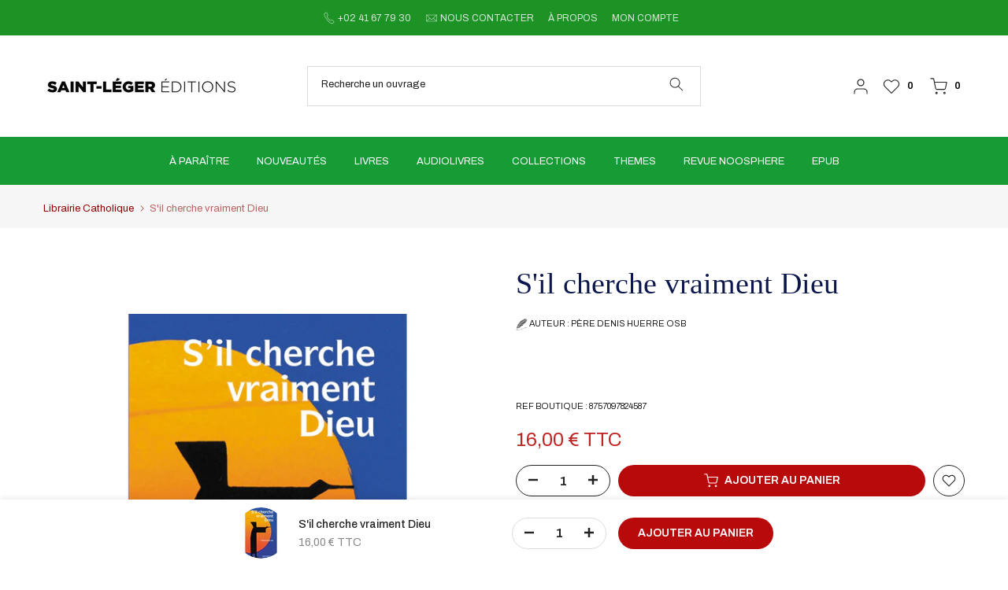

--- FILE ---
content_type: text/html; charset=utf-8
request_url: https://boutique.saintlegerproductions.fr/products/sil-cherche-vraiment-dieu
body_size: 40610
content:
<!doctype html><html class="t4sp-theme t4s-wrapper__custom rtl_false swatch_color_style_2 pr_border_style_1 pr_img_effect_0 enable_eff_img1_false badge_shape_2 css_for_wis_app_true shadow_round_img_false t4s-header__categories is-remove-unavai-2 t4_compare_false is-catalog__mode- t4s-sidebar-qv t4s-cart-count-0 t4s-pr-ellipsis-false
 no-js" lang="fr">
  <head>

  
<script type="application/ld+json">
{
  "@context": "http://schema.org/",
  "@type": "Product",
  "name": "S'il cherche vraiment Dieu",
  "productType": "Book",
  "author": "Père Denis Huerre osb",
  "numberOfPages": "null",
  "bookSize": "130 X 210",
  "description": ""\u003cspan style=\"color: #010000;\" data-mce-fragment=\"1\" data-mce-style=\"color: #010000;\"\u003eUne fois déchargé de ses fonctions d'abbé, le Père Denis Huerre reprit simplement sa place dans son monastère, en frère parmi ses frères.\u003cbr data-mce-fragment=\"1\"\u003e Cette dernière période de sa vie, la plus longue, vingt-sept ans, ne fut pas la moins active. Il eut plus de temps pour lire, étudier, accueillir ses frères ou ceux qui nombreux lui demandaient conseil. Il prêcha des retraites, donna des conférences, des sessions à des publics divers, ainsi que des cours aux frères étudiants du monastère. Outre ses ouvrages sur le père Muard et les lettres qu’il adressa aux moines de la congrégation comme abbé-président, lettres qui ont été publiées – Vers Dieu et vers les hommes, Bellefontaine, 1989, VM22 – il écrivit de nombreux articles pour diverses revues, principalement les Collectanea Cisterciensia, mais aussi\u003cspan style=\"font-style: italic;\" data-mce-fragment=\"1\" data-mce-style=\"font-style: italic;\"\u003e Liturgie\u003c\/span\u003e et \u003cspan style=\"font-style: italic;\" data-mce-fragment=\"1\" data-mce-style=\"font-style: italic;\"\u003eLa Maison-Dieu\u003c\/span\u003e.\u003cbr data-mce-fragment=\"1\"\u003e Une évocation de sa vie fut écrite peu après son décès. Elle retraçait surtout ce que les moines de la Pierre-qui-Vire ont vécu avec leur abbé pendant le temps de sa charge, en particulier durant les années conciliaires. Ce présent recueil voudrait évoquer le père Denis autrement, par ses paroles, par ses écrits. Les textes rassemblés ici ont été à dessein choisis très différents. Classés par ordre chronologique, ils sont divers par la longueur, divers aussi par le genre littéraire : textes rédigés ou transcriptions de conférences, entretiens journalistiques, poème ou simple lettre. La plupart sont inédits ou difficilement accessibles s’ils ont été publiés. Nous voudrions, à travers eux, permettre de rejoindre quelque peu la personnalité du père Denis.\u003cbr data-mce-fragment=\"1\"\u003e S’il cherche vraiment Dieu (RB 58,7), c’était la phrase en forme de question que saint Benoît adressait au nouveau venu arrivant au monastère. Le père Denis l’aura commentée bien souvent, avec prédilection. Jusqu’au bout, il a été ce chercheur, aimant et curieux d’entrer dans l’intelligence du mystère de Dieu, du monde créé ainsi que de la vie humaine.\u003c\/span\u003e"",
  "offers": {
    "@type": "Offer",
    "price": ""16,00"",
    "priceCurrency": ""EUR"",
    "availability": "http://schema.org/InStock",
    "seller": {
      "@type": "Organization",
      "name": ""Librairie Boutique Editions Saint-Léger""
    }
  }
}
</script>
 
<meta charset="utf-8">
    <meta http-equiv="X-UA-Compatible" content="IE=edge">
    <meta name="viewport" content="width=device-width, initial-scale=1, height=device-height, minimum-scale=1.0, maximum-scale=1.0">
    <meta name="theme-color" content="#fff">
    <link rel="canonical" href="https://boutique.saintlegerproductions.fr/products/sil-cherche-vraiment-dieu">
    <link rel="preconnect" href="https://cdn.shopify.com" crossorigin><link rel="shortcut icon" type="image/png" href="//boutique.saintlegerproductions.fr/cdn/shop/files/favico-stleger.jpg?v=1697040114&width=32"><link rel="apple-touch-icon-precomposed" type="image/png" sizes="152x152" href="//boutique.saintlegerproductions.fr/cdn/shop/files/favico-stleger.jpg?v=1697040114&width=152"><title>S&#39;il cherche vraiment Dieu &ndash; Librairie Boutique Editions Saint-Léger</title>
    <meta name="description" content="Une fois déchargé de ses fonctions d&#39;abbé, le Père Denis Huerre reprit simplement sa place dans son monastère, en frère parmi ses frères. Cette dernière période de sa vie, la plus longue, vingt-sept ans, ne fut pas la moins active. Il eut plus de temps pour lire, étudier, accueillir ses frères ou ceux qui nombreux lui "><meta name="keywords" content="S&#39;il cherche vraiment Dieu, Librairie Boutique Editions Saint-Léger, boutique.saintlegerproductions.fr"/><meta name="author" content="Librairie des Saint Léger Production">

<meta property="og:site_name" content="Librairie Boutique Editions Saint-Léger">
<meta property="og:url" content="https://boutique.saintlegerproductions.fr/products/sil-cherche-vraiment-dieu">
<meta property="og:title" content="S&#39;il cherche vraiment Dieu">
<meta property="og:type" content="product">
<meta property="og:description" content="Une fois déchargé de ses fonctions d&#39;abbé, le Père Denis Huerre reprit simplement sa place dans son monastère, en frère parmi ses frères. Cette dernière période de sa vie, la plus longue, vingt-sept ans, ne fut pas la moins active. Il eut plus de temps pour lire, étudier, accueillir ses frères ou ceux qui nombreux lui "><meta property="og:image" content="http://boutique.saintlegerproductions.fr/cdn/shop/files/978-2-38522-224-6-S-il-cherche-vraiment-Dieu.jpg?v=1708017573">
  <meta property="og:image:secure_url" content="https://boutique.saintlegerproductions.fr/cdn/shop/files/978-2-38522-224-6-S-il-cherche-vraiment-Dieu.jpg?v=1708017573">
  <meta property="og:image:width" content="2489">
  <meta property="og:image:height" content="2489"><meta property="og:price:amount" content="16,00">
  <meta property="og:price:currency" content="EUR"><meta name="twitter:site" content="@https://x.com/labonnepage_slp"><meta name="twitter:card" content="summary_large_image">
<meta name="twitter:title" content="S&#39;il cherche vraiment Dieu">
<meta name="twitter:description" content="Une fois déchargé de ses fonctions d&#39;abbé, le Père Denis Huerre reprit simplement sa place dans son monastère, en frère parmi ses frères. Cette dernière période de sa vie, la plus longue, vingt-sept ans, ne fut pas la moins active. Il eut plus de temps pour lire, étudier, accueillir ses frères ou ceux qui nombreux lui "><script src="//boutique.saintlegerproductions.fr/cdn/shop/t/4/assets/lazysizes.min.js?v=19113999703148210021711526508" async="async"></script>
    <script src="//boutique.saintlegerproductions.fr/cdn/shop/t/4/assets/global.min.js?v=4393933175034925681711526508" defer="defer"></script>
    <script>window.performance && window.performance.mark && window.performance.mark('shopify.content_for_header.start');</script><meta name="google-site-verification" content="QpzF62MV0khq8TLuOTuazS9NCYfgHJiwIZG3NV4i9fE">
<meta id="shopify-digital-wallet" name="shopify-digital-wallet" content="/66442100974/digital_wallets/dialog">
<meta name="shopify-checkout-api-token" content="3fc656174b4d4e01224872d87effee63">
<meta id="in-context-paypal-metadata" data-shop-id="66442100974" data-venmo-supported="false" data-environment="production" data-locale="fr_FR" data-paypal-v4="true" data-currency="EUR">
<link rel="alternate" type="application/json+oembed" href="https://boutique.saintlegerproductions.fr/products/sil-cherche-vraiment-dieu.oembed">
<script async="async" src="/checkouts/internal/preloads.js?locale=fr-FR"></script>
<link rel="preconnect" href="https://shop.app" crossorigin="anonymous">
<script async="async" src="https://shop.app/checkouts/internal/preloads.js?locale=fr-FR&shop_id=66442100974" crossorigin="anonymous"></script>
<script id="apple-pay-shop-capabilities" type="application/json">{"shopId":66442100974,"countryCode":"FR","currencyCode":"EUR","merchantCapabilities":["supports3DS"],"merchantId":"gid:\/\/shopify\/Shop\/66442100974","merchantName":"Librairie Boutique Editions Saint-Léger","requiredBillingContactFields":["postalAddress","email"],"requiredShippingContactFields":["postalAddress","email"],"shippingType":"shipping","supportedNetworks":["visa","masterCard","amex","maestro"],"total":{"type":"pending","label":"Librairie Boutique Editions Saint-Léger","amount":"1.00"},"shopifyPaymentsEnabled":true,"supportsSubscriptions":true}</script>
<script id="shopify-features" type="application/json">{"accessToken":"3fc656174b4d4e01224872d87effee63","betas":["rich-media-storefront-analytics"],"domain":"boutique.saintlegerproductions.fr","predictiveSearch":true,"shopId":66442100974,"locale":"fr"}</script>
<script>var Shopify = Shopify || {};
Shopify.shop = "odio-livres.myshopify.com";
Shopify.locale = "fr";
Shopify.currency = {"active":"EUR","rate":"1.0"};
Shopify.country = "FR";
Shopify.theme = {"name":"kalles-v4-3-2-stl","id":159697862987,"schema_name":"Kalles","schema_version":"4.3.2","theme_store_id":null,"role":"main"};
Shopify.theme.handle = "null";
Shopify.theme.style = {"id":null,"handle":null};
Shopify.cdnHost = "boutique.saintlegerproductions.fr/cdn";
Shopify.routes = Shopify.routes || {};
Shopify.routes.root = "/";</script>
<script type="module">!function(o){(o.Shopify=o.Shopify||{}).modules=!0}(window);</script>
<script>!function(o){function n(){var o=[];function n(){o.push(Array.prototype.slice.apply(arguments))}return n.q=o,n}var t=o.Shopify=o.Shopify||{};t.loadFeatures=n(),t.autoloadFeatures=n()}(window);</script>
<script>
  window.ShopifyPay = window.ShopifyPay || {};
  window.ShopifyPay.apiHost = "shop.app\/pay";
  window.ShopifyPay.redirectState = null;
</script>
<script id="shop-js-analytics" type="application/json">{"pageType":"product"}</script>
<script defer="defer" async type="module" src="//boutique.saintlegerproductions.fr/cdn/shopifycloud/shop-js/modules/v2/client.init-shop-cart-sync_INwxTpsh.fr.esm.js"></script>
<script defer="defer" async type="module" src="//boutique.saintlegerproductions.fr/cdn/shopifycloud/shop-js/modules/v2/chunk.common_YNAa1F1g.esm.js"></script>
<script type="module">
  await import("//boutique.saintlegerproductions.fr/cdn/shopifycloud/shop-js/modules/v2/client.init-shop-cart-sync_INwxTpsh.fr.esm.js");
await import("//boutique.saintlegerproductions.fr/cdn/shopifycloud/shop-js/modules/v2/chunk.common_YNAa1F1g.esm.js");

  window.Shopify.SignInWithShop?.initShopCartSync?.({"fedCMEnabled":true,"windoidEnabled":true});

</script>
<script>
  window.Shopify = window.Shopify || {};
  if (!window.Shopify.featureAssets) window.Shopify.featureAssets = {};
  window.Shopify.featureAssets['shop-js'] = {"shop-cart-sync":["modules/v2/client.shop-cart-sync_BVs4vSl-.fr.esm.js","modules/v2/chunk.common_YNAa1F1g.esm.js"],"init-fed-cm":["modules/v2/client.init-fed-cm_CEmYoMXU.fr.esm.js","modules/v2/chunk.common_YNAa1F1g.esm.js"],"shop-button":["modules/v2/client.shop-button_BhVpOdEY.fr.esm.js","modules/v2/chunk.common_YNAa1F1g.esm.js"],"init-windoid":["modules/v2/client.init-windoid_DVncJssP.fr.esm.js","modules/v2/chunk.common_YNAa1F1g.esm.js"],"shop-cash-offers":["modules/v2/client.shop-cash-offers_CD5ChB-w.fr.esm.js","modules/v2/chunk.common_YNAa1F1g.esm.js","modules/v2/chunk.modal_DXhkN-5p.esm.js"],"shop-toast-manager":["modules/v2/client.shop-toast-manager_CMZA41xP.fr.esm.js","modules/v2/chunk.common_YNAa1F1g.esm.js"],"init-shop-email-lookup-coordinator":["modules/v2/client.init-shop-email-lookup-coordinator_Dxg3Qq63.fr.esm.js","modules/v2/chunk.common_YNAa1F1g.esm.js"],"pay-button":["modules/v2/client.pay-button_CApwTr-J.fr.esm.js","modules/v2/chunk.common_YNAa1F1g.esm.js"],"avatar":["modules/v2/client.avatar_BTnouDA3.fr.esm.js"],"init-shop-cart-sync":["modules/v2/client.init-shop-cart-sync_INwxTpsh.fr.esm.js","modules/v2/chunk.common_YNAa1F1g.esm.js"],"shop-login-button":["modules/v2/client.shop-login-button_Ctct7BR2.fr.esm.js","modules/v2/chunk.common_YNAa1F1g.esm.js","modules/v2/chunk.modal_DXhkN-5p.esm.js"],"init-customer-accounts-sign-up":["modules/v2/client.init-customer-accounts-sign-up_DTysEz83.fr.esm.js","modules/v2/client.shop-login-button_Ctct7BR2.fr.esm.js","modules/v2/chunk.common_YNAa1F1g.esm.js","modules/v2/chunk.modal_DXhkN-5p.esm.js"],"init-shop-for-new-customer-accounts":["modules/v2/client.init-shop-for-new-customer-accounts_wbmNjFX3.fr.esm.js","modules/v2/client.shop-login-button_Ctct7BR2.fr.esm.js","modules/v2/chunk.common_YNAa1F1g.esm.js","modules/v2/chunk.modal_DXhkN-5p.esm.js"],"init-customer-accounts":["modules/v2/client.init-customer-accounts_DqpN27KS.fr.esm.js","modules/v2/client.shop-login-button_Ctct7BR2.fr.esm.js","modules/v2/chunk.common_YNAa1F1g.esm.js","modules/v2/chunk.modal_DXhkN-5p.esm.js"],"shop-follow-button":["modules/v2/client.shop-follow-button_CBz8VXaE.fr.esm.js","modules/v2/chunk.common_YNAa1F1g.esm.js","modules/v2/chunk.modal_DXhkN-5p.esm.js"],"lead-capture":["modules/v2/client.lead-capture_Bo6pQGej.fr.esm.js","modules/v2/chunk.common_YNAa1F1g.esm.js","modules/v2/chunk.modal_DXhkN-5p.esm.js"],"checkout-modal":["modules/v2/client.checkout-modal_B_8gz53b.fr.esm.js","modules/v2/chunk.common_YNAa1F1g.esm.js","modules/v2/chunk.modal_DXhkN-5p.esm.js"],"shop-login":["modules/v2/client.shop-login_CTIGRVE1.fr.esm.js","modules/v2/chunk.common_YNAa1F1g.esm.js","modules/v2/chunk.modal_DXhkN-5p.esm.js"],"payment-terms":["modules/v2/client.payment-terms_BUSo56Mg.fr.esm.js","modules/v2/chunk.common_YNAa1F1g.esm.js","modules/v2/chunk.modal_DXhkN-5p.esm.js"]};
</script>
<script>(function() {
  var isLoaded = false;
  function asyncLoad() {
    if (isLoaded) return;
    isLoaded = true;
    var urls = ["https:\/\/cdn.shopify.com\/s\/files\/1\/0664\/4210\/0974\/t\/3\/assets\/booster_eu_cookie_66442100974.js?v=1696844130\u0026shop=odio-livres.myshopify.com"];
    for (var i = 0; i < urls.length; i++) {
      var s = document.createElement('script');
      s.type = 'text/javascript';
      s.async = true;
      s.src = urls[i];
      var x = document.getElementsByTagName('script')[0];
      x.parentNode.insertBefore(s, x);
    }
  };
  if(window.attachEvent) {
    window.attachEvent('onload', asyncLoad);
  } else {
    window.addEventListener('load', asyncLoad, false);
  }
})();</script>
<script id="__st">var __st={"a":66442100974,"offset":3600,"reqid":"06ab30c4-ae20-436d-967e-aa6633b7b856-1769002464","pageurl":"boutique.saintlegerproductions.fr\/products\/sil-cherche-vraiment-dieu","u":"0d173ab24405","p":"product","rtyp":"product","rid":8757097824587};</script>
<script>window.ShopifyPaypalV4VisibilityTracking = true;</script>
<script id="captcha-bootstrap">!function(){'use strict';const t='contact',e='account',n='new_comment',o=[[t,t],['blogs',n],['comments',n],[t,'customer']],c=[[e,'customer_login'],[e,'guest_login'],[e,'recover_customer_password'],[e,'create_customer']],r=t=>t.map((([t,e])=>`form[action*='/${t}']:not([data-nocaptcha='true']) input[name='form_type'][value='${e}']`)).join(','),a=t=>()=>t?[...document.querySelectorAll(t)].map((t=>t.form)):[];function s(){const t=[...o],e=r(t);return a(e)}const i='password',u='form_key',d=['recaptcha-v3-token','g-recaptcha-response','h-captcha-response',i],f=()=>{try{return window.sessionStorage}catch{return}},m='__shopify_v',_=t=>t.elements[u];function p(t,e,n=!1){try{const o=window.sessionStorage,c=JSON.parse(o.getItem(e)),{data:r}=function(t){const{data:e,action:n}=t;return t[m]||n?{data:e,action:n}:{data:t,action:n}}(c);for(const[e,n]of Object.entries(r))t.elements[e]&&(t.elements[e].value=n);n&&o.removeItem(e)}catch(o){console.error('form repopulation failed',{error:o})}}const l='form_type',E='cptcha';function T(t){t.dataset[E]=!0}const w=window,h=w.document,L='Shopify',v='ce_forms',y='captcha';let A=!1;((t,e)=>{const n=(g='f06e6c50-85a8-45c8-87d0-21a2b65856fe',I='https://cdn.shopify.com/shopifycloud/storefront-forms-hcaptcha/ce_storefront_forms_captcha_hcaptcha.v1.5.2.iife.js',D={infoText:'Protégé par hCaptcha',privacyText:'Confidentialité',termsText:'Conditions'},(t,e,n)=>{const o=w[L][v],c=o.bindForm;if(c)return c(t,g,e,D).then(n);var r;o.q.push([[t,g,e,D],n]),r=I,A||(h.body.append(Object.assign(h.createElement('script'),{id:'captcha-provider',async:!0,src:r})),A=!0)});var g,I,D;w[L]=w[L]||{},w[L][v]=w[L][v]||{},w[L][v].q=[],w[L][y]=w[L][y]||{},w[L][y].protect=function(t,e){n(t,void 0,e),T(t)},Object.freeze(w[L][y]),function(t,e,n,w,h,L){const[v,y,A,g]=function(t,e,n){const i=e?o:[],u=t?c:[],d=[...i,...u],f=r(d),m=r(i),_=r(d.filter((([t,e])=>n.includes(e))));return[a(f),a(m),a(_),s()]}(w,h,L),I=t=>{const e=t.target;return e instanceof HTMLFormElement?e:e&&e.form},D=t=>v().includes(t);t.addEventListener('submit',(t=>{const e=I(t);if(!e)return;const n=D(e)&&!e.dataset.hcaptchaBound&&!e.dataset.recaptchaBound,o=_(e),c=g().includes(e)&&(!o||!o.value);(n||c)&&t.preventDefault(),c&&!n&&(function(t){try{if(!f())return;!function(t){const e=f();if(!e)return;const n=_(t);if(!n)return;const o=n.value;o&&e.removeItem(o)}(t);const e=Array.from(Array(32),(()=>Math.random().toString(36)[2])).join('');!function(t,e){_(t)||t.append(Object.assign(document.createElement('input'),{type:'hidden',name:u})),t.elements[u].value=e}(t,e),function(t,e){const n=f();if(!n)return;const o=[...t.querySelectorAll(`input[type='${i}']`)].map((({name:t})=>t)),c=[...d,...o],r={};for(const[a,s]of new FormData(t).entries())c.includes(a)||(r[a]=s);n.setItem(e,JSON.stringify({[m]:1,action:t.action,data:r}))}(t,e)}catch(e){console.error('failed to persist form',e)}}(e),e.submit())}));const S=(t,e)=>{t&&!t.dataset[E]&&(n(t,e.some((e=>e===t))),T(t))};for(const o of['focusin','change'])t.addEventListener(o,(t=>{const e=I(t);D(e)&&S(e,y())}));const B=e.get('form_key'),M=e.get(l),P=B&&M;t.addEventListener('DOMContentLoaded',(()=>{const t=y();if(P)for(const e of t)e.elements[l].value===M&&p(e,B);[...new Set([...A(),...v().filter((t=>'true'===t.dataset.shopifyCaptcha))])].forEach((e=>S(e,t)))}))}(h,new URLSearchParams(w.location.search),n,t,e,['guest_login'])})(!0,!0)}();</script>
<script integrity="sha256-4kQ18oKyAcykRKYeNunJcIwy7WH5gtpwJnB7kiuLZ1E=" data-source-attribution="shopify.loadfeatures" defer="defer" src="//boutique.saintlegerproductions.fr/cdn/shopifycloud/storefront/assets/storefront/load_feature-a0a9edcb.js" crossorigin="anonymous"></script>
<script crossorigin="anonymous" defer="defer" src="//boutique.saintlegerproductions.fr/cdn/shopifycloud/storefront/assets/shopify_pay/storefront-65b4c6d7.js?v=20250812"></script>
<script data-source-attribution="shopify.dynamic_checkout.dynamic.init">var Shopify=Shopify||{};Shopify.PaymentButton=Shopify.PaymentButton||{isStorefrontPortableWallets:!0,init:function(){window.Shopify.PaymentButton.init=function(){};var t=document.createElement("script");t.src="https://boutique.saintlegerproductions.fr/cdn/shopifycloud/portable-wallets/latest/portable-wallets.fr.js",t.type="module",document.head.appendChild(t)}};
</script>
<script data-source-attribution="shopify.dynamic_checkout.buyer_consent">
  function portableWalletsHideBuyerConsent(e){var t=document.getElementById("shopify-buyer-consent"),n=document.getElementById("shopify-subscription-policy-button");t&&n&&(t.classList.add("hidden"),t.setAttribute("aria-hidden","true"),n.removeEventListener("click",e))}function portableWalletsShowBuyerConsent(e){var t=document.getElementById("shopify-buyer-consent"),n=document.getElementById("shopify-subscription-policy-button");t&&n&&(t.classList.remove("hidden"),t.removeAttribute("aria-hidden"),n.addEventListener("click",e))}window.Shopify?.PaymentButton&&(window.Shopify.PaymentButton.hideBuyerConsent=portableWalletsHideBuyerConsent,window.Shopify.PaymentButton.showBuyerConsent=portableWalletsShowBuyerConsent);
</script>
<script data-source-attribution="shopify.dynamic_checkout.cart.bootstrap">document.addEventListener("DOMContentLoaded",(function(){function t(){return document.querySelector("shopify-accelerated-checkout-cart, shopify-accelerated-checkout")}if(t())Shopify.PaymentButton.init();else{new MutationObserver((function(e,n){t()&&(Shopify.PaymentButton.init(),n.disconnect())})).observe(document.body,{childList:!0,subtree:!0})}}));
</script>
<link id="shopify-accelerated-checkout-styles" rel="stylesheet" media="screen" href="https://boutique.saintlegerproductions.fr/cdn/shopifycloud/portable-wallets/latest/accelerated-checkout-backwards-compat.css" crossorigin="anonymous">
<style id="shopify-accelerated-checkout-cart">
        #shopify-buyer-consent {
  margin-top: 1em;
  display: inline-block;
  width: 100%;
}

#shopify-buyer-consent.hidden {
  display: none;
}

#shopify-subscription-policy-button {
  background: none;
  border: none;
  padding: 0;
  text-decoration: underline;
  font-size: inherit;
  cursor: pointer;
}

#shopify-subscription-policy-button::before {
  box-shadow: none;
}

      </style>

<script>window.performance && window.performance.mark && window.performance.mark('shopify.content_for_header.end');</script>
<link rel="preconnect" href="https://fonts.googleapis.com">
    <link rel="preconnect" href="https://fonts.gstatic.com" crossorigin><link rel="stylesheet" href="https://fonts.googleapis.com/css?family=Archivo:300,300i,400,400i,500,500i,600,600i,700,700i,800,800i|Poppins:300,300i,400,400i,500,500i,600,600i,700,700i,800,800i|Libre+Baskerville:300,300i,400,400i,500,500i,600,600i,700,700i,800,800i&display=swap" media="print" onload="this.media='all'"><link href="//boutique.saintlegerproductions.fr/cdn/shop/t/4/assets/base.css?v=76992554195321706611711526510" rel="stylesheet" type="text/css" media="all" /><style data-shopify>:root {
        
         /* CSS Variables */
        --wrapper-mw      : 1200px;
        --font-family-1   : Archivo;
        --font-family-2   : Poppins;
        --font-family-3   : Libre Baskerville;
        --font-body-family   : Archivo;
        --font-heading-family: Archivo;
       
        
        --t4s-success-color       : #428445;
        --t4s-success-color-rgb   : 66, 132, 69;
        --t4s-warning-color       : #e0b252;
        --t4s-warning-color-rgb   : 224, 178, 82;
        --t4s-error-color         : #EB001B;
        --t4s-error-color-rgb     : 235, 0, 27;
        --t4s-light-color         : #ffffff;
        --t4s-dark-color          : #222222;
        --t4s-highlight-color     : #ec0101;
        --t4s-tooltip-background  : #383838;
        --t4s-tooltip-color       : #fff;
        --primary-sw-color        : #333;
        --primary-sw-color-rgb    : 51, 51, 51;
        --border-sw-color         : #ddd;
        --secondary-sw-color      : #878787;
        --primary-price-color     : #b80a0a;
        --secondary-price-color   : #878787;
        
        --t4s-body-background     : #fff;
        --text-color              : #000000;
        --text-color-rgb          : 0, 0, 0;
        --heading-color           : #b80a0a;
        --accent-color            : #b80a0a;
        --accent-color-rgb        : 184, 10, 10;
        --accent-color-darken     : #6f0606;
        --accent-color-hover      : var(--accent-color-darken);
        --secondary-color         : #222;
        --secondary-color-rgb     : 34, 34, 34;
        --link-color              : #940202;
        --link-color-hover        : #b80a0a;
        --border-color            : #ddd;
        --border-color-rgb        : 221, 221, 221;
        --border-primary-color    : #333;
        --button-background       : #940202;
        --button-color            : #fff;
        --button-background-hover : #b80a0a;
        --button-color-hover      : #fff;

        --sale-badge-background    : #143035;
        --sale-badge-color         : #fff;
        --new-badge-background     : #b80a0a;
        --new-badge-color          : #fff;
        --preorder-badge-background: #143035;
        --preorder-badge-color     : #fff;
        --soldout-badge-background : #999999;
        --soldout-badge-color      : #fff;
        --custom-badge-background  : #000000;
        --custom-badge-color       : #fff;/* Shopify related variables */
        --payment-terms-background-color: ;
        
        --lz-background: #f5f5f5;
        --lz-img: url("//boutique.saintlegerproductions.fr/cdn/shop/t/4/assets/t4s_loader.svg?v=128238883450974881001711527476");}

    html {
      font-size: 62.5%;
      height: 100%;
    }

    body {
      margin: 0;
      overflow-x: hidden;
      font-size:14px;
      letter-spacing: 0px;
      color: var(--text-color);
      font-family: var(--font-body-family);
      line-height: 1.7;
      font-weight: 400;
      -webkit-font-smoothing: auto;
      -moz-osx-font-smoothing: auto;
    }
    /*
    @media screen and (min-width: 750px) {
      body {
        font-size: 1.6rem;
      }
    }
    */

    h1, h2, h3, h4, h5, h6, .t4s_as_title {
      color: var(--heading-color);
      font-family: var(--font-heading-family);
      line-height: 1.4;
      font-weight: 600;
      letter-spacing: 0px;
    }
    h1 { font-size: 37px }
    h2 { font-size: 29px }
    h3 { font-size: 23px }
    h4 { font-size: 18px }
    h5 { font-size: 17px }
    h6 { font-size: 15.5px }
    a,.t4s_as_link {
      /* font-family: var(--font-link-family); */
      color: var(--link-color);
    }
    a:hover,.t4s_as_link:hover {
      color: var(--link-color-hover);
    }
    button,
    input,
    optgroup,
    select,
    textarea {
      border-color: var(--border-color);
    }
    .t4s_as_button,
    button,
    input[type="button"]:not(.t4s-btn),
    input[type="reset"],
    input[type="submit"]:not(.t4s-btn) {
      font-family: var(--font-button-family);
      color: var(--button-color);
      background-color: var(--button-background);
      border-color: var(--button-background);
    }
    .t4s_as_button:hover,
    button:hover,
    input[type="button"]:not(.t4s-btn):hover, 
    input[type="reset"]:hover,
    input[type="submit"]:not(.t4s-btn):hover  {
      color: var(--button-color-hover);
      background-color: var(--button-background-hover);
      border-color: var(--button-background-hover);
    }
    
    .t4s-cp,.t4s-color-accent { color : var(--accent-color) }.t4s-ct,.t4s-color-text { color : var(--text-color) }.t4s-ch,.t4ss-color-heading { color : var(--heading-color) }.t4s-csecondary { color : var(--secondary-color) }
    
    .t4s-fnt-fm-1 {
      font-family: var(--font-family-1) !important;
    }
    .t4s-fnt-fm-2 {
      font-family: var(--font-family-2) !important;
    }
    .t4s-fnt-fm-3 {
      font-family: var(--font-family-3) !important;
    }
    .t4s-cr {
        color: var(--t4s-highlight-color);
    }
    .t4s-price__sale { color: var(--primary-price-color); }.t4s-fix-overflow.t4s-row { max-width: 100vw;margin-left: auto;margin-right: auto;}.lazyloadt4s-opt {opacity: 1 !important;transition: opacity 0s, transform 1s !important;}.t4s-d-block {display: block;}.t4s-d-none {display: none;}@media (min-width: 768px) {.t4s-d-md-block {display: block;}.t4s-d-md-none {display: none; }}@media (min-width: 1025px) {.t4s-d-lg-block {display: block;}.t4s-d-lg-none {display: none; }}</style><script>
  const isBehaviorSmooth = 'scrollBehavior' in document.documentElement.style && getComputedStyle(document.documentElement).scrollBehavior === 'smooth';
  const t4sXMLHttpRequest = window.XMLHttpRequest, documentElementT4s = document.documentElement; documentElementT4s.className = documentElementT4s.className.replace('no-js', 'js');function loadImageT4s(_this) { _this.classList.add('lazyloadt4sed')};(function() { const matchMediaHoverT4s = (window.matchMedia('(-moz-touch-enabled: 1), (hover: none)')).matches; documentElementT4s.className += ((window.CSS && window.CSS.supports('(position: sticky) or (position: -webkit-sticky)')) ? ' t4sp-sticky' : ' t4sp-no-sticky'); documentElementT4s.className += matchMediaHoverT4s ? ' t4sp-no-hover' : ' t4sp-hover'; window.onpageshow = function() { if (performance.navigation.type === 2) {document.dispatchEvent(new CustomEvent('cart:refresh'))} }; if (!matchMediaHoverT4s && window.width > 1024) { document.addEventListener('mousemove', function(evt) { documentElementT4s.classList.replace('t4sp-no-hover','t4sp-hover'); document.dispatchEvent(new CustomEvent('theme:hover')); }, {once : true} ); } }());</script><link rel="stylesheet" href="//boutique.saintlegerproductions.fr/cdn/shop/t/4/assets/ecomrise-colors.css?v=111603181540343972631711526507" media="print" onload="this.media='all'"><link href="https://monorail-edge.shopifysvc.com" rel="dns-prefetch">
<script>(function(){if ("sendBeacon" in navigator && "performance" in window) {try {var session_token_from_headers = performance.getEntriesByType('navigation')[0].serverTiming.find(x => x.name == '_s').description;} catch {var session_token_from_headers = undefined;}var session_cookie_matches = document.cookie.match(/_shopify_s=([^;]*)/);var session_token_from_cookie = session_cookie_matches && session_cookie_matches.length === 2 ? session_cookie_matches[1] : "";var session_token = session_token_from_headers || session_token_from_cookie || "";function handle_abandonment_event(e) {var entries = performance.getEntries().filter(function(entry) {return /monorail-edge.shopifysvc.com/.test(entry.name);});if (!window.abandonment_tracked && entries.length === 0) {window.abandonment_tracked = true;var currentMs = Date.now();var navigation_start = performance.timing.navigationStart;var payload = {shop_id: 66442100974,url: window.location.href,navigation_start,duration: currentMs - navigation_start,session_token,page_type: "product"};window.navigator.sendBeacon("https://monorail-edge.shopifysvc.com/v1/produce", JSON.stringify({schema_id: "online_store_buyer_site_abandonment/1.1",payload: payload,metadata: {event_created_at_ms: currentMs,event_sent_at_ms: currentMs}}));}}window.addEventListener('pagehide', handle_abandonment_event);}}());</script>
<script id="web-pixels-manager-setup">(function e(e,d,r,n,o){if(void 0===o&&(o={}),!Boolean(null===(a=null===(i=window.Shopify)||void 0===i?void 0:i.analytics)||void 0===a?void 0:a.replayQueue)){var i,a;window.Shopify=window.Shopify||{};var t=window.Shopify;t.analytics=t.analytics||{};var s=t.analytics;s.replayQueue=[],s.publish=function(e,d,r){return s.replayQueue.push([e,d,r]),!0};try{self.performance.mark("wpm:start")}catch(e){}var l=function(){var e={modern:/Edge?\/(1{2}[4-9]|1[2-9]\d|[2-9]\d{2}|\d{4,})\.\d+(\.\d+|)|Firefox\/(1{2}[4-9]|1[2-9]\d|[2-9]\d{2}|\d{4,})\.\d+(\.\d+|)|Chrom(ium|e)\/(9{2}|\d{3,})\.\d+(\.\d+|)|(Maci|X1{2}).+ Version\/(15\.\d+|(1[6-9]|[2-9]\d|\d{3,})\.\d+)([,.]\d+|)( \(\w+\)|)( Mobile\/\w+|) Safari\/|Chrome.+OPR\/(9{2}|\d{3,})\.\d+\.\d+|(CPU[ +]OS|iPhone[ +]OS|CPU[ +]iPhone|CPU IPhone OS|CPU iPad OS)[ +]+(15[._]\d+|(1[6-9]|[2-9]\d|\d{3,})[._]\d+)([._]\d+|)|Android:?[ /-](13[3-9]|1[4-9]\d|[2-9]\d{2}|\d{4,})(\.\d+|)(\.\d+|)|Android.+Firefox\/(13[5-9]|1[4-9]\d|[2-9]\d{2}|\d{4,})\.\d+(\.\d+|)|Android.+Chrom(ium|e)\/(13[3-9]|1[4-9]\d|[2-9]\d{2}|\d{4,})\.\d+(\.\d+|)|SamsungBrowser\/([2-9]\d|\d{3,})\.\d+/,legacy:/Edge?\/(1[6-9]|[2-9]\d|\d{3,})\.\d+(\.\d+|)|Firefox\/(5[4-9]|[6-9]\d|\d{3,})\.\d+(\.\d+|)|Chrom(ium|e)\/(5[1-9]|[6-9]\d|\d{3,})\.\d+(\.\d+|)([\d.]+$|.*Safari\/(?![\d.]+ Edge\/[\d.]+$))|(Maci|X1{2}).+ Version\/(10\.\d+|(1[1-9]|[2-9]\d|\d{3,})\.\d+)([,.]\d+|)( \(\w+\)|)( Mobile\/\w+|) Safari\/|Chrome.+OPR\/(3[89]|[4-9]\d|\d{3,})\.\d+\.\d+|(CPU[ +]OS|iPhone[ +]OS|CPU[ +]iPhone|CPU IPhone OS|CPU iPad OS)[ +]+(10[._]\d+|(1[1-9]|[2-9]\d|\d{3,})[._]\d+)([._]\d+|)|Android:?[ /-](13[3-9]|1[4-9]\d|[2-9]\d{2}|\d{4,})(\.\d+|)(\.\d+|)|Mobile Safari.+OPR\/([89]\d|\d{3,})\.\d+\.\d+|Android.+Firefox\/(13[5-9]|1[4-9]\d|[2-9]\d{2}|\d{4,})\.\d+(\.\d+|)|Android.+Chrom(ium|e)\/(13[3-9]|1[4-9]\d|[2-9]\d{2}|\d{4,})\.\d+(\.\d+|)|Android.+(UC? ?Browser|UCWEB|U3)[ /]?(15\.([5-9]|\d{2,})|(1[6-9]|[2-9]\d|\d{3,})\.\d+)\.\d+|SamsungBrowser\/(5\.\d+|([6-9]|\d{2,})\.\d+)|Android.+MQ{2}Browser\/(14(\.(9|\d{2,})|)|(1[5-9]|[2-9]\d|\d{3,})(\.\d+|))(\.\d+|)|K[Aa][Ii]OS\/(3\.\d+|([4-9]|\d{2,})\.\d+)(\.\d+|)/},d=e.modern,r=e.legacy,n=navigator.userAgent;return n.match(d)?"modern":n.match(r)?"legacy":"unknown"}(),u="modern"===l?"modern":"legacy",c=(null!=n?n:{modern:"",legacy:""})[u],f=function(e){return[e.baseUrl,"/wpm","/b",e.hashVersion,"modern"===e.buildTarget?"m":"l",".js"].join("")}({baseUrl:d,hashVersion:r,buildTarget:u}),m=function(e){var d=e.version,r=e.bundleTarget,n=e.surface,o=e.pageUrl,i=e.monorailEndpoint;return{emit:function(e){var a=e.status,t=e.errorMsg,s=(new Date).getTime(),l=JSON.stringify({metadata:{event_sent_at_ms:s},events:[{schema_id:"web_pixels_manager_load/3.1",payload:{version:d,bundle_target:r,page_url:o,status:a,surface:n,error_msg:t},metadata:{event_created_at_ms:s}}]});if(!i)return console&&console.warn&&console.warn("[Web Pixels Manager] No Monorail endpoint provided, skipping logging."),!1;try{return self.navigator.sendBeacon.bind(self.navigator)(i,l)}catch(e){}var u=new XMLHttpRequest;try{return u.open("POST",i,!0),u.setRequestHeader("Content-Type","text/plain"),u.send(l),!0}catch(e){return console&&console.warn&&console.warn("[Web Pixels Manager] Got an unhandled error while logging to Monorail."),!1}}}}({version:r,bundleTarget:l,surface:e.surface,pageUrl:self.location.href,monorailEndpoint:e.monorailEndpoint});try{o.browserTarget=l,function(e){var d=e.src,r=e.async,n=void 0===r||r,o=e.onload,i=e.onerror,a=e.sri,t=e.scriptDataAttributes,s=void 0===t?{}:t,l=document.createElement("script"),u=document.querySelector("head"),c=document.querySelector("body");if(l.async=n,l.src=d,a&&(l.integrity=a,l.crossOrigin="anonymous"),s)for(var f in s)if(Object.prototype.hasOwnProperty.call(s,f))try{l.dataset[f]=s[f]}catch(e){}if(o&&l.addEventListener("load",o),i&&l.addEventListener("error",i),u)u.appendChild(l);else{if(!c)throw new Error("Did not find a head or body element to append the script");c.appendChild(l)}}({src:f,async:!0,onload:function(){if(!function(){var e,d;return Boolean(null===(d=null===(e=window.Shopify)||void 0===e?void 0:e.analytics)||void 0===d?void 0:d.initialized)}()){var d=window.webPixelsManager.init(e)||void 0;if(d){var r=window.Shopify.analytics;r.replayQueue.forEach((function(e){var r=e[0],n=e[1],o=e[2];d.publishCustomEvent(r,n,o)})),r.replayQueue=[],r.publish=d.publishCustomEvent,r.visitor=d.visitor,r.initialized=!0}}},onerror:function(){return m.emit({status:"failed",errorMsg:"".concat(f," has failed to load")})},sri:function(e){var d=/^sha384-[A-Za-z0-9+/=]+$/;return"string"==typeof e&&d.test(e)}(c)?c:"",scriptDataAttributes:o}),m.emit({status:"loading"})}catch(e){m.emit({status:"failed",errorMsg:(null==e?void 0:e.message)||"Unknown error"})}}})({shopId: 66442100974,storefrontBaseUrl: "https://boutique.saintlegerproductions.fr",extensionsBaseUrl: "https://extensions.shopifycdn.com/cdn/shopifycloud/web-pixels-manager",monorailEndpoint: "https://monorail-edge.shopifysvc.com/unstable/produce_batch",surface: "storefront-renderer",enabledBetaFlags: ["2dca8a86"],webPixelsConfigList: [{"id":"1007157579","configuration":"{\"config\":\"{\\\"pixel_id\\\":\\\"G-GVYD2JT0GS\\\",\\\"target_country\\\":\\\"FR\\\",\\\"gtag_events\\\":[{\\\"type\\\":\\\"begin_checkout\\\",\\\"action_label\\\":\\\"G-GVYD2JT0GS\\\"},{\\\"type\\\":\\\"search\\\",\\\"action_label\\\":\\\"G-GVYD2JT0GS\\\"},{\\\"type\\\":\\\"view_item\\\",\\\"action_label\\\":[\\\"G-GVYD2JT0GS\\\",\\\"MC-Y7H3YQRR7T\\\"]},{\\\"type\\\":\\\"purchase\\\",\\\"action_label\\\":[\\\"G-GVYD2JT0GS\\\",\\\"MC-Y7H3YQRR7T\\\"]},{\\\"type\\\":\\\"page_view\\\",\\\"action_label\\\":[\\\"G-GVYD2JT0GS\\\",\\\"MC-Y7H3YQRR7T\\\"]},{\\\"type\\\":\\\"add_payment_info\\\",\\\"action_label\\\":\\\"G-GVYD2JT0GS\\\"},{\\\"type\\\":\\\"add_to_cart\\\",\\\"action_label\\\":\\\"G-GVYD2JT0GS\\\"}],\\\"enable_monitoring_mode\\\":false}\"}","eventPayloadVersion":"v1","runtimeContext":"OPEN","scriptVersion":"b2a88bafab3e21179ed38636efcd8a93","type":"APP","apiClientId":1780363,"privacyPurposes":[],"dataSharingAdjustments":{"protectedCustomerApprovalScopes":["read_customer_address","read_customer_email","read_customer_name","read_customer_personal_data","read_customer_phone"]}},{"id":"shopify-app-pixel","configuration":"{}","eventPayloadVersion":"v1","runtimeContext":"STRICT","scriptVersion":"0450","apiClientId":"shopify-pixel","type":"APP","privacyPurposes":["ANALYTICS","MARKETING"]},{"id":"shopify-custom-pixel","eventPayloadVersion":"v1","runtimeContext":"LAX","scriptVersion":"0450","apiClientId":"shopify-pixel","type":"CUSTOM","privacyPurposes":["ANALYTICS","MARKETING"]}],isMerchantRequest: false,initData: {"shop":{"name":"Librairie Boutique Editions Saint-Léger","paymentSettings":{"currencyCode":"EUR"},"myshopifyDomain":"odio-livres.myshopify.com","countryCode":"FR","storefrontUrl":"https:\/\/boutique.saintlegerproductions.fr"},"customer":null,"cart":null,"checkout":null,"productVariants":[{"price":{"amount":16.0,"currencyCode":"EUR"},"product":{"title":"S'il cherche vraiment Dieu","vendor":"Saint-Léger Editions","id":"8757097824587","untranslatedTitle":"S'il cherche vraiment Dieu","url":"\/products\/sil-cherche-vraiment-dieu","type":"Livre"},"id":"47405432078667","image":{"src":"\/\/boutique.saintlegerproductions.fr\/cdn\/shop\/files\/978-2-38522-224-6-S-il-cherche-vraiment-Dieu.jpg?v=1708017573"},"sku":"","title":"Default Title","untranslatedTitle":"Default Title"}],"purchasingCompany":null},},"https://boutique.saintlegerproductions.fr/cdn","fcfee988w5aeb613cpc8e4bc33m6693e112",{"modern":"","legacy":""},{"shopId":"66442100974","storefrontBaseUrl":"https:\/\/boutique.saintlegerproductions.fr","extensionBaseUrl":"https:\/\/extensions.shopifycdn.com\/cdn\/shopifycloud\/web-pixels-manager","surface":"storefront-renderer","enabledBetaFlags":"[\"2dca8a86\"]","isMerchantRequest":"false","hashVersion":"fcfee988w5aeb613cpc8e4bc33m6693e112","publish":"custom","events":"[[\"page_viewed\",{}],[\"product_viewed\",{\"productVariant\":{\"price\":{\"amount\":16.0,\"currencyCode\":\"EUR\"},\"product\":{\"title\":\"S'il cherche vraiment Dieu\",\"vendor\":\"Saint-Léger Editions\",\"id\":\"8757097824587\",\"untranslatedTitle\":\"S'il cherche vraiment Dieu\",\"url\":\"\/products\/sil-cherche-vraiment-dieu\",\"type\":\"Livre\"},\"id\":\"47405432078667\",\"image\":{\"src\":\"\/\/boutique.saintlegerproductions.fr\/cdn\/shop\/files\/978-2-38522-224-6-S-il-cherche-vraiment-Dieu.jpg?v=1708017573\"},\"sku\":\"\",\"title\":\"Default Title\",\"untranslatedTitle\":\"Default Title\"}}]]"});</script><script>
  window.ShopifyAnalytics = window.ShopifyAnalytics || {};
  window.ShopifyAnalytics.meta = window.ShopifyAnalytics.meta || {};
  window.ShopifyAnalytics.meta.currency = 'EUR';
  var meta = {"product":{"id":8757097824587,"gid":"gid:\/\/shopify\/Product\/8757097824587","vendor":"Saint-Léger Editions","type":"Livre","handle":"sil-cherche-vraiment-dieu","variants":[{"id":47405432078667,"price":1600,"name":"S'il cherche vraiment Dieu","public_title":null,"sku":""}],"remote":false},"page":{"pageType":"product","resourceType":"product","resourceId":8757097824587,"requestId":"06ab30c4-ae20-436d-967e-aa6633b7b856-1769002464"}};
  for (var attr in meta) {
    window.ShopifyAnalytics.meta[attr] = meta[attr];
  }
</script>
<script class="analytics">
  (function () {
    var customDocumentWrite = function(content) {
      var jquery = null;

      if (window.jQuery) {
        jquery = window.jQuery;
      } else if (window.Checkout && window.Checkout.$) {
        jquery = window.Checkout.$;
      }

      if (jquery) {
        jquery('body').append(content);
      }
    };

    var hasLoggedConversion = function(token) {
      if (token) {
        return document.cookie.indexOf('loggedConversion=' + token) !== -1;
      }
      return false;
    }

    var setCookieIfConversion = function(token) {
      if (token) {
        var twoMonthsFromNow = new Date(Date.now());
        twoMonthsFromNow.setMonth(twoMonthsFromNow.getMonth() + 2);

        document.cookie = 'loggedConversion=' + token + '; expires=' + twoMonthsFromNow;
      }
    }

    var trekkie = window.ShopifyAnalytics.lib = window.trekkie = window.trekkie || [];
    if (trekkie.integrations) {
      return;
    }
    trekkie.methods = [
      'identify',
      'page',
      'ready',
      'track',
      'trackForm',
      'trackLink'
    ];
    trekkie.factory = function(method) {
      return function() {
        var args = Array.prototype.slice.call(arguments);
        args.unshift(method);
        trekkie.push(args);
        return trekkie;
      };
    };
    for (var i = 0; i < trekkie.methods.length; i++) {
      var key = trekkie.methods[i];
      trekkie[key] = trekkie.factory(key);
    }
    trekkie.load = function(config) {
      trekkie.config = config || {};
      trekkie.config.initialDocumentCookie = document.cookie;
      var first = document.getElementsByTagName('script')[0];
      var script = document.createElement('script');
      script.type = 'text/javascript';
      script.onerror = function(e) {
        var scriptFallback = document.createElement('script');
        scriptFallback.type = 'text/javascript';
        scriptFallback.onerror = function(error) {
                var Monorail = {
      produce: function produce(monorailDomain, schemaId, payload) {
        var currentMs = new Date().getTime();
        var event = {
          schema_id: schemaId,
          payload: payload,
          metadata: {
            event_created_at_ms: currentMs,
            event_sent_at_ms: currentMs
          }
        };
        return Monorail.sendRequest("https://" + monorailDomain + "/v1/produce", JSON.stringify(event));
      },
      sendRequest: function sendRequest(endpointUrl, payload) {
        // Try the sendBeacon API
        if (window && window.navigator && typeof window.navigator.sendBeacon === 'function' && typeof window.Blob === 'function' && !Monorail.isIos12()) {
          var blobData = new window.Blob([payload], {
            type: 'text/plain'
          });

          if (window.navigator.sendBeacon(endpointUrl, blobData)) {
            return true;
          } // sendBeacon was not successful

        } // XHR beacon

        var xhr = new XMLHttpRequest();

        try {
          xhr.open('POST', endpointUrl);
          xhr.setRequestHeader('Content-Type', 'text/plain');
          xhr.send(payload);
        } catch (e) {
          console.log(e);
        }

        return false;
      },
      isIos12: function isIos12() {
        return window.navigator.userAgent.lastIndexOf('iPhone; CPU iPhone OS 12_') !== -1 || window.navigator.userAgent.lastIndexOf('iPad; CPU OS 12_') !== -1;
      }
    };
    Monorail.produce('monorail-edge.shopifysvc.com',
      'trekkie_storefront_load_errors/1.1',
      {shop_id: 66442100974,
      theme_id: 159697862987,
      app_name: "storefront",
      context_url: window.location.href,
      source_url: "//boutique.saintlegerproductions.fr/cdn/s/trekkie.storefront.cd680fe47e6c39ca5d5df5f0a32d569bc48c0f27.min.js"});

        };
        scriptFallback.async = true;
        scriptFallback.src = '//boutique.saintlegerproductions.fr/cdn/s/trekkie.storefront.cd680fe47e6c39ca5d5df5f0a32d569bc48c0f27.min.js';
        first.parentNode.insertBefore(scriptFallback, first);
      };
      script.async = true;
      script.src = '//boutique.saintlegerproductions.fr/cdn/s/trekkie.storefront.cd680fe47e6c39ca5d5df5f0a32d569bc48c0f27.min.js';
      first.parentNode.insertBefore(script, first);
    };
    trekkie.load(
      {"Trekkie":{"appName":"storefront","development":false,"defaultAttributes":{"shopId":66442100974,"isMerchantRequest":null,"themeId":159697862987,"themeCityHash":"16488579066370770152","contentLanguage":"fr","currency":"EUR","eventMetadataId":"8664f91e-28f7-46f6-b4d3-1a006c2196ce"},"isServerSideCookieWritingEnabled":true,"monorailRegion":"shop_domain","enabledBetaFlags":["65f19447"]},"Session Attribution":{},"S2S":{"facebookCapiEnabled":false,"source":"trekkie-storefront-renderer","apiClientId":580111}}
    );

    var loaded = false;
    trekkie.ready(function() {
      if (loaded) return;
      loaded = true;

      window.ShopifyAnalytics.lib = window.trekkie;

      var originalDocumentWrite = document.write;
      document.write = customDocumentWrite;
      try { window.ShopifyAnalytics.merchantGoogleAnalytics.call(this); } catch(error) {};
      document.write = originalDocumentWrite;

      window.ShopifyAnalytics.lib.page(null,{"pageType":"product","resourceType":"product","resourceId":8757097824587,"requestId":"06ab30c4-ae20-436d-967e-aa6633b7b856-1769002464","shopifyEmitted":true});

      var match = window.location.pathname.match(/checkouts\/(.+)\/(thank_you|post_purchase)/)
      var token = match? match[1]: undefined;
      if (!hasLoggedConversion(token)) {
        setCookieIfConversion(token);
        window.ShopifyAnalytics.lib.track("Viewed Product",{"currency":"EUR","variantId":47405432078667,"productId":8757097824587,"productGid":"gid:\/\/shopify\/Product\/8757097824587","name":"S'il cherche vraiment Dieu","price":"16.00","sku":"","brand":"Saint-Léger Editions","variant":null,"category":"Livre","nonInteraction":true,"remote":false},undefined,undefined,{"shopifyEmitted":true});
      window.ShopifyAnalytics.lib.track("monorail:\/\/trekkie_storefront_viewed_product\/1.1",{"currency":"EUR","variantId":47405432078667,"productId":8757097824587,"productGid":"gid:\/\/shopify\/Product\/8757097824587","name":"S'il cherche vraiment Dieu","price":"16.00","sku":"","brand":"Saint-Léger Editions","variant":null,"category":"Livre","nonInteraction":true,"remote":false,"referer":"https:\/\/boutique.saintlegerproductions.fr\/products\/sil-cherche-vraiment-dieu"});
      }
    });


        var eventsListenerScript = document.createElement('script');
        eventsListenerScript.async = true;
        eventsListenerScript.src = "//boutique.saintlegerproductions.fr/cdn/shopifycloud/storefront/assets/shop_events_listener-3da45d37.js";
        document.getElementsByTagName('head')[0].appendChild(eventsListenerScript);

})();</script>
<script
  defer
  src="https://boutique.saintlegerproductions.fr/cdn/shopifycloud/perf-kit/shopify-perf-kit-3.0.4.min.js"
  data-application="storefront-renderer"
  data-shop-id="66442100974"
  data-render-region="gcp-us-east1"
  data-page-type="product"
  data-theme-instance-id="159697862987"
  data-theme-name="Kalles"
  data-theme-version="4.3.2"
  data-monorail-region="shop_domain"
  data-resource-timing-sampling-rate="10"
  data-shs="true"
  data-shs-beacon="true"
  data-shs-export-with-fetch="true"
  data-shs-logs-sample-rate="1"
  data-shs-beacon-endpoint="https://boutique.saintlegerproductions.fr/api/collect"
></script>
</head>

  <body class="template-product ">
    <a class="skip-to-content-link visually-hidden" href="#MainContent"></a>
    <div class="t4s-close-overlay t4s-op-0"></div>

    <div class="t4s-website-wrapper"><div id="shopify-section-title_config" class="shopify-section t4s-section t4s-section-config t4s-section-admn-fixed"><style data-shopify>.t4s-title {--color: #222222;
			font-family: var(--font-family-2);
			font-size: 18px;
			font-weight: 600;line-height: 30px;}
		
			.t4s-top-heading .t4s-cbl {
				--color: #222222;
			}
		
		@media (min-width: 768px) {
			.t4s-title {
			   font-size: 24px;
				font-weight: 600;line-height: 34px;}
		}.t4s-subtitle {font-style: italic;--color: #878787;
			font-family: var(--font-family-3);
			font-size: 14px;
			font-weight: 400;}
		
		@media (min-width: 768px) {
			.t4s-subtitle {
			   font-size: 14px;
				font-weight: 400;}
		}</style></div><div id="shopify-section-pr_item_config" class="shopify-section t4s-section t4s-section-config t4s-section-config-product t4s-section-admn-fixed"><style data-shopify>
	.t4s-section-config-product .t4s_box_pr_grid {
		margin-bottom: 100px;
	}
	.t4s-section-config-product .t4s-top-heading {
		margin-bottom: 30px;
	}
	.t4s-product:not(.t4s-pr-style4) {
		--pr-btn-radius-size       : 40px;
	}.t4s-product {
		--swatch-color-size 	   : 16px;
		--swatch-color-size-mb 	   : 20px;
		--pr-background-overlay    : rgba(0, 0, 0, 0.1);
		--product-title-family     : var(--font-family-1);
		--product-title-style      : none;
		--product-title-size       : 14px;
		--product-title-weight     : 500;
		--product-title-line-height: 20px;
		--product-title-spacing    : 0px;
		--product-price-size       : 14px;
		--product-price-weight     : 400;
		--product-space-img-txt    : 15px;
		--product-space-elements   : 0px;

		--pr-countdown-color       : #fff;
		--pr-countdown-bg-color    : #56cfe1;
	}
	.t4s-product:not(.t4s-pr-packery) {
		--product-title-color         : #222222;
		--product-title-color-hover   : #56cfe1;
		--product-price-color      	  : #696969;
		--product-price-color-second  : #696969;
		--product-price-sale-color    : #ec0101;
		--product-vendors-color       : #878787;
		--product-vendors-color-hover : #56cfe1;
	}</style><style data-shopify>.t4s-pr-style1 {

			      
			        --pr-addtocart-color             : #ffffff;
			        --pr-addtocart-color2            : #222;
			        --pr-addtocart-color-hover       : #222222;
			        --pr-addtocart-color2-hover      : #fff;

			        --pr-quickview-color             : #ffffff;
			        --pr-quickview-color2            : #222;
			        --pr-quickview-color-hover       : #222222;
			        --pr-quickview-color2-hover      : #fff;

			        --pr-wishlist-color              : #ffffff;
			        --pr-wishlist-color2             : #222;
			        --pr-wishlist-color-hover        : #222222;
			        --pr-wishlist-color2-hover       : #fff;
			        --pr-wishlist-color-active        : #e81e63;
			        --pr-wishlist-color2-active       : #fff;

			        --pr-compare-color               : #ffffff;
			        --pr-compare-color2              : #222;
			        --pr-compare-color-hover         : #222222;
			        --pr-compare-color2-hover        : #fff;

			        --size-list-color                : #ffffff;
            }</style><style data-shopify>.t4s-pr-style2 {

			        
			        --pr-addtocart-color             : #ffffff;
			        --pr-addtocart-color2            : #222;
			        --pr-addtocart-color-hover       : #222222;
			        --pr-addtocart-color2-hover      : #fff;

			        --pr-quickview-color             : #ffffff;
			        --pr-quickview-color2            : #222;
			        --pr-quickview-color-hover       : #222222;
			        --pr-quickview-color2-hover      : #fff;

			        --pr-wishlist-color              : #ffffff;
			        --pr-wishlist-color2             : #222;
			        --pr-wishlist-color-hover        : #222222;
			        --pr-wishlist-color2-hover       : #fff;
			        --pr-wishlist-color-active        : #e81e63;
			        --pr-wishlist-color2-active       : #fff;

			        --pr-compare-color               : #ffffff;
			        --pr-compare-color2              : #222;
			        --pr-compare-color-hover         : #222222;
			        --pr-compare-color2-hover        : #fff;
			        
			        --size-list-color                : #ffffff;
            }</style><style data-shopify>.t4s-pr-style3 {

			       
			        --pr-addtocart-color             : #ffffff;
			        --pr-addtocart-color2            : #222;
			        --pr-addtocart-color-hover       : #222222;
			        --pr-addtocart-color2-hover      : #fff;

			        --pr-quickview-color             : #ffffff;
			        --pr-quickview-color2            : #222;
			        --pr-quickview-color-hover       : #222222;
			        --pr-quickview-color2-hover      : #fff;

			        --pr-wishlist-color              : #ffffff;
			        --pr-wishlist-color2             : #222;
			        --pr-wishlist-color-hover        : #222222;
			        --pr-wishlist-color2-hover       : #fff;
			        --pr-wishlist-color-active        : #e81e63;
			        --pr-wishlist-color2-active       : #fff;

			        --pr-compare-color               : #ffffff;
			        --pr-compare-color2              : #222;
			        --pr-compare-color-hover         : #222222;
			        --pr-compare-color2-hover        : #fff;
			        
			        --size-list-color                : #ffffff;
            }</style><style data-shopify>.t4s-pr-style4 {


			        --pr-btn-radius-size       		 : 0px;
			        
			        --pr-addtocart-color             : #ffffff;
			        --pr-addtocart-color2            : #222;
			        --pr-addtocart-color-hover       : #222222;
			        --pr-addtocart-color2-hover      : #fff;

			        --pr-quickview-color             : #ffffff;
			        --pr-quickview-color2            : #222;
			        --pr-quickview-color-hover       : #222222;
			        --pr-quickview-color2-hover      : #fff;

			        --pr-wishlist-color              : #ffffff;
			        --pr-wishlist-color2             : #222;
			        --pr-wishlist-color-hover        : #222222;
			        --pr-wishlist-color2-hover       : #fff;
			        --pr-wishlist-color-active        : #e81e63;
			        --pr-wishlist-color2-active       : #fff;

			        --pr-compare-color               : #ffffff;
			        --pr-compare-color2              : #222;
			        --pr-compare-color-hover         : #222222;
			        --pr-compare-color2-hover        : #fff;
			        
			        --size-list-color                : #ffffff;
            }</style><style data-shopify>.t4s-pr-style5 {

			        
			        --pr-addtocart-color             : #ffffff;
			        --pr-addtocart-color2            : #222;
			        --pr-addtocart-color-hover       : #222222;
			        --pr-addtocart-color2-hover      : #fff;

			        --pr-quickview-color             : #ffffff;
			        --pr-quickview-color2            : #222;
			        --pr-quickview-color-hover       : #222222;
			        --pr-quickview-color2-hover      : #fff;

			        --pr-wishlist-color              : #ffffff;
			        --pr-wishlist-color2             : #222;
			        --pr-wishlist-color-hover        : #222222;
			        --pr-wishlist-color2-hover       : #fff;
			        --pr-wishlist-color-active        : #e81e63;
			        --pr-wishlist-color2-active       : #fff;

			        --pr-compare-color               : #ffffff;
			        --pr-compare-color2              : #222;
			        --pr-compare-color-hover         : #222222;
			        --pr-compare-color2-hover        : #fff;
			        
			        --size-list-color                : #ffffff;
            }</style><style data-shopify>
	        
            .t4s-pr-style6 {

			        
			        --pr-addtocart-color             : #56cfe1;
			        --pr-addtocart-color2            : #fff;
			        --pr-addtocart-color-hover       : #00badb;
			        --pr-addtocart-color2-hover      : #fff;

			        --pr-quickview-color             : #ffffff;
			        --pr-quickview-color2            : #222;
			        --pr-quickview-color-hover       : #222222;
			        --pr-quickview-color2-hover      : #fff;

			        --pr-wishlist-color              : #ffffff;
			        --pr-wishlist-color2             : #222;
			        --pr-wishlist-color-hover        : #222222;
			        --pr-wishlist-color2-hover       : #fff;
			        --pr-wishlist-color-active        : #e81e63;
			        --pr-wishlist-color2-active       : #fff;

			        --pr-compare-color               : #ffffff;
			        --pr-compare-color2              : #222;
			        --pr-compare-color-hover         : #222222;
			        --pr-compare-color2-hover        : #fff;
			        
			        --size-list-color                : #ffffff;
            }</style><style data-shopify>.t4s-product.t4s-pr-list,
            .is--listview .t4s-product {

	
				--content-cl : #878787;

		        --pr-addtocart-color             : #56cfe1;
		        --pr-addtocart-color2            : #fff;
		        --pr-addtocart-color-hover       : #222222;
		        --pr-addtocart-color2-hover      : #fff;

		        --pr-quickview-color             : #56cfe1;
		        --pr-quickview-color2            : #fff;
		        --pr-quickview-color-hover       : #222222;
		        --pr-quickview-color2-hover      : #fff;

		        --pr-wishlist-color              : #ffffff;
		        --pr-wishlist-color2             : #222;
		        --pr-wishlist-color-hover        : #222222;
		        --pr-wishlist-color2-hover       : #fff;
		        --pr-wishlist-color-active        : #e81e63;
		        --pr-wishlist-color2-active       : #fff;

		        --pr-compare-color               : #ffffff;
		        --pr-compare-color2              : #222;
		        --pr-compare-color-hover         : #222222;
		        --pr-compare-color2-hover        : #fff;
		        
		        --size-list-color                : #ffffff;
            }</style><style data-shopify>.t4s-product.t4s-pr-packery {

			        
			        --product-title-color      : #ffffff;
					--product-title-color-hover: #56cfe1;

					--product-price-color      : #ffffff;
					--product-price-color-second  : #696969;
					--product-price-sale-color : #ec0101;

			        --pr-addtocart-color             : #ffffff;
			        --pr-addtocart-color2            : #222;
			        --pr-addtocart-color-hover       : #222222;
			        --pr-addtocart-color2-hover      : #fff;

			        --pr-quickview-color             : #ffffff;
			        --pr-quickview-color2            : #222;
			        --pr-quickview-color-hover       : #222222;
			        --pr-quickview-color2-hover      : #fff;

			        --pr-wishlist-color              : #ffffff;
			        --pr-wishlist-color2             : #222;
			        --pr-wishlist-color-hover        : #222222;
			        --pr-wishlist-color2-hover       : #fff;
			        --pr-wishlist-color-active        : #e81e63;
			        --pr-wishlist-color2-active       : #fff;

			        --pr-compare-color               : #ffffff;
			        --pr-compare-color2              : #222;
			        --pr-compare-color-hover         : #222222;
			        --pr-compare-color2-hover        : #fff;
			        
			        --size-list-color                : #ffffff;
            }</style></div><div id="shopify-section-btn_config" class="shopify-section t4s-section t4s-section-config t4s-section-admn-fixed"><style data-shopify>:root {
        --btn-radius:60px;
        --t4s-other-radius : 0px;
    }
    button{
        font-family: var(--font-family-1) !important; 
    }
    .t4s-btn-base {
        font-family: var(--font-family-1) !important; 
        --btn-fw:600;
    }</style><style data-shopify>.t4s-pr__notify-stock.t4s-btn-color-custom1,
        .t4s-payment-button.t4s-btn-color-custom1,
        .t4s-btn-base.t4s-btn-style-default.t4s-btn-color-custom1,
        .t4s-lm-bar.t4s-btn-color-custom1 {
            --btn-color           : #ffffff;
            --btn-background      : #ffb100;
            --btn-border          : #ffb100;
            --btn-color-hover     : #ffffff;
            --btn-background-hover: #ff4e00;
            --btn-border-hover    :#ff4e00;           
        }
        .t4s-btn-base.t4s-btn-style-outline.t4s-btn-color-custom1{
            --btn-color           : #ffb100;
            --btn-border          : #ffb100;
            --btn-color-hover     : #ffffff;
            --btn-background-hover : #ff4e00;
        }
        .t4s-btn-base.t4s-btn-style-bordered.t4s-btn-color-custom1{
            --btn-color           : #ffb100;
            --btn-border          : #ffb100;
            --btn-color-hover     : #ff4e00;
            --btn-border-hover    : #ff4e00;
        }
        .t4s-btn-base.t4s-btn-style-link.t4s-btn-color-custom1{
            --btn-color           : #ffb100;
            --btn-border          : #ffb100;
            --btn-color-hover     : #ff4e00;
            --btn-border-hover    : #ff4e00;
        }</style><style data-shopify>.t4s-pr__notify-stock.t4s-btn-color-custom2,
        .t4s-payment-button.t4s-btn-color-custom2,
        .t4s-btn-base.t4s-btn-style-default.t4s-btn-color-custom2,
        .t4s-lm-bar.t4s-btn-color-custom2 {
            --btn-color           : #222222;
            --btn-background      : #f7f7f7;
            --btn-border          : #f7f7f7;
            --btn-color-hover     : #222222;
            --btn-background-hover: #ffffff;
            --btn-border-hover    :#ffffff;           
        }
        .t4s-btn-base.t4s-btn-style-outline.t4s-btn-color-custom2{
            --btn-color           : #f7f7f7;
            --btn-border          : #f7f7f7;
            --btn-color-hover     : #222222;
            --btn-background-hover : #ffffff;
        }
        .t4s-btn-base.t4s-btn-style-bordered.t4s-btn-color-custom2{
            --btn-color           : #f7f7f7;
            --btn-border          : #f7f7f7;
            --btn-color-hover     : #ffffff;
            --btn-border-hover    : #ffffff;
        }
        .t4s-btn-base.t4s-btn-style-link.t4s-btn-color-custom2{
            --btn-color           : #f7f7f7;
            --btn-border          : #f7f7f7;
            --btn-color-hover     : #ffffff;
            --btn-border-hover    : #ffffff;
        }</style></div><div id="shopify-section-announcement-bar" class="shopify-section t4-section t4-section-announcement-bar t4s_bk_flickity t4s_tp_cd"><script>try { if (window.Shopify && !Shopify.designMode) { document.getElementById('shopify-section-announcement-bar').remove() } else { document.getElementById('shopify-section-announcement-bar').setAttribute("aria-hidden", true) } }catch(err) {}</script></div><div id="shopify-section-top-bar" class="shopify-section t4-section t4s_tp_flickity t4s_tp_cd t4s-pr"><style data-shopify>.t4s-top-bar {
      --tb-color: #d3e7d9; --tb-background: #1e9325;
      --tb-border-w:0px; --tb-border: #000000;
      --tb-color-a-hover: #b80a0a;
    }
    .t4s-top-bar {
      font-size:12px;
      background-color: var(--tb-background);
      border-bottom: var(--tb-border-w) solid var(--tb-border);
      color:var(--tb-color)
    }
    .t4s-top-bar__wrap { padding: 10px 0; min-height:45px; }
    .t4s-top-bar a { color:var(--tb-color) }
    .t4s-top-bar .t4s-top-bar-text__item a { color: var(--tb-color-link); }
    .t4s-top-bar a:hover { color:var(--tb-color-a-hover) }
    .t4s-top-bar-text__item strong { font-weight: var(--tb-fw-bold); color: var(--tb-color-bold); }
    .t4s-top-bar-text__item p {margin-bottom:0}
    .t4s-top-bar .ml__15 { margin-inline-start: 15px; }
    .t4s-top-bar__html i {font-size: 16px;vertical-align: middle;}
    .t4s-top-bar__html svg,.t4s-top-bar__location svg {width: 16px;height: 16px;vertical-align: middle;display: inline-block;}
    .t4s-top-bar__currencies,.t4s-top-bar__languages{margin-inline-start: 15px;}
    .t4s-top-bar__currencies button,.t4s-top-bar__languages button{background: transparent;color: var(--tb-color);display: flex;padding: 0;align-items: center;line-height: 20px;font-size: 100%;}
    .t4s-top-bar__currencies .t4s-dropdown__wrapper  button,.t4s-top-bar__languages .t4s-dropdown__wrapper button{margin-bottom: 5px}
    .t4s-top-bar__currencies button:hover,.t4s-top-bar__languages button:hover{background: transparent;color: var(--tb-color-a-hover);}
    .t4s-top-bar__currencies button svg,.t4s-top-bar__languages button svg{width: 8px;margin-inline-start: 5px;}
    .t4s-top-bar__currencies .t4s-dropdown__wrapper,.t4s-top-bar__languages .t4s-dropdown__wrapper {background: var(--t4s-body-background );padding: 15px;}
  	.t4s-top-bar__currencies .t4s-drop-arrow, .t4s-top-bar__languages .t4s-drop-arrow {background-color:var(--t4s-body-background );}
    .t4s-top-bar__currencies button[data-flagst4s="md"]:not(:last-child), .t4s-top-bar__languages button[data-flagst4s="md"]:not(:last-child){margin-bottom: 7px;}
    .t4s-top-bar__currencies .t4s-dropdown__wrapper button,.t4s-top-bar__languages .t4s-dropdown__wrapper button {color: var(--text-color);}
    .t4s-top-bar__currencies .t4s-dropdown__wrapper button.is--selected, .t4s-top-bar__languages .t4s-dropdown__wrapper button.is--selected{color: var(--tb-color-a-hover);}
    @media (max-width: 767px) {  
      .t4s-top-bar__currencies .t4s-dropdown__wrapper.is-style-mb--false,.t4s-top-bar__languages .t4s-dropdown__wrapper.is-style-mb--false {min-width: 100px;max-width:300px;width: auto;}
      .t4s-top-bar__currencies .t4s-dropdown__wrapper button, .t4s-top-bar__languages .t4s-dropdown__wrapper button {
          color: var(--text-color);
          padding: 5px 0;
      }
    }
    .t4s-top-bar__currencies .t4s-dropdown__wrapper button.is--selected, .t4s-top-bar__languages .t4s-dropdown__wrapper button.is--selected {
      color: var(--link-color-hover);
    }
    @media(min-width:768px){
    .t4sp-hover .t4s-top-bar__currencies .t4s-dropdown__wrapper button:hover, .t4sp-hover .t4s-top-bar__languages .t4s-dropdown__wrapper button:hover {color: var(--link-color-hover); }
		.t4s-top-bar__languages .t4s-dropdown__wrapper, .t4s-top-bar__currencies .t4s-dropdown__wrapper {min-width: 100px;max-width: 300px;width: auto;}
		.t4s-top-bar__currencies .t4s-dropdown__wrapper.t4s-currency_type_1 {min-width: 205px;}
    }
    .t4s-top-bar .t4s-countdown-enabled {display: inline-block}</style><div data-topbar-options='{ "isTransparent": false }' id="t4s-top-bar-main" class="t4s-top-bar">
    <div class="t4s-container">
       <div class="t4s-row t4s-top-bar__wrap t4s-align-items-center">
                <div  id="b_top-bar-0" class="t4s-top-bar__html t4s-col-item t4s-col-12 t4s-text-center t4s-col-lg-12 t4s-text-lg-center "><style data-shopify>.t4s-top-bar-custom__html a{border:0!important}</style><div class="t4s-top-bar-custom__html t4s-rte--list"><svg xmlns="http://www.w3.org/2000/svg" width="16" height="16" viewbox="0 0 32 32" xmlns:xlink="http://www.w3.org/1999/xlink">
   <path d="M23.407 30.394c-2.431 0-8.341-3.109-13.303-9.783-4.641-6.242-6.898-10.751-6.898-13.785 0-2.389 1.65-3.529 2.536-4.142l0.219-0.153c0.979-0.7 2.502-0.927 3.086-0.927 1.024 0 1.455 0.599 1.716 1.121 0.222 0.442 2.061 4.39 2.247 4.881 0.286 0.755 0.192 1.855-0.692 2.488l-0.155 0.108c-0.439 0.304-1.255 0.869-1.368 1.557-0.055 0.334 0.057 0.684 0.342 1.068 1.423 1.918 5.968 7.55 6.787 8.314 0.642 0.6 1.455 0.685 2.009 0.218 0.573-0.483 0.828-0.768 0.83-0.772l0.059-0.057c0.048-0.041 0.496-0.396 1.228-0.396 0.528 0 1.065 0.182 1.596 0.541 1.378 0.931 4.487 3.011 4.487 3.011l0.050 0.038c0.398 0.341 0.973 1.323 0.302 2.601-0.695 1.327-2.85 4.066-5.079 4.066zM9.046 2.672c-0.505 0-1.746 0.213-2.466 0.728l-0.232 0.162c-0.827 0.572-2.076 1.435-2.076 3.265 0 2.797 2.188 7.098 6.687 13.149 4.914 6.609 10.532 9.353 12.447 9.353 1.629 0 3.497-2.276 4.135-3.494 0.392-0.748 0.071-1.17-0.040-1.284-0.36-0.241-3.164-2.117-4.453-2.988-0.351-0.238-0.688-0.358-0.999-0.358-0.283 0-0.469 0.1-0.532 0.14-0.104 0.111-0.39 0.405-0.899 0.833-0.951 0.801-2.398 0.704-3.424-0.254-0.923-0.862-5.585-6.666-6.916-8.459-0.46-0.62-0.641-1.252-0.538-1.877 0.187-1.133 1.245-1.866 1.813-2.26l0.142-0.099c0.508-0.363 0.4-1.020 0.316-1.242-0.157-0.414-1.973-4.322-2.203-4.781-0.188-0.376-0.336-0.533-0.764-0.533z" fill="currentColor"></path>
</svg>
<a class="t4s-ct" href="tel:%20+0123456789"> +02 41 67 79 30</a> 
<svg class="ml__15" xmlns="http://www.w3.org/2000/svg" width="16" height="16" viewbox="0 0 32 32" xmlns:xlink="http://www.w3.org/1999/xlink ">
   <path d="M28.244 7.47h-25.572v17.060h26.656v-17.060h-1.084zM27.177 8.536l-10.298 10.298c-0.47 0.47-1.289 0.47-1.759 0l-10.3-10.298h22.356zM3.738 8.961l6.923 6.922-6.923 6.923v-13.846zM4.589 23.464l6.827-6.826 2.951 2.95c0.436 0.436 1.016 0.677 1.633 0.677s1.197-0.241 1.633-0.677l2.951-2.951 6.826 6.826h-22.822zM28.262 22.807l-6.923-6.924 6.923-6.924v13.848z" fill="currentColor"></path>
</svg> 



<a class="t4s-ct" href="https://boutique.saintlegerproductions.fr/pages/contact">NOUS CONTACTER</a>
    

<a class="t4s-ct" href="/pages/apropos">À PROPOS</a>
    
<a class="t4s-ct" href="/account/login">MON COMPTE</a>

  </div>
                </div></div>
    </div> 
  </div><div id="t4s-hsticky__sentinel" class="t4s-op-0 t4s-pe-none t4s-pa t4s-w-100"></div><style>#t4s-hsticky__sentinel {height: 1px;bottom: 0;}</style></div><header id="shopify-section-header-categories-menu" class="shopify-section t4s-section t4s-section-header t4s-is-header-categories-menu"><style data-shopify>.t4s-header__wrapper {
    --h-text-color      : #222222;
    --h-text-color-rgb  : 34, 34, 34;
    --h-text-color-hover: #940202;
    --h-bg-color        : #ffffff;
    background-color: var(--h-bg-color);
  }
  .t4s-section-header__bot {
    background-color: #169b35;
    color: #ffffff;
  }
  .t4s-count-box {
    --h-count-bgcolor: #b80a0a;
    --h-count-color: #ffffff;
  }.t4s-hsticky__ready .t4s-section-header {
        position: sticky;      
        top: 0;
        z-index: 460;
    }
    .is-header--stuck .t4s-section-header {
      -webkit-box-shadow: 0 1px 3px rgb(0 0 0 / 10%);
      box-shadow: 0 1px 3px rgb(0 0 0 / 10%);
    }.is-header--stuck .t4s-header__wrapper {
      --h-text-color      : #0c184d;
      --h-text-color-rgb  : 12, 24, 77;
      --h-text-color-hover: #fff;
      --h-bg-color        : #ffffff;
    }
    .is-header--stuck .header__sticky-logo {
      display:block !important
    }
    .is-header--stuck .header__normal-logo,
    .is-header--stuck .header__mobile-logo {
      display:none !important
    }
    .is-header--stuck .t4s-header__design2 .t4s-search-header__form{
        --bg-cl-form:#fff;
        --br-cl-form:#d9d9d9;
    }.t4s-section-header [data-header-height] {
      min-height: 99px;    
  }
  .t4s-section-header [data-header-height2] {
      min-height: 61px;    
  }
  .t4s-header__logo img {
    padding-top: 5px;
    padding-bottom: 5px;
    transform: translateZ(0);
    max-height: inherit;
    height: auto;
    width: 100%;
    max-width: 100%;
  }
  .t4s-header__logo img[src*=".svg"] {
    height: 100%;
    perspective: 800px;
    -webkit-perspective: 800px;
    backface-visibility: hidden;
    -webkit-backface-visibility: hidden;
  }
  .t4s-site-nav__icons .t4s-site-nav__icon {
      padding: 0 6px;
      display: inline-block;
      line-height: 1;
  }
  .t4s-site-nav__icons svg.t4s-icon {
      color: var(--h-text-color);
      line-height: 1;
      vertical-align: middle;
      transition: color 0.2s ease-in-out;
      width: 22px;
      height: 22px;
  }
  .t4s-site-nav__icons.t4s-use__kalles svg.t4s-icon--account {
      width: 24px;
      height: 24px;
  }
  .t4s-site-nav__icons.t4s-use__line svg.t4s-icon {
    width: 25px;
    height: 25px;
  }
  .t4s-site-nav__icon>a:hover svg.t4s-icon {
      color: var(--h-text-color-hover);
  }
  .t4s-site-nav__icon a { 
    display: inline-block;
    line-height: 1;
  }
  .t4s-site-nav__cart >a,.t4s-push-menu-btn {color: var(--h-text-color)}
  .t4s-site-nav__cart >a:hover {color: var(--h-text-color-hover)}
  @media (min-width: 768px) {
    .t4s-site-nav__icons .t4s-site-nav__icon {
        padding: 0 8px;
    }
  }
  @media (min-width: 1025px) {.t4s-section-header [data-header-height] {
         min-height: 129px;    
      }.t4s-header__wrapper>.t4s-container {
          padding-right: 20px;
          padding-left: 20px;
        }.t4s-nav__ul {
          margin: 0;padding:0
      }
    .t4s-nav__ul>li> a {
        color: #ffffff;
        font-weight: 400;
        font-size: 14px;
        letter-spacing: 0;
        padding: 5px 17.5px;
        text-transform: none;
        font-family: var(--font-family-1);
        font-weight: 400;
        font-size: 13px;}
    #t4s-nav-categories { color : var(--text-color)}
    .t4s-section-header__bot .t4s-h-cat__html a { color: #ffffff; }
    .t4s-nav__ul>li> a:hover,
    .t4s-section-header__bot .t4s-h-cat__html a:hover { opacity:.8; color: #ffffff !important}
    .t4s-section-header__bot .t4s-h-cat {
      background-color: #143035;
      transition: color .25s ease, background-color .25s ease, border-color .25s ease, box-shadow .25s ease, opacity .25s ease;
    }
    .t4s-section-header__bot .t4s-h-cat:hover {
      background-color: #000000;
    }
    .t4s-section-header__bot .t4s-h-cat >h5 { 
      color: #ffffff;
      min-height: 61px;
      font-size: 14px;    
      width: 230px;
      padding:0px 15px;
      cursor: pointer;
      transition: all .2s ease 0s;
     }
     .t4s-header__design2 .t4s-section-header__bot .t4s-h-cat >h5{padding:0px;}
     .t4s-section-header__bot .t4s-h-cat >h5 svg {
        margin-right: 5px;
        width:20px;
        height:20px
    }
    
    .t4s-h-cat >svg.t4s-icon-select-arrow {
        margin-right: 7px;
    }
    .t4s-nav__ul .t4s-icon-select-arrow {
        position: static;
        width: 8px;
        margin-left: 4px;
        height: 8px;
        opacity: .8;
    }
    .t4s-h-cat__html svg {
        width: 16px;
        height: 16px;
        vertical-align: middle;
        display: inline-block;
    }
    .t4s-h-cat__html .ml__15 {
        margin-left: 15px;
    }
    .t4s-section-header__bot .t4s-h-cat__html {
      font-size: 12px
    }
    .t4s-section-header__bot .t4s-h-cat__html svg {
      width:14px;height:14px;
    }
    .t4s-layout-layout_categories .t4s-site-nav__icon.t4s-site-nav__search {
      display: none;
    }}</style><div data-header-options='{ "isTransparent": false,"isSticky": true,"hideScroldown": false }' class="t4s-header__wrapper t4s-header__design2 t4s-layout-layout_categories">
  <div class="t4s-section-header__mid t4s-pr">
    <div class="t4s-container">
      <div data-header-height class="t4s-row t4s-gx-15 t4s-gx-md-30 t4s-align-items-center">
          <div class="t4s-col-md-4 t4s-col-3 t4s-d-lg-none t4s-col-item"><a href="/" data-menu-drawer data-drawer-options='{ "id":"#t4s-menu-drawer" }' class="t4s-push-menu-btn  t4s-lh-1 t4s-d-flex t4s-align-items-center"><svg xmlns="http://www.w3.org/2000/svg" width="30" height="16" viewBox="0 0 30 16" fill="currentColor"><rect width="30" height="1.5"></rect><rect y="7" width="20" height="1.5"></rect><rect y="14" width="30" height="1.5"></rect></svg></a></div>
          <div class="t4s-col-lg-3 t4s-col-md-4 t4s-col-6 t4s-text-center t4s-text-lg-start t4s-col-item"><div class=" t4s-header__logo t4s-lh-1"><a class="t4s-d-inline-block" href="/" ><img loading="eager" srcset="//boutique.saintlegerproductions.fr/cdn/shop/files/202210-logo-saint-leger-editions.jpg?v=1666249585&width=250, //boutique.saintlegerproductions.fr/cdn/shop/files/202210-logo-saint-leger-editions.jpg?v=1666249585&width=500 2x" src="//boutique.saintlegerproductions.fr/cdn/shop/files/202210-logo-saint-leger-editions.jpg?v=1666249585&width=250"
    class="header__normal-logo t4s-d-none t4s-d-lg-block" width="250" height="30" alt="Librairie Boutique Editions Saint-Léger" style="width: 250px"><style>@media(max-width: 1024px){.header__sticky-logo {width: 140px !important }}</style>
    <img loading="lazy" srcset="//boutique.saintlegerproductions.fr/cdn/shop/files/202210-logo-saint-leger-editions.jpg?v=1666249585&width=170, //boutique.saintlegerproductions.fr/cdn/shop/files/202210-logo-saint-leger-editions.jpg?v=1666249585&width=340 2x" src="//boutique.saintlegerproductions.fr/cdn/shop/files/202210-logo-saint-leger-editions.jpg?v=1666249585&width=170"
    class="header__sticky-logo t4s-d-none t4s-d-none" width="170" height="21" alt="Librairie Boutique Editions Saint-Léger" style="width: 170px"><img loading="eager" srcset="//boutique.saintlegerproductions.fr/cdn/shop/files/202210-logo-saint-leger-editions.jpg?v=1666249585&width=140, //boutique.saintlegerproductions.fr/cdn/shop/files/202210-logo-saint-leger-editions.jpg?v=1666249585&width=280 2x" src="//boutique.saintlegerproductions.fr/cdn/shop/files/202210-logo-saint-leger-editions.jpg?v=1666249585&width=140"
    class="header__mobile-logo t4s-d-lg-none" width="140" height="17" alt="Librairie Boutique Editions Saint-Léger" style="width: 140px"></a></div> </div>
          <div data-predictive-search data-sid="search-hidden" class="t4s-search-header__form-wrap t4s-d-none t4s-d-lg-block t4s-col-6 t4s-col-item"><style data-shopify>.t4s-search-header__form {
                    padding: 0;
                    border: 1px solid rgba(var(--h-text-color-rgb), 0.15);
                    border-radius: var(--btn-radius);
                    padding: 2px;
                    max-width: 500px;
                    margin: 0 auto;
                    --bg-cl-form: #ffffff;
                    background-color:var(--bg-cl-form);
                }
                .t4s-header__design2 .t4s-search-header__form{
                    --br-cl-form:#d9d9d9;
                    border: 1px solid var(--br-cl-form);
                }

                .t4s-header__design2 .t4s-search-header__form,
                .t4s-header__design2 .t4s-search-header__form .t4s-search-header__submit{border-radius:0px;}
                .t4s-header__design2 .t4s-search-header__form .t4s-search-header__submit{min-width:56px;background-color:transparent;}
                
                .t4s-search-header__submit-icon svg{
                    width:18px;height:18px;
                    transition: .35s cubic-bezier(.25, .1, .25, 1);
                    color: var(--h-text-color);
                }
                .t4s-header__design2 .t4s-search-header__submit-text{display:none}
                .t4s-header__design2 .t4s-search-header__submit-icon{display:block!important;}
                .t4s-search-header__input {
                    background-color: transparent;
                    padding: 0 15px;
                    height: 40px;
                    border: 0;
                    width: 100%;
                    line-height: 18px;
                    color: var(--h-text-color);
                    border-radius: var(--btn-radius);
                        font-size: 13px;
                }
                .t4s-h-cat-br__true:after {
                    position: absolute;
                    content: '';
                    width: 1px;
                    height: 20px;
                    background: rgba(var(--h-text-color-rgb), 0.15);
                    top: 50%;
                    transform: translateY(-50%);
                    right: 0;
                }.t4s-search-header__submit {
                  --h-check: 29;
                  --h-btn-color : #fff;
                  --h-btn-bg-color : #940202;
                  --h-btn-bg-color-hover : #490101;
                  margin: 0;
                  min-width: 130px;
                  font-weight: 600;
                  border-radius: var(--btn-radius);
                  background-color: var(--h-btn-bg-color);
                  color: var(--h-btn-color);
                  font-size: 14px;
                  transition: color .25s ease, background-color .25s ease, border-color .25s ease, box-shadow .25s ease, opacity .25s ease;
              }.is-header--stuck .t4s-search-header__submit {
                        --h-btn-color : #fff;
                        --h-btn-bg-color : #b80a0a;
                        --h-btn-bg-color-hover : #6f0606;
                }

              .t4s-search-header__submit:hover {
                 background-color: var(--h-btn-bg-color-hover);
                 color: var(--h-btn-color);
              }
              .t4s-site-nav__icons .t4s-search-header__submit svg.t4s-icon {
                    color: rgba(var(--h-text-color-rgb), 0.15);
                    width: 15px;
                    height: 15px;
              }
              .t4s-search-header__type select {
                  border: 0;
                  max-width: 100%;
                  padding: 0 30px 0 15px;
                  -webkit-appearance: none;
                  -moz-appearance: none;
                  appearance: none;
                  font-size: 14px;
                  display: inline-block;
                  background-color: transparent;
                  box-shadow: none;
                  color: var(--h-text-color);
                  border-radius: var(--btn-radius);
              }
              .t4s-search-header__type .t4s-icon-select-arrow { color: rgba(var(--h-text-color-rgb), 1); }
              .t4s-search-header_border {
                  height: 18px;
                  background-color: rgba(var(--h-text-color-rgb), 0.15);
                  width: 1.5px;
              }
              .t4s-frm-search__results {
                    position: absolute;
                    top: 100%;
                    right: 0;
                    left: 0;
                    z-index: 1000;
                    width: auto;
                    height: auto;
                    background-color: var(--t4s-light-color);
                    margin-top: 5px;
                    opacity: 0;
                    visibility: hidden;
                    pointer-events: none;
                    transition: all .1s ease-in-out;
                    max-width: 600px;
                    margin: 0 auto;
                    box-shadow: 0 1px 5px 2px rgba(var(--border-color-rgb),.3);
              }
              .calc-pos-submenu .t4s-search-header__form-wrap:hover .t4s-frm-search__results {
                  opacity: 1;
                  visibility: visible;
                  pointer-events: auto;
              }
              .t4s-frm-search__content { 
                height:auto;
                overflow: auto;
                overflow-x: hidden;
                -webkit-overflow-scrolling: touch;
                padding: 20px;
              }
              .t4s-frm-search__content .t4s-widget_img_pr {
                  min-width: 95px;
                  max-width: 95px;
                  max-height: 120px;
              }
              .t4s-frm-search__content .t4s-widget_img_pr>a {
                height: 100%;
              }
              .t4s-frm-search__content .t4s-widget_img_pr img {
                object-fit: contain;
                max-height: 120px;
              }
              .t4s-frm-search__content .t4s-row.t4s-widget__pr {
                  --ts-gutter-x: 20px;flex-wrap: nowrap;
              }
              .t4s-frm-search__content .t4s-widget__pr .t4s-widget__pr-title {
                  font-weight: 500;
                  line-height: 1.25;
                  font-size: 14px;
                  color: var(--secondary-color);
              }
              .t4s-frm-search__content .t4s-widget__pr-price {
                font-size: 14px;
                color: var(--secondary-price-color);
              }
              .t4s-frm-search__content .t4s-widget__pr-price ins {
                  color: var(--primary-price-color);
                  margin-left: 5px;
              }
              .rtl_true .t4s-frm-search__content .t4s-widget__pr-price ins {
                  margin-right: 5px;
                  margin-left: 0;
                  display: inline-block;
              }
              .t4s-frm-search__content .t4s-widget__pr .t4s-widget__pr-price {
                  margin-top: 1.5px;
              }
              .t4s-search-header__form-wrap .t4s-mini-search__viewAll {
                    padding: 12px 20px;
                    border-top: 1px solid rgba(var(--border-color-rgb),.35);
                    box-shadow: 0 0 10px 0 rgba(var(--border-color-rgb),.35);
             }
             .t4s-frm-search__content .t4s-widget__pr .t4s-widget__pr-title:hover,
             .t4s-search-header__form-wrap .t4s-mini-search__viewAll:hover {
                color: var(--accent-color);
             }</style><form data-frm-search action="/search" method="get" class="t4s-search-header__form t4s-row t4s-g-0 t4s-align-items-center" role="search"><div class="t4s-search-header__main t4s-pr t4s-oh t4s-d-flex t4s-col t4s-col-item">
                <input data-input-search class="t4s-search-header__input t4s-input__currentcolor" autocomplete="off" type="text" name="q" placeholder="Recherche un ouvrage">
                <button class="t4s-search-header__submit" type="submit">
                    <span class="t4s-search-header__submit-text">Rechercher</span>
                    <span class="t4s-search-header__submit-icon t4s-d-none"><svg class="t4s-icon t4s-icon--search" aria-hidden="true" focusable="false" role="presentation"><use href="#icon-h-search"></use></svg></span>
                </button>
              </div>
            </form>
            <div class="t4s-pr">
                 <div class="t4s-pa t4s-frm-search__results">
                    <div data-skeleton-search class="t4s-skeleton_wrap t4s-dn"><div class="t4s-row t4s-space-item-inner">
                          <div class="t4s-col-auto t4s-col-item t4s-widget_img_pr"><div class="t4s-skeleton_img"></div></div>
                          <div class="t4s-col t4s-col-item t4s-widget_if_pr"><div class="t4s-skeleton_txt1"></div><div class="t4s-skeleton_txt2"></div></div>
                       </div><div class="t4s-row t4s-space-item-inner">
                          <div class="t4s-col-auto t4s-col-item t4s-widget_img_pr"><div class="t4s-skeleton_img"></div></div>
                          <div class="t4s-col t4s-col-item t4s-widget_if_pr"><div class="t4s-skeleton_txt1"></div><div class="t4s-skeleton_txt2"></div></div>
                       </div><div class="t4s-row t4s-space-item-inner">
                          <div class="t4s-col-auto t4s-col-item t4s-widget_img_pr"><div class="t4s-skeleton_img"></div></div>
                          <div class="t4s-col t4s-col-item t4s-widget_if_pr"><div class="t4s-skeleton_txt1"></div><div class="t4s-skeleton_txt2"></div></div>
                       </div><div class="t4s-row t4s-space-item-inner">
                          <div class="t4s-col-auto t4s-col-item t4s-widget_img_pr"><div class="t4s-skeleton_img"></div></div>
                          <div class="t4s-col t4s-col-item t4s-widget_if_pr"><div class="t4s-skeleton_txt1"></div><div class="t4s-skeleton_txt2"></div></div>
                       </div></div>
                    <div data-results-search class="t4s-frm-search__content t4s_ratioadapt t4s-current-scrollbar" style="display: none;"></div><div data-viewAll-search></div></div>
            </div>
          </div>
          <div class="t4s-col-lg-3 t4s-col-md-4 t4s-col-3 t4s-text-end t4s-col-group_btns t4s-col-item t4s-lh-1"><svg xmlns="http://www.w3.org/2000/svg" class="t4s-d-none">
		  <symbol id="icon-h-search" viewBox="0 0 18 19" fill="none">
		    <path fill-rule="evenodd" clip-rule="evenodd" d="M11.03 11.68A5.784 5.784 0 112.85 3.5a5.784 5.784 0 018.18 8.18zm.26 1.12a6.78 6.78 0 11.72-.7l5.4 5.4a.5.5 0 11-.71.7l-5.41-5.4z" fill="currentColor"></path>
		  </symbol>
		  <symbol id="icon-h-account" viewBox="0 0 24 24" stroke="currentColor" stroke-width="1.2" fill="none" stroke-linecap="round" stroke-linejoin="round">
		  	<path d="M20 21v-2a4 4 0 0 0-4-4H8a4 4 0 0 0-4 4v2"></path><circle cx="12" cy="7" r="4"></circle>
		   </symbol>
		  <symbol id="icon-h-heart" viewBox="0 0 24 24" stroke="currentColor" stroke-width="1.2" fill="none" stroke-linecap="round" stroke-linejoin="round">
		  	<path d="M20.84 4.61a5.5 5.5 0 0 0-7.78 0L12 5.67l-1.06-1.06a5.5 5.5 0 0 0-7.78 7.78l1.06 1.06L12 21.23l7.78-7.78 1.06-1.06a5.5 5.5 0 0 0 0-7.78z"></path>
		   </symbol>
		  <symbol id="icon-h-cart" viewBox="0 0 24 24" stroke="currentColor" stroke-width="1.2" fill="none" stroke-linecap="round" stroke-linejoin="round">
		  <circle cx="9" cy="21" r="1"></circle><circle cx="20" cy="21" r="1"></circle><path d="M1 1h4l2.68 13.39a2 2 0 0 0 2 1.61h9.72a2 2 0 0 0 2-1.61L23 6H6"></path>
		   </symbol>
		</svg><div class="t4s-site-nav__icons t4s-use__kalles is--hover1 t4s-h-cart__design3 t4s-lh-1 t4s-d-inline-flex t4s-align-items-center"><div class="t4s-site-nav__icon t4s-site-nav__search"><a class="t4s-pr" href="/search" data-drawer-delay- data-drawer-options='{ "id":"#t4s-search-hidden" }'>
				<svg class="t4s-icon t4s-icon--search" aria-hidden="true" focusable="false" role="presentation"><use href="#icon-h-search"></use></svg>
			</a></div><div class="t4s-site-nav__icon t4s-site-nav__account t4s-pr t4s-d-none t4s-d-md-inline-block">
			<a class="t4s-pr" href="/account" data-no-instant>
				<svg class="t4s-icon t4s-icon--account" aria-hidden="true" focusable="false" role="presentation"><use href="#icon-h-account"></use></svg>
			</a></div><div class="t4s-site-nav__icon t4s-site-nav__heart t4s-d-none t4s-d-md-inline-block"><a data-link-wishlist class="t4s-pr" href="/search/?view=wishlist">
				<svg class="t4s-icon t4s-icon--heart" aria-hidden="true" focusable="false" role="presentation"><use href="#icon-h-heart"></use></svg>
				<span data-count-wishlist class="t4s-pa t4s-op-0 t4s-ts-op t4s-count-box">0</span>
				</a></div><div class="t4s-site-nav__icon t4s-site-nav__cart">	
		<a href="/cart" data-drawer-delay- data-drawer-options='{ "id":"#t4s-mini_cart" }'>
			<span class="t4s-pr t4s-icon-cart__wrap">
			  <svg class="t4s-icon t4s-icon--cart" aria-hidden="true" focusable="false" role="presentation"><use href="#icon-h-cart"></use></svg>
			  <span data-cart-count class="t4s-pa t4s-op-0 t4s-ts-op t4s-count-box">0</span>
			</span>
			<span class="t4s-h-cart-totals t4s-dn">
				<span class="t4s-h-cart__divider t4s-dn">/</span>
				<span data-cart-tt-price class="t4s-h-cart__total">0,00 € TTC</span>
			</span>
		</a>
	</div></div><style>
		.t4s-h-cart__design3 .t4s-count-box {
			width: 19px;
			height: 19px;
			line-height: 19px;
			position: static;
			display: inline-block;
		}
		.t4s-h-cart__design2 .t4s-site-nav__icon:last-child,
		.t4s-h-cart__design3 .t4s-site-nav__icon:last-child,
		.t4s-h-cart__design4 .t4s-site-nav__icon:last-child,
		.t4s-h-cart__design5 .t4s-site-nav__icon:last-child {
			padding-right: 0;
		}
		@media (min-width: 768px) {
			.t4s-h-cart__design2 .t4s-site-nav__cart a,
			.t4s-h-cart__design4 .t4s-site-nav__cart a,
			.t4s-h-cart__design5 .t4s-site-nav__cart a {
				display: flex;
				align-items: center;
				justify-content: center;
			}
			.t4s-h-cart__design2 .t4s-h-cart-totals,
			.t4s-h-cart__design4 .t4s-h-cart-totals {
				display: block;
				margin-left: 15px;
			}
			.t4s-h-cart__design4 .t4s-site-nav__cart .t4s-count-box,
			.t4s-h-cart__design5 .t4s-site-nav__cart .t4s-count-box {
				display: none
			}
			.t4s-h-cart__design4 .t4s-h-cart-totals {
				margin-left: 7px;
			}
			.t4s-h-cart__design5 .t4s-h-cart__divider {
				display: inline-block;
			}
			.t4s-h-cart__design5 .t4s-h-cart-totals {
				display: block;
				margin-left: 7px;
			}		
			.t4s-h-cart__design1 .t4s-site-nav__icon.t4s-site-nav__btnMenu {
				padding-right: 0;
			}
		}
	</style></div>
      </div>
    </div>
  </div>
  <div class="t4s-section-header__bot t4s-d-none t4s-d-lg-block">
    <div class="t4s-container">
      <div data-header-height2 class="t4s-row t4s-g-0 t4s-align-items-center"><div class="t4s-col t4s-col-item"><nav class="t4s-navigation t4s-text-center t4s-nav__hover_fadein t4s-nav-arrow__false"><ul data-menu-nav id="t4s-nav-ul" class="t4s-nav__ul t4s-d-inline-flex t4s-flex-wrap t4s-align-items-center"><li id="item_base_hr6eBM" class="t4s-type__simple t4s-menu-item " ><a class="t4s-lh-1 t4s-d-flex t4s-align-items-center t4s-pr" href="/collections/a-paraitre " target="_self">À PARAÎTRE</a></li><li id="item_base_RB9qXR" class="t4s-type__simple t4s-menu-item " ><a class="t4s-lh-1 t4s-d-flex t4s-align-items-center t4s-pr" href="/collections/nouveautes " target="_self">NOUVEAUT&Eacute;S</a></li><li id="item_drop_8G6gDy" data-placement="bottom" class="t4s-type__drop t4s-menu-item has--children menu-has__offsets menu-pos__left " >
	         <a class="t4s-lh-1 t4s-d-flex t4s-align-items-center t4s-pr" href="/collections/livres" target="_self">LIVRES</a><div id="content_drop_8G6gDy" class="t4s-sub-menu t4s-pa t4s-op-0 t4s-pe-none"><div class="t4s-lazy_menu" data-handle="menu-livres"><div class="t4s-loading--bg"></div></div></div></li><li id="item_drop_MgEzL3" data-placement="bottom" class="t4s-type__drop t4s-menu-item has--children menu-has__offsets menu-pos__left " >
	         <a class="t4s-lh-1 t4s-d-flex t4s-align-items-center t4s-pr" href="/collections/audiolivres-chretiens" target="_self">AUDIOLIVRES</a><div id="content_drop_MgEzL3" class="t4s-sub-menu t4s-pa t4s-op-0 t4s-pe-none"><div class="t4s-lazy_menu" data-handle="collections-audiolivres"><div class="t4s-loading--bg"></div></div></div></li><li id="item_drop_qT4TRP" data-placement="bottom" class="t4s-type__drop t4s-menu-item has--children menu-has__offsets menu-pos__left " >
	         <a class="t4s-lh-1 t4s-d-flex t4s-align-items-center t4s-pr" href="/collections" target="_self">COLLECTIONS</a><div id="content_drop_qT4TRP" class="t4s-sub-menu t4s-pa t4s-op-0 t4s-pe-none"><div class="t4s-lazy_menu" data-handle="sous-menu-collections-1"><div class="t4s-loading--bg"></div></div></div></li><li id="item_drop_cxNCWj" data-placement="bottom" class="t4s-type__drop t4s-menu-item has--children menu-has__offsets menu-pos__left " >
	         <a class="t4s-lh-1 t4s-d-flex t4s-align-items-center t4s-pr" href="/pages/menu-themes" target="_self">THEMES</a><div id="content_drop_cxNCWj" class="t4s-sub-menu t4s-pa t4s-op-0 t4s-pe-none"><div class="t4s-lazy_menu" data-handle="th-mes"><div class="t4s-loading--bg"></div></div></div></li><li id="item_2921e51a-609f-43c9-9e0b-40f4e2c50bf4" class="t4s-type__simple t4s-menu-item " ><a class="t4s-lh-1 t4s-d-flex t4s-align-items-center t4s-pr" href="https://noosphere.ovh/ " target="_blank">REVUE NOOSPHERE</a></li><li id="item_base_WaXKKi" class="t4s-type__simple t4s-menu-item " ><a class="t4s-lh-1 t4s-d-flex t4s-align-items-center t4s-pr" href="/collections/epub " target="_self">EPUB</a></li></ul></nav></div></div>
    </div>
  </div>
</div></header><main id="MainContent" class="content-for-layout focus-none" role="main" tabindex="-1">
        <div id="shopify-section-template--21038491238731__breadcrumb" class="shopify-section t4s-section t4s-pr_breadcrumbs"><link href="//boutique.saintlegerproductions.fr/cdn/shop/t/4/assets/breadcrumbs.css?v=85294373352878778231711526507" rel="stylesheet" type="text/css" media="all" />
<div class="breadcrumb_pr_wrap" style="--cl_bg:#f6f6f6;--cl_link:#940202">
  <div class="t4s-container">
    <div class="t4s-row t4s-align-items-center"> 
      <div class="t4s-col t4s-col-item">
         
        <nav class="t4s-pr-breadcrumb">
          <a href="/" class="t4s-dib">Librairie Catholique</a><svg xmlns="http://www.w3.org/2000/svg" viewBox="0 0 32 32"  width="16" height="16" fill="currentColor" stroke-width="0.5" stroke-linecap="round" stroke-linejoin="round"><path d="M 12.96875 4.28125 L 11.53125 5.71875 L 21.8125 16 L 11.53125 26.28125 L 12.96875 27.71875 L 23.96875 16.71875 L 24.65625 16 L 23.96875 15.28125 Z"/></svg><span>S'il cherche vraiment Dieu</span>
        </nav>
        
      </div></div>
  </div>
</div></div><section id="shopify-section-template--21038491238731__main" class="shopify-section t4s-section t4s-section-main t4s-section-main-product t4s_tp_flickity"><link href="//boutique.saintlegerproductions.fr/cdn/shop/t/4/assets/pre_flickityt4s.min.css?v=80452565481494416591711526510" rel="stylesheet" type="text/css" media="all" />
<link href="//boutique.saintlegerproductions.fr/cdn/shop/t/4/assets/main-product.css?v=134637357451055475961711526509" rel="stylesheet" type="text/css" media="all" />

<div class="t4s-container t4s-main-product__content is--layout_default t4s-product-media__one_media_size t4s-product-thumb-size__small">
  <div class="t4s-row">
    <div class="t4s-col-item t4s-col-12 t4s-main-area">
      <div data-product-featured='{"id":"8757097824587","isMainProduct":true, "sectionId":"template--21038491238731__main", "disableSwatch":true, "media": false,"enableHistoryState": true, "formID": "#product-form-8757097824587template--21038491238731__main", "removeSoldout":true, "changeVariantByImg":true, "isNoPick":false,"hasSoldoutUnavailable":false,"enable_zoom_click_mb":true,"main_click":"pswp","canMediaGroup":false,"isGrouped":false,"hasIsotope":true,"available":true, "customBadge":null, "customBadgeHandle":null,"dateStart":1708017569, "compare_at_price":null,"price":1600, "isPreoder":false, "showFirstMedia":false, "isSticky":true, "isStickyMB":true, "stickyShow":"1", "useStickySelect": true }' class="t4s-row t4s-row__product is-zoom-type__external" data-t4s-zoom-main>
        <div class="t4s-col-md-6 t4s-col-12 t4s-col-item t4s-product__media-wrapper"><div data-product-single-media-group class="t4s-product__one_media t4s-pr" timeline hdt-reveal="slide-in">
                  <div data-t4s-gallery data-t4s-thumb-false data-main-media class="t4s-row t4s-g-0 t4s-product__media t4s_rationt t4s_position_8 t4s_contain"><div data-product-single-media-wrapper data-main-slide class="t4s-col-12 t4s-col-item t4s-product__media-item " data-media-id="45078104605003" data-nt-media-id="template--21038491238731__main-45078104605003" data-media-type="image" data-grname="" data-grpvl="">
	<div data-t4s-gallery--open class="t4s_ratio t4s-product__media" data-style="--aspect-ratioapt:1.0;--mw-media:2489px">
		<noscript><img src="//boutique.saintlegerproductions.fr/cdn/shop/files/978-2-38522-224-6-S-il-cherche-vraiment-Dieu.jpg?v=1708017573&amp;width=720" alt="" srcset="//boutique.saintlegerproductions.fr/cdn/shop/files/978-2-38522-224-6-S-il-cherche-vraiment-Dieu.jpg?v=1708017573&amp;width=288 288w, //boutique.saintlegerproductions.fr/cdn/shop/files/978-2-38522-224-6-S-il-cherche-vraiment-Dieu.jpg?v=1708017573&amp;width=576 576w" width="720" height="720" loading="lazy" class="t4s-img-noscript" sizes="(min-width: 1500px) 1500px, (min-width: 750px) calc((100vw - 11.5rem) / 2), calc(100vw - 4rem)"></noscript>
	   <img data-master="//boutique.saintlegerproductions.fr/cdn/shop/files/978-2-38522-224-6-S-il-cherche-vraiment-Dieu.jpg?v=1708017573" class="lazyloadt4s t4s-lz--fadeIn" data-src="//boutique.saintlegerproductions.fr/cdn/shop/files/978-2-38522-224-6-S-il-cherche-vraiment-Dieu.jpg?v=1708017573&width=1" data-widths="[100,200,400,600,700,800,900,1000,1200,1400,1600]" data-optimumx="2" data-sizes="auto" src="data:image/svg+xml,%3Csvg%20viewBox%3D%220%200%202489%202489%22%20xmlns%3D%22http%3A%2F%2Fwww.w3.org%2F2000%2Fsvg%22%3E%3C%2Fsvg%3E" width="2489" height="2489" alt="">
	   <span class="lazyloadt4s-loader"></span>
	</div>
</div></div>
                  <div data-product-single-badge data-sort="sale,new,soldout,preOrder,custom" class="t4s-single-product-badge lazyloadt4s t4s-pa t4s-pe-none t4s-op-0" data-rendert4s="css://boutique.saintlegerproductions.fr/cdn/shop/t/4/assets/single-pr-badge.css?v=183430069088610268771711526508"></div><div data-t4s-group-btns="template--21038491238731__main" class="t4s-pr-group-btns t4s-pa t4s-op-0"><button type="button" class="t4s-pr__pswp-btn t4s-d-inline-flex" data-pswp-btn-triger data-pr-trigger-pswp>
            <span class="t4s-pr__icon-btn"><svg xmlns="http://www.w3.org/2000/svg" aria-hidden="true" focusable="false" role="presentation" viewBox="0 0 448 512" width="14"><path d="M416 176V86.63L246.6 256L416 425.4V336c0-8.844 7.156-16 16-16s16 7.156 16 16v128c0 8.844-7.156 16-16 16h-128c-8.844 0-16-7.156-16-16s7.156-16 16-16h89.38L224 278.6L54.63 448H144C152.8 448 160 455.2 160 464S152.8 480 144 480h-128C7.156 480 0 472.8 0 464v-128C0 327.2 7.156 320 16 320S32 327.2 32 336v89.38L201.4 256L32 86.63V176C32 184.8 24.84 192 16 192S0 184.8 0 176v-128C0 39.16 7.156 32 16 32h128C152.8 32 160 39.16 160 48S152.8 64 144 64H54.63L224 233.4L393.4 64H304C295.2 64 288 56.84 288 48S295.2 32 304 32h128C440.8 32 448 39.16 448 48v128C448 184.8 440.8 192 432 192S416 184.8 416 176z"/></svg></span>
            <span class="t4s-pr__text-btn"></span>
         </button></div></div></div>
        <div data-t4s-zoom-info class="t4s-col-md-6 t4s-col-12 t4s-col-item t4s-product__info-wrapper t4s-pr">
          <div id="product-zoom-template--21038491238731__main" class="t4s-product__zoom-wrapper"></div>
          <div id="ProductInfo-template--template--21038491238731__main__main" class="t4s-product__info-container t4s-product__info-container--sticky" timeline hdt-reveal="slide-in"><div class="t4s-liquid_57141d1f-0b26-46f4-b524-c74d5e81d823 t4s-pr__custom-liquid t4s-rte" ><p><h1 style="font-size:2.7em; font-weight:400!important; line-height:1.1em;color:#0c184d;font-family:serif" >S'il cherche vraiment Dieu</h1>


<span style="font-size:1em; font-weight:400!important; line-height:1em;" ></span></p>







<p><h2 style="font-size:1.2em; font-weight:300!important; line-height:1.3em;color:#000000"></h2></p></div><div class="t4s-liquid_f24eaae0-d7fb-44a9-a33d-0acaeba202db t4s-pr__custom-liquid t4s-rte" ><h4 style="font-size:0.8em; font-weight:300;text-transform:uppercase;color:#000;line-height:1.9em"><img src="https://cdn.shopify.com/s/files/1/0664/4210/0974/files/quill-dessinant-une-ligne.png?v=1696858486" width="15px" height="15px" alt="Auteur" > Auteur : Père Denis Huerre osb <br />



<br />


<br />
 
<br />


<br />


Ref boutique : 
8757097824587


</h4></div><div class="t4s-product__price-review" style="--price-size:24.5px;--price-weight:400;--price-color:#c12323;--price-sale-color:#ec0101;">
<div class="t4s-product-price"data-pr-price data-product-price data-saletype="1" >16,00 € TTC
</div></div><div class="t4s-product-form__variants is-no-pick__false  is-remove-soldout-true is-btn-full-width__true is-btn-atc-txt-3 is-btn-ck-txt-3 is--fist-ratio-false" style=" --wishlist-color: #222222;--wishlist-hover-color: #56cfe1;--wishlist-active-color: #e81e1e;--compare-color: #222222;--compare-hover-color: #56cfe1;--compare-active-color: #222222;" >
  <div data-callBackVariant id="t4s-callBackVariantproduct-form-8757097824587template--21038491238731__main"><form method="post" action="/cart/add" id="product-form-8757097824587template--21038491238731__main" accept-charset="UTF-8" class="t4s-form__product is--main-sticky" enctype="multipart/form-data" data-productid="8757097824587" novalidate="novalidate" data-type="add-to-cart-form" data-disable-swatch="true"><input type="hidden" name="form_type" value="product" /><input type="hidden" name="utf8" value="✓" /><input name="id" value="47405432078667" type="hidden"><link href="//boutique.saintlegerproductions.fr/cdn/shop/t/4/assets/button-style.css?v=14170491694111950561711526509" rel="stylesheet" type="text/css" media="all" />
      <link href="//boutique.saintlegerproductions.fr/cdn/shop/t/4/assets/custom-effect.css?v=68323854132956845141711526510" rel="stylesheet" media="print" onload="this.media='all'"><div class="t4s-product-form__buttons" style="--pr-btn-round:40px;"> 
        <div class="t4s-d-flex t4s-flex-wrap"><div data-quantity-wrapper class="t4s-quantity-wrapper t4s-product-form__qty"> 
                <button data-quantity-selector data-decrease-qty type="button" class="t4s-quantity-selector is--minus"><svg focusable="false" class="icon icon--minus" viewBox="0 0 10 2" role="presentation"><path d="M10 0v2H0V0z" fill="currentColor"></path></svg></button>
                <input data-quantity-value type="number" class="t4s-quantity-input" step="1" min="1" max="100" name="quantity" value="1" size="4" pattern="[0-9]*" inputmode="numeric">
                <button data-quantity-selector data-increase-qty type="button" class="t4s-quantity-selector is--plus"><svg focusable="false" class="icon icon--plus" viewBox="0 0 10 10" role="presentation"><path d="M6 4h4v2H6v4H4V6H0V4h4V0h2v4z" fill="currentColor" fill-rule="evenodd"></path></svg></button>
              </div><!-- render t4s_wis_cp.liquid --><a href="/products/sil-cherche-vraiment-dieu" data-tooltip="top" data-id="8757097824587" rel="nofollow" class="t4s-product-form__btn t4s-pr-wishlist" data-action-wishlist><span class="t4s-svg-pr-icon"><svg viewBox="0 0 24 24"><use xlink:href="#t4s-icon-wis"></use></svg></span><span class="t4s-text-pr">Ajouter à la liste d&#39;envies</span></a><button data-animation-atc='{ "ani":"none","time":6000 }' type="submit" name="add" data-atc-form class="t4s-product-form__submit t4s-btn t4s-btn-base t4s-btn-style-default t4s-btn-color-primary t4s-w-100 t4s-justify-content-center  t4s-btn-effect-sweep-to-top t4s-btn-loading__svg"><svg class="t4s-btn-icon" viewBox="0 0 24 24"><use xlink:href="#t4s-icon-atc"></use></svg><span class="t4s-btn-atc_text">Ajouter au panier</span>
              <span class="t4s-loading__spinner" hidden>
                <svg width="16" height="16" hidden class="t4s-svg-spinner" focusable="false" role="presentation" viewBox="0 0 66 66" xmlns="http://www.w3.org/2000/svg"><circle class="t4s-path" fill="none" stroke-width="6" cx="33" cy="33" r="30"></circle></svg>
              </span>
            </button></div><button data-class="t4s-mfp-btn-close-inline" data-id="t4s-pr-popup__notify-stock" data-storageid="notify-stock47405432078667" data-mfp-src data-open-mfp-ajax class="t4s-pr__notify-stock" type="button" data-notify-stock-btn data-variant-id="47405432078667" data-root-url="/" style="display: none"></button></div><input type="hidden" name="product-id" value="8757097824587" /><input type="hidden" name="section-id" value="template--21038491238731__main" /></form></div>
</div><div class="t4s-product_social-share t4s-text-start" ><link href="//boutique.saintlegerproductions.fr/cdn/shop/t/4/assets/icon-social.css?v=92386074729244038331711526510" rel="stylesheet" type="text/css" media="all" />
                      <div class="t4s-product__social t4s-socials-block t4s-setts-color-true social-94011ade-ec25-4d68-b37a-70660ede49dd" style="--cl:#383838;--bg-cl:#ffffff;--mgb: px;--mgb-mb: px; --bd-radius:0px;"><div class="t4s-socials t4s-socials-style-2 t4s-socials-size-medium t4s-setts-color-true t4s-row t4s-gx-md-20 t4s-gy-md-5 t4s-gx-2 t4s-gy-2"><div class="t4s-col-item t4s-col-auto">
     <a title='' data-no-instant rel="noopener noreferrer nofollow" href="https://www.facebook.com/sharer/sharer.php?u=https://boutique.saintlegerproductions.fr/products/sil-cherche-vraiment-dieu" target="_blank" class="facebook" data-tooltip="top"><svg class=" t4s-icon-facebook" role="presentation" viewBox="0 0 320 512"><path d="M279.14 288l14.22-92.66h-88.91v-60.13c0-25.35 12.42-50.06 52.24-50.06h40.42V6.26S260.43 0 225.36 0c-73.22 0-121.08 44.38-121.08 124.72v70.62H22.89V288h81.39v224h100.17V288z"/></svg></a>
    </div><div class="t4s-col-item t4s-col-auto">
        <a title='' data-no-instant rel="noopener noreferrer nofollow" href="http://twitter.com/share?text=S'il%20cherche%20vraiment%20Dieu&amp;url=https://boutique.saintlegerproductions.fr/products/sil-cherche-vraiment-dieu" target="_blank" class="twitter" data-tooltip="top"><svg class=" t4s-icon-twitter" role="presentation" viewBox="0 0 512 512"><path d="M389.2 48h70.6L305.6 224.2 487 464H345L233.7 318.6 106.5 464H35.8L200.7 275.5 26.8 48H172.4L272.9 180.9 389.2 48zM364.4 421.8h39.1L151.1 88h-42L364.4 421.8z"/></svg></a>
      </div><div class="t4s-col-item t4s-col-auto">
          <a title='' data-no-instant rel="noopener noreferrer nofollow" href="mailto:?subject=S'il%20cherche%20vraiment%20Dieu&amp;body=https://boutique.saintlegerproductions.fr/products/sil-cherche-vraiment-dieu" target="_blank" class="email" data-tooltip="top"><svg class=" t4s-icon-mail" role="presentation" viewBox="0 0 512 512"><path d="M464 64C490.5 64 512 85.49 512 112C512 127.1 504.9 141.3 492.8 150.4L275.2 313.6C263.8 322.1 248.2 322.1 236.8 313.6L19.2 150.4C7.113 141.3 0 127.1 0 112C0 85.49 21.49 64 48 64H464zM217.6 339.2C240.4 356.3 271.6 356.3 294.4 339.2L512 176V384C512 419.3 483.3 448 448 448H64C28.65 448 0 419.3 0 384V176L217.6 339.2z"/></svg></a>
        </div></div>

</div></div><div class="t4s-product_meta" ><div class="t4s-sku-wrapper t4s-dn" data-product-sku>Ref : <span class="t4s-productMeta__value t4s-sku-value t4s-csecondary" data-product__sku-number></span></div><div class="t4s-barcode-wrapper t4s-dn" data-product-barcode>ISBN : <span class="t4s-productMeta__value t4s-barcode-value t4s-csecondary" data-product__barcode-number></span></div><div data-product-available class="t4s-available-wrapper">Disponibilité : <span class="t4s-productMeta__value t4s-available-value">
                        <span data-available-status class="t4s-available-status t4s-csecondary t4s-dib ">
                          <span data-instock-status class="">En stock</span>
                          <span data-preorder-status class="t4s-dn"></span>
                        </span>
                        <span data-soldout-status class="t4s-soldout-status t4s-csecondary t4s-dib t4s-dn"></span>
                        </span></div><div class="t4s-collections-wrapper">
                        <a class="t4s-dib" href="/collections/livres">Livres</a> <a class="t4s-dib" href="/collections/regards-sur-la-regle-de-saint-benoit">Regards sur la Règle de saint Benoît</a> <a class="t4s-dib" href="/collections/saint-benoit">Saint Benoît</a> </div><div class="t4s-tags-wrapper">Thèmes : 
                          <a class="t4s-dib" href="/collections/livres/livre">livre</a> <a class="t4s-dib" href="/collections/livres/livre-chretien">livre chrétien</a> <a class="t4s-dib" href="/collections/livres/saint-benoit">Saint Benoît</a> </div></div><div class="t4s-liquid_8f95a6c5-6843-4b0a-953d-bddbd56cb8e4 t4s-pr__custom-liquid t4s-rte" ></div></div>
        </div>
      </div> 
    </div>
    <aside data-sidebar-content class="t4s-col-item t4s-col-12 t4s-col-lg-3 t4s-sidebar t4s-dn"><div class="t4s-loading--bg"></div></aside>
  </div>
</div><link href="//boutique.saintlegerproductions.fr/cdn/shop/t/4/assets/pre_flickityt4s.min.css?v=80452565481494416591711526510" rel="stylesheet" type="text/css" media="all" />
<link href="//boutique.saintlegerproductions.fr/cdn/shop/t/4/assets/product-tabs.css?v=25949684610779063751711526508" rel="stylesheet" type="text/css" media="all" />
<style data-shopify>.t4s-product-tabs-wrapper-template--21038491238731__main {
  --bg-tabs: #ffffff;
  --bg-tabs-mb: #ffffff;
}</style><div class="t4s-product-tabs-wrapper t4s-product-tabs-wrapper-template--21038491238731__main is--tab-design__tab is--tab-design-mb__accordion is--tab-layout__full is--tab-position__external">
  <div class="t4s-container" timeline hdt-reveal="slide-in"><div class="t4s-tabs t4s-type-tabs t4s-accordion-mb-true" data-t4s-tabs data-t4s-accordion-pr><ul class="t4s-tabs-ul t4s-tabs-pr-ul t4s-flicky-slider t4s-slider-btn-style-simple t4s-slider-btn-none t4s-slider-btn-small t4s-slider-btn-vi-always flickityt4s" data-t4s-tab-ul data-flickityt4s-js='{"isSimple": true,"freeScroll": true, "setPrevNextButtons":true, "arrowIcon":"1", "imagesLoaded": 0,"adaptiveHeight": 0, "contain": 1, "groupCells": "100%", "dragThreshold" : 5, "cellAlign":"center", "wrapAround": false,"prevNextButtons": true,"percentPosition": 0,"pageDots": false, "pauseAutoPlayOnHover" : true }'></ul></div>
  </div>
</div><style>.t4s-product-tabs-wrapper-template--21038491238731__main {display: none !important;}</style><template data-icons-thumb>
  <svg class="t4s-d-none" xmlns="http://www.w3.org/2000/svg" aria-hidden="true">
    <symbol id="icon-thumb-video" aria-hidden="true" focusable="false" role="presentation" fill="currentColor" viewBox="0 0 10 14">
      <path fill-rule="evenodd" clip-rule="evenodd" d="M1.48177 0.814643C0.81532 0.448245 0 0.930414 0 1.69094V12.2081C0 12.991 0.858787 13.4702 1.52503 13.0592L10.5398 7.49813C11.1918 7.09588 11.1679 6.13985 10.4965 5.77075L1.48177 0.814643Z"></path>
    </symbol>
    <symbol id="icon-external-youtube" fill="currentColor" viewBox="0 0 576 512">
      <path d="M549.655 124.083c-6.281-23.65-24.787-42.276-48.284-48.597C458.781 64 288 64 288 64S117.22 64 74.629 75.486c-23.497 6.322-42.003 24.947-48.284 48.597-11.412 42.867-11.412 132.305-11.412 132.305s0 89.438 11.412 132.305c6.281 23.65 24.787 41.5 48.284 47.821C117.22 448 288 448 288 448s170.78 0 213.371-11.486c23.497-6.321 42.003-24.171 48.284-47.821 11.412-42.867 11.412-132.305 11.412-132.305s0-89.438-11.412-132.305zm-317.51 213.508V175.185l142.739 81.205-142.739 81.201z"/>
    </symbol>
    <symbol id="icon-external-vimeo" fill="currentColor" viewBox="0 0 448 512">
      <path d="M403.2 32H44.8C20.1 32 0 52.1 0 76.8v358.4C0 459.9 20.1 480 44.8 480h358.4c24.7 0 44.8-20.1 44.8-44.8V76.8c0-24.7-20.1-44.8-44.8-44.8zM377 180.8c-1.4 31.5-23.4 74.7-66 129.4-44 57.2-81.3 85.8-111.7 85.8-18.9 0-34.8-17.4-47.9-52.3-25.5-93.3-36.4-148-57.4-148-2.4 0-10.9 5.1-25.4 15.2l-15.2-19.6c37.3-32.8 72.9-69.2 95.2-71.2 25.2-2.4 40.7 14.8 46.5 51.7 20.7 131.2 29.9 151 67.6 91.6 13.5-21.4 20.8-37.7 21.8-48.9 3.5-33.2-25.9-30.9-45.8-22.4 15.9-52.1 46.3-77.4 91.2-76 33.3.9 49 22.5 47.1 64.7z"/>
    </symbol>
    <symbol id="icon-thumb-model" fill="currentColor" aria-hidden="true" focusable="false" role="presentation" viewBox="0 0 18 21">
      <path d="M7.67998 20.629L1.28002 16.723C0.886205 16.4784 0.561675 16.1368 0.337572 15.731C0.113468 15.3251 -0.00274623 14.8686 -1.39464e-05 14.405V6.59497C-0.00238367 6.13167 0.113819 5.6755 0.33751 5.26978C0.561202 4.86405 0.884959 4.52227 1.278 4.27698L7.67796 0.377014C8.07524 0.131403 8.53292 0.000877102 8.99999 9.73346e-08C9.46678 -0.000129605 9.92446 0.129369 10.322 0.374024V0.374024L16.722 4.27399C17.1163 4.51985 17.4409 4.86287 17.6647 5.27014C17.8885 5.67742 18.0039 6.13529 18 6.59998V14.409C18.0026 14.8725 17.8864 15.3289 17.6625 15.7347C17.4386 16.1405 17.1145 16.4821 16.721 16.727L10.321 20.633C9.92264 20.8742 9.46565 21.0012 8.99999 21C8.53428 20.9998 8.07761 20.8714 7.67998 20.629V20.629ZM8.72398 2.078L2.32396 5.97803C2.22303 6.04453 2.14066 6.13551 2.08452 6.24255C2.02838 6.34959 2.00031 6.46919 2.00298 6.59003V14.4C2.00026 14.5205 2.02818 14.6396 2.08415 14.7463C2.14013 14.853 2.22233 14.9438 2.32298 15.01L7.99999 18.48V10.919C8.00113 10.5997 8.08851 10.2867 8.25292 10.0129C8.41732 9.73922 8.65267 9.51501 8.93401 9.36401L15.446 5.841L9.28001 2.08002C9.19614 2.02738 9.09901 1.99962 8.99999 2C8.90251 1.99972 8.8069 2.02674 8.72398 2.078V2.078Z"></path>
    </symbol>
    <symbol id="icon-thumb-360" fill="currentColor" aria-hidden="true" focusable="false" role="presentation" viewBox="0 0 640 512">
      <path d="M496 64c-44.12 0-79.1 35.89-79.1 80v224c0 44.11 35.88 80 79.1 80s79.1-35.89 79.1-80v-224C576 99.89 540.1 64 496 64zM544 368c0 26.47-21.53 48-47.1 48c-26.47 0-47.1-21.53-47.1-48v-224c0-26.47 21.53-48 47.1-48c26.47 0 47.1 21.53 47.1 48V368zM304 192C285.9 192 269.4 198.3 256 208.4V204.6c0-46.78 29.53-89.05 73.44-105.2l12.06-4.422c8.312-3.031 12.56-12.22 9.531-20.52c-3.031-8.312-12.31-12.56-20.53-9.516L318.4 69.41C261.9 90.11 224 144.4 224 204.6L224 368c0 44.11 35.88 80 79.1 80s79.1-35.89 79.1-80l.0001-96C384 227.9 348.1 192 304 192zM352 368c0 26.47-21.53 48-47.1 48c-26.47 0-47.1-21.53-47.1-48v-96c0-26.47 21.53-48 47.1-48c26.47 0 48 21.53 48 48V368zM608 0c-17.67 0-31.1 14.33-31.1 32c0 17.67 14.33 32 31.1 32C625.7 64 640 49.67 640 32C640 14.33 625.7 0 608 0zM81.44 208l95.03-117.1C180.3 85.23 181.1 78.66 178.4 73.09C175.8 67.53 170.2 64 164 64H16C7.161 64 .0047 71.16 .0047 80S7.161 96 16 96h114.6L35.54 213.1c-3.844 4.797-4.625 11.38-1.969 16.94S41.85 240 48 240h32.72c43.72 0 79.28 35.56 79.28 79.28v17.44C160 380.4 124.4 416 80.72 416c-21.53 0-41.47-10.64-50.81-27.11c-4.375-7.703-14.16-10.38-21.81-6.016c-7.687 4.375-10.37 14.14-5.1 21.83C17.25 431.4 47.38 448 80.72 448c61.37 0 111.3-49.92 111.3-111.3V319.3C192 258.2 142.5 208.4 81.44 208z"/>
    </symbol>
  </svg>
</template><link href="//boutique.saintlegerproductions.fr/cdn/shop/t/4/assets/sticky-atc.css?v=100030510552230595541711526508" rel="stylesheet" media="print" onload="this.media='all'"><template class="t4s-d-none" id="t4s-sticky-atc-temp">
  <div data-sticky-addtocart class="t4s-sticky-atc sticky_layout_mb--default t4s-pf t4s-b-0 t4s-l-0 t4s-r-0 t4s-op-0 t4s-pe-none"><div class="t4s-sticky-atc__product"><div data-sticky-img class="t4s-sticky-atc__img t4s-pr">
         <img class="lazyloadt4s t4s-lz--fadeIn" data-orginal="//boutique.saintlegerproductions.fr/cdn/shop/files/978-2-38522-224-6-S-il-cherche-vraiment-Dieu.jpg?v=1708017573&width=1" data-src="//boutique.saintlegerproductions.fr/cdn/shop/files/978-2-38522-224-6-S-il-cherche-vraiment-Dieu.jpg?v=1708017573&width=1" data-widths="[65,120]" data-optimumx="2" data-sizes="auto" src="data:image/svg+xml,%3Csvg%20viewBox%3D%220%200%202489%202489%22%20xmlns%3D%22http%3A%2F%2Fwww.w3.org%2F2000%2Fsvg%22%3E%3C%2Fsvg%3E" width="2489" height="2489" alt="S&#39;il cherche vraiment Dieu">
         <span class="lazyloadt4s-loader is-bg-img" style="background: url(//boutique.saintlegerproductions.fr/cdn/shop/files/978-2-38522-224-6-S-il-cherche-vraiment-Dieu.jpg?v=1708017573&width=1)"></span>
      </div>
      <div class="t4s-sticky-atc__infos">
        <div class="t4s-sticky-atc__title">S'il cherche vraiment Dieu</div>
        <div data-sticky-price class="t4s-sticky-atc__price">16,00 € TTC</div>
      </div><div  class="t4s-sticky-atc__v-title"></div>
    </div>
    <div class="t4s-sticky-atc__btns">
        <div data-quantity-wrapper class="t4s-quantity-wrapper t4s-sticky-atc__qty"> 
          <button data-quantity-selector data-decrease-qty type="button" class="t4s-quantity-selector is--minus"><svg focusable="false" class="icon icon--minus" viewBox="0 0 10 2" role="presentation"><path d="M10 0v2H0V0z" fill="currentColor"></path></svg></button>
          <input data-quantity-value type="number" class="t4s-quantity-input" step="1" min="1" max="100" name="quantity" value="1" size="4" pattern="[0-9]*" inputmode="numeric">
          <button data-quantity-selector data-increase-qty type="button" class="t4s-quantity-selector is--plus"><svg focusable="false" class="icon icon--plus" viewBox="0 0 10 10" role="presentation"><path d="M6 4h4v2H6v4H4V6H0V4h4V0h2v4z" fill="currentColor" fill-rule="evenodd"></path></svg></button>
        </div>
        <button  data-animation-atc='{ "ani":"none","time":40000 }' type="button" data-action-atc data-variant-id="47405432078667" class="t4s-sticky-atc__atc t4s-btn-loading__svg">
          <span class="t4s-btn-atc_text">Ajouter au panier</span>
          <span class="t4s-loading__spinner" hidden>
            <svg width="16" height="16" hidden class="t4s-svg-spinner" focusable="false" role="presentation" viewBox="0 0 66 66" xmlns="http://www.w3.org/2000/svg"><circle class="t4s-path" fill="none" stroke-width="6" cx="33" cy="33" r="30"></circle></svg>
          </span>
        </button>
    </div>
  </div>
</template><script type="application/json" id="ModelJson-template--21038491238731__main">
    []
  </script><script type="application/ld+json">
{
  "@context": "http://schema.org/",
  "@type": "Product",
  "name": "S'il cherche vraiment Dieu",
  "url": "https://boutique.saintlegerproductions.fr/products/sil-cherche-vraiment-dieu","image": [
      "https://boutique.saintlegerproductions.fr/cdn/shop/files/978-2-38522-224-6-S-il-cherche-vraiment-Dieu.jpg?v=1708017573&width=2489"
    ],"description": "Une fois déchargé de ses fonctions d\u0026#39;abbé, le Père Denis Huerre reprit simplement sa place dans son monastère, en frère parmi ses frères. Cette dernière période de sa vie, la plus longue, vingt-sept ans, ne fut pas la moins active. Il eut plus de temps pour lire, étudier, accueillir ses frères ou ceux qui nombreux lui demandaient conseil. Il prêcha des retraites, donna des conférences, des sessions à des publics divers, ainsi que des cours aux frères étudiants du monastère. Outre ses ouvrages sur le père Muard et les lettres qu’il adressa aux moines de la congrégation comme abbé-président, lettres qui ont été publiées – Vers Dieu et vers les hommes, Bellefontaine, 1989, VM22 – il écrivit de nombreux articles pour diverses revues, principalement les Collectanea Cisterciensia, mais aussi Liturgie et La Maison-Dieu. Une évocation de sa vie fut écrite peu après son décès. Elle retraçait surtout ce que les moines de la Pierre-qui-Vire ont vécu avec leur abbé pendant le temps de sa charge, en particulier durant les années conciliaires. Ce présent recueil voudrait évoquer le père Denis autrement, par ses paroles, par ses écrits. Les textes rassemblés ici ont été à dessein choisis très différents. Classés par ordre chronologique, ils sont divers par la longueur, divers aussi par le genre littéraire : textes rédigés ou transcriptions de conférences, entretiens journalistiques, poème ou simple lettre. La plupart sont inédits ou difficilement accessibles s’ils ont été publiés. Nous voudrions, à travers eux, permettre de rejoindre quelque peu la personnalité du père Denis. S’il cherche vraiment Dieu (RB 58,7), c’était la phrase en forme de question que saint Benoît adressait au nouveau venu arrivant au monastère. Le père Denis l’aura commentée bien souvent, avec prédilection. Jusqu’au bout, il a été ce chercheur, aimant et curieux d’entrer dans l’intelligence du mystère de Dieu, du monde créé ainsi que de la vie humaine.",
  "sku": "47405432078667",
  "mpn": "",
  "productID": "8757097824587",
  "brand": {
    "@type": "Brand",
    "name": "Saint-Léger Editions"
  },"offers": {
    "@type" : "Offer",
    "sku": "47405432078667",
    "availability" : "http://schema.org/InStock",
    "price" : "16.0",
    "priceCurrency" : "EUR",
    "itemCondition": "https://schema.org/NewCondition",
    "url" : "https://boutique.saintlegerproductions.fr/products/sil-cherche-vraiment-dieu",
    "mpn": "","priceValidUntil": "2027-01-21"
  },"aggregateRating": {
    "@type": "AggregateRating",
    "ratingValue": 0,
    "ratingCount": 0
  }
}
</script></section><section id="shopify-section-template--21038491238731__1664521187152e6617" class="shopify-section t4s-section t4s-section-all t4s-custom-liquid"><!-- sections/custom-liquid.liquid -->
<link href="//boutique.saintlegerproductions.fr/cdn/shop/t/4/assets/section.css?v=19467530681101428381711526508" rel="stylesheet" type="text/css" media="all" />
<link href="//boutique.saintlegerproductions.fr/cdn/shop/t/4/assets/general-block.css?v=88262974810170776061711526508" rel="stylesheet" type="text/css" media="all" />
<div class="t4s-section-inner t4s_nt_se_template--21038491238731__1664521187152e6617 t4s_se_template--21038491238731__1664521187152e6617 t4s-se-container"  style="--bg-color: ;--bg-gradient: ;--border-cl: ;--mg-top: 50px;--mg-right: 0px;--mg-bottom: 0px;--mg-left:0px;--pd-top: 0px;--pd-right: 2em;--pd-bottom: 0px;--pd-left: 2em;--mgtb-top: 50px;--mgtb-right: auto;--mgtb-bottom: 0px;--mgtb-left: auto;--pdtb-top: 0px;--pdtb-right: 2em;--pdtb-bottom: 0px;--pdtb-left: 2em;--mgmb-top: 50px;--mgmb-right: auto;--mgmb-bottom: 30px;--mgmb-left: auto;--pdmb-top: 0px;--pdmb-right: 2em;--pdmb-bottom: 0px;--pdmb-left: 2em;"><div class="t4s-container"><div class="t4s-container-inner" ><div class="t4s-code__liquid" hdt-reveal="slide-in"><center><h4 style="text-transform:uppercase">Le texte "S'il cherche vraiment Dieu"</h4>
</center>
<br />

  <p><span style="color: #010000;" data-mce-fragment="1" data-mce-style="color: #010000;">Une fois déchargé de ses fonctions d'abbé, le Père Denis Huerre reprit simplement sa place dans son monastère, en frère parmi ses frères.<br data-mce-fragment="1"> Cette dernière période de sa vie, la plus longue, vingt-sept ans, ne fut pas la moins active. Il eut plus de temps pour lire, étudier, accueillir ses frères ou ceux qui nombreux lui demandaient conseil. Il prêcha des retraites, donna des conférences, des sessions à des publics divers, ainsi que des cours aux frères étudiants du monastère. Outre ses ouvrages sur le père Muard et les lettres qu’il adressa aux moines de la congrégation comme abbé-président, lettres qui ont été publiées – Vers Dieu et vers les hommes, Bellefontaine, 1989, VM22 – il écrivit de nombreux articles pour diverses revues, principalement les Collectanea Cisterciensia, mais aussi<span style="font-style: italic;" data-mce-fragment="1" data-mce-style="font-style: italic;"> Liturgie</span> et <span style="font-style: italic;" data-mce-fragment="1" data-mce-style="font-style: italic;">La Maison-Dieu</span>.<br data-mce-fragment="1"> Une évocation de sa vie fut écrite peu après son décès. Elle retraçait surtout ce que les moines de la Pierre-qui-Vire ont vécu avec leur abbé pendant le temps de sa charge, en particulier durant les années conciliaires. Ce présent recueil voudrait évoquer le père Denis autrement, par ses paroles, par ses écrits. Les textes rassemblés ici ont été à dessein choisis très différents. Classés par ordre chronologique, ils sont divers par la longueur, divers aussi par le genre littéraire : textes rédigés ou transcriptions de conférences, entretiens journalistiques, poème ou simple lettre. La plupart sont inédits ou difficilement accessibles s’ils ont été publiés. Nous voudrions, à travers eux, permettre de rejoindre quelque peu la personnalité du père Denis.<br data-mce-fragment="1"> S’il cherche vraiment Dieu (RB 58,7), c’était la phrase en forme de question que saint Benoît adressait au nouveau venu arrivant au monastère. Le père Denis l’aura commentée bien souvent, avec prédilection. Jusqu’au bout, il a été ce chercheur, aimant et curieux d’entrer dans l’intelligence du mystère de Dieu, du monde créé ainsi que de la vie humaine.</span>    </p>
 





<center>

</center>


</div></div></div></div>


</section><section id="shopify-section-template--21038491238731__0eb76ebf-66a4-4e4a-8a5b-b91b32a217b4" class="shopify-section t4s-section t4s-section-all t4s_bk_flickity t4s_tp_cdt t4s-tabs-collection t4s_tp_tab2"><!-- sections/tabs-collection.liquid --><link href="//boutique.saintlegerproductions.fr/cdn/shop/t/4/assets/section.css?v=19467530681101428381711526508" rel="stylesheet" type="text/css" media="all" />
<link href="//boutique.saintlegerproductions.fr/cdn/shop/t/4/assets/top-head.css?v=37867058972263844251711526510" rel="stylesheet" type="text/css" media="all" />
<link href="//boutique.saintlegerproductions.fr/cdn/shop/t/4/assets/tabs.css?v=10708617881965085401711526508" rel="stylesheet" type="text/css" media="all" />
<link href="//boutique.saintlegerproductions.fr/cdn/shop/t/4/assets/collection-products.css?v=154004616046841301881711526509" rel="stylesheet" type="text/css" media="all" />
<link href="//boutique.saintlegerproductions.fr/cdn/shop/t/4/assets/slider-settings.css?v=46721434436777892401711526508" rel="stylesheet" type="text/css" media="all" />
<link href="//boutique.saintlegerproductions.fr/cdn/shop/t/4/assets/pre_flickityt4s.min.css?v=80452565481494416591711526510" rel="stylesheet" type="text/css" media="all" />
<link href="//boutique.saintlegerproductions.fr/cdn/shop/t/4/assets/loading.css?v=142436169935756752221711526509" rel="stylesheet" media="print" onload="this.media='all'"><div class="t4s-section-inner t4s_nt_se_template--21038491238731__0eb76ebf-66a4-4e4a-8a5b-b91b32a217b4 t4s-container-wrap"  style="--bg-color: ;--bg-gradient: ;--border-cl: ;--mg-top: ;--mg-right: 200px;--mg-bottom: 50px;--mg-left:200px;--pd-top: ;--pd-right: ;--pd-bottom: ;--pd-left: ;--mgtb-top: ;--mgtb-right: auto;--mgtb-bottom: 50px;--mgtb-left: auto;--pdtb-top: ;--pdtb-right: ;--pdtb-bottom: ;--pdtb-left: ;--mgmb-top: ;--mgmb-right: auto;--mgmb-bottom: 30px;--mgmb-left: auto;--pdmb-top: ;--pdmb-right: ;--pdmb-bottom: ;--pdmb-left: ;"><div class="t4s-container"><div class=" t4s-tabs-se tabs-layout-base t4s-tabs-base t4s-item-rounded-false t4s-border-solid" style="--border:solid;--item-cl:#222222;--item-bg:;--item-cl-active:#143035;--item-bg-active:#ffffff;--space-between:30px;--mgb:30px;">
      
      <div class="t4s-tabs t4s-type-tabs t4s-text-center" data-t4s-tabs2>
        
          <ul data-t4s-tab-ul2 class="t4s-tabs-ul t4s-align-items-center t4s-justify-content-center t4s-flicky-slider t4s-slider-btn-style-simple t4s-slider-btn-none t4s-slider-btn-small t4s-slider-btn-vi-always flickityt4s" 
           data-flickityt4s-js='{"isSimple": true,"freeScroll": true, "arrowIcon":"1", "imagesLoaded": 0,"adaptiveHeight": 0, "contain": 1, "groupCells": "100%", "dragThreshold" : 5, "minWidthLG": 992, "cellAlignLG":"center", "cellAlign":"center", "wrapAround": false,"prevNextButtons": true,"percentPosition": 0,"pageDots": false, "pauseAutoPlayOnHover" : true }'><li class="t4s-tab-item t4s-d-inline-flex"><a id="b_template--19844561731915__0eb76ebf-66a4-4e4a-8a5b-b91b32a217b4-tab_item-1" href="#t4s-template--19844561731915__0eb76ebf-66a4-4e4a-8a5b-b91b32a217b4-tab_item-1" rel="nofollow" data-t4s-tab-item data-no-instant   class="t4s-active" >
              <span>
                
                <span class="t4s-text-title">NOUVEAUTÉS</span>
              </span>
            </a></li></ul>
        
        <div class="t4s-pr t4s-tab-contents2"><div id="t4s-template--19844561731915__0eb76ebf-66a4-4e4a-8a5b-b91b32a217b4-tab_item-1" class="t4s-tab-content2 t4s-active" data-t4s-tab-content data-render-lazy-component ><div data-not-main data-ntajax-options='{"id":"template--21038491238731__0eb76ebf-66a4-4e4a-8a5b-b91b32a217b4","type":"AjaxDefault","isProduct":true,"view":""}' class="tabs-content-wrap"><div data-collection-url="/collections/nouveautes" data-t4s-resizeobserver class="t4s-flicky-slider t4s_box_pr_slider t4s-products t4s-text-start t4s_ratioadapt t4s_position_8 t4s_cover    t4s-row t4s-row-cols-lg-4 t4s-row-cols-md-2 t4s-row-cols-2 t4s-gx-md-30 t4s-gy-md-30 t4s-gx-10 t4s-gy-10  flickityt4s" data-flickityt4s-js='{"setPrevNextButtons":true,"arrowIcon":"2","imagesLoaded": 0,"adaptiveHeight": 0, "contain": 1, "groupCells": "100%", "dragThreshold" : 5, "cellAlign": "left","wrapAround": true,"prevNextButtons": false,"percentPosition": 1,"pageDots": false, "autoPlay" : 0, "pauseAutoPlayOnHover" : true }' style="--space-dots: 10px;--flickity-btn-pos: 30px;--flickity-btn-pos-mb: 10px;"><div class="t4s-product t4s-pr-grid t4s-pr-style1 t4s-pr-15461920735563  t4s-col-item" data-product-options='{ "id":"15461920735563","cusQty":"1","available":true, "handle":"sainte-therese-de-lisieux", "isDefault": true, "VariantFirstID": 56254429987147, "customBadge":null, "customBadgeHandle":null,"dateStart":1767866027, "compare_at_price":null,"price":1500, "isPreoder":false,"isExternal":false,"image2":false,"isGrouped":false,"maxQuantity":100 }'>
  <div class="t4s-product-wrapper" timeline hdt-reveal="slide-in">
    <div data-cacl-slide class="t4s-product-inner t4s-pr t4s-oh"><div class="t4s-product-img t4s_ratio" style="--aspect-ratioapt: 1.0">
    <img data-pr-img class="t4s-product-main-img lazyloadt4s" loading="lazy" src="[data-uri]" data-src="//boutique.saintlegerproductions.fr/cdn/shop/files/Ste-Therese-V2.jpg?v=1768388038&width=1" data-widths="[100,200,330,400,500,600,700,800,900]" data-optimumx="2" data-sizes="auto" width="2488" height="2488" alt="Sainte Thérèse de Lisieux">
    <span class="lazyloadt4s-loader"></span>
    <div data-replace-img2></div>
    <noscript><img class="t4s-product-main-img" loading="lazy" src="//boutique.saintlegerproductions.fr/cdn/shop/files/Ste-Therese-V2.jpg?v=1768388038&width=600"  alt="Sainte Thérèse de Lisieux"></noscript>
</div><div data-product-badge data-sort="sale,new,soldout,preOrder,custom" class="t4s-product-badge"></div>
      <div class="t4s-product-btns">
         <div data-replace-quickview></div>
         <div data-replace-atc data-has-qty></div>
      </div>
      <div class="t4s-product-btns2"><div data-replace-wishlist data-tooltip="right"></div><div data-replace-compare data-tooltip="right"></div>
      </div><a data-pr-href class="t4s-full-width-link" href="/products/sainte-therese-de-lisieux"></a>
    </div>
    <div class="t4s-product-info">
      <div class="t4s-product-info__inner"><h3 class="t4s-product-title"><a data-pr-href href="/products/sainte-therese-de-lisieux">Sainte Thérèse de Lisieux</a></h3><div class="t4s-product-price"data-pr-price>15,00 € TTC
</div></div>
    </div>
  </div></div><div class="t4s-product t4s-pr-grid t4s-pr-style1 t4s-pr-15407235170635  t4s-col-item" data-product-options='{ "id":"15407235170635","cusQty":"1","available":true, "handle":"lalphabet-de-lame", "isDefault": true, "VariantFirstID": 56052154958155, "customBadge":null, "customBadgeHandle":null,"dateStart":1764942680, "compare_at_price":null,"price":1500, "isPreoder":false,"isExternal":false,"image2":false,"isGrouped":false,"maxQuantity":100 }'>
  <div class="t4s-product-wrapper" timeline hdt-reveal="slide-in">
    <div data-cacl-slide class="t4s-product-inner t4s-pr t4s-oh"><div class="t4s-product-img t4s_ratio" style="--aspect-ratioapt: 1.0">
    <img data-pr-img class="t4s-product-main-img lazyloadt4s" loading="lazy" src="[data-uri]" data-src="//boutique.saintlegerproductions.fr/cdn/shop/files/Alphabet-de-l_ame-10.jpg?v=1764942542&width=1" data-widths="[100,200,330,400,500,600,700,800,900]" data-optimumx="2" data-sizes="auto" width="2603" height="2603" alt="L&#39;Alphabet de l&#39;âme">
    <span class="lazyloadt4s-loader"></span>
    <div data-replace-img2></div>
    <noscript><img class="t4s-product-main-img" loading="lazy" src="//boutique.saintlegerproductions.fr/cdn/shop/files/Alphabet-de-l_ame-10.jpg?v=1764942542&width=600"  alt="L&#39;Alphabet de l&#39;âme"></noscript>
</div><div data-product-badge data-sort="sale,new,soldout,preOrder,custom" class="t4s-product-badge"></div>
      <div class="t4s-product-btns">
         <div data-replace-quickview></div>
         <div data-replace-atc data-has-qty></div>
      </div>
      <div class="t4s-product-btns2"><div data-replace-wishlist data-tooltip="right"></div><div data-replace-compare data-tooltip="right"></div>
      </div><a data-pr-href class="t4s-full-width-link" href="/products/lalphabet-de-lame"></a>
    </div>
    <div class="t4s-product-info">
      <div class="t4s-product-info__inner"><h3 class="t4s-product-title"><a data-pr-href href="/products/lalphabet-de-lame">L'Alphabet de l'âme</a></h3><div class="t4s-product-price"data-pr-price>15,00 € TTC
</div></div>
    </div>
  </div></div><div class="t4s-product t4s-pr-grid t4s-pr-style1 t4s-pr-15334938575179  t4s-col-item" data-product-options='{ "id":"15334938575179","cusQty":"1","available":true, "handle":"viens-suis-moi-1", "isDefault": true, "VariantFirstID": 55798000124235, "customBadge":null, "customBadgeHandle":null,"dateStart":1761747824, "compare_at_price":null,"price":2200, "isPreoder":false,"isExternal":false,"image2":false,"isGrouped":false,"maxQuantity":99 }'>
  <div class="t4s-product-wrapper" timeline hdt-reveal="slide-in">
    <div data-cacl-slide class="t4s-product-inner t4s-pr t4s-oh"><div class="t4s-product-img t4s_ratio" style="--aspect-ratioapt: 1.0">
    <img data-pr-img class="t4s-product-main-img lazyloadt4s" loading="lazy" src="[data-uri]" data-src="//boutique.saintlegerproductions.fr/cdn/shop/files/978-2-38522-401-1-Viens-et-suis-moi.jpg?v=1761747681&width=1" data-widths="[100,200,330,400,500,600,700,800,900]" data-optimumx="2" data-sizes="auto" width="2823" height="2823" alt="Viens suis-moi !">
    <span class="lazyloadt4s-loader"></span>
    <div data-replace-img2></div>
    <noscript><img class="t4s-product-main-img" loading="lazy" src="//boutique.saintlegerproductions.fr/cdn/shop/files/978-2-38522-401-1-Viens-et-suis-moi.jpg?v=1761747681&width=600"  alt="Viens suis-moi !"></noscript>
</div><div data-product-badge data-sort="sale,new,soldout,preOrder,custom" class="t4s-product-badge"></div>
      <div class="t4s-product-btns">
         <div data-replace-quickview></div>
         <div data-replace-atc data-has-qty></div>
      </div>
      <div class="t4s-product-btns2"><div data-replace-wishlist data-tooltip="right"></div><div data-replace-compare data-tooltip="right"></div>
      </div><a data-pr-href class="t4s-full-width-link" href="/products/viens-suis-moi-1"></a>
    </div>
    <div class="t4s-product-info">
      <div class="t4s-product-info__inner"><h3 class="t4s-product-title"><a data-pr-href href="/products/viens-suis-moi-1">Viens suis-moi !</a></h3><div class="t4s-product-price"data-pr-price>22,00 € TTC
</div></div>
    </div>
  </div></div><div class="t4s-product t4s-pr-grid t4s-pr-style1 t4s-pr-15397035934027  t4s-col-item" data-product-options='{ "id":"15397035934027","cusQty":"1","available":true, "handle":"lecons-morales-tirees-du-livre-de-job-tome-7-livres-xxviii-a-xxxv", "isDefault": true, "VariantFirstID": 56024454234443, "customBadge":null, "customBadgeHandle":null,"dateStart":1764671220, "compare_at_price":null,"price":2600, "isPreoder":false,"isExternal":false,"image2":false,"isGrouped":false,"maxQuantity":100 }'>
  <div class="t4s-product-wrapper" timeline hdt-reveal="slide-in">
    <div data-cacl-slide class="t4s-product-inner t4s-pr t4s-oh"><div class="t4s-product-img t4s_ratio" style="--aspect-ratioapt: 1.0">
    <img data-pr-img class="t4s-product-main-img lazyloadt4s" loading="lazy" src="[data-uri]" data-src="//boutique.saintlegerproductions.fr/cdn/shop/files/978-2-38522-547-6-Moralia-7.jpg?v=1764671038&width=1" data-widths="[100,200,330,400,500,600,700,800,900]" data-optimumx="2" data-sizes="auto" width="2430" height="2430" alt="Leçons morales tirées du livre de Job Tome 7 Livres XXVIII à XXXV">
    <span class="lazyloadt4s-loader"></span>
    <div data-replace-img2></div>
    <noscript><img class="t4s-product-main-img" loading="lazy" src="//boutique.saintlegerproductions.fr/cdn/shop/files/978-2-38522-547-6-Moralia-7.jpg?v=1764671038&width=600"  alt="Leçons morales tirées du livre de Job Tome 7 Livres XXVIII à XXXV"></noscript>
</div><div data-product-badge data-sort="sale,new,soldout,preOrder,custom" class="t4s-product-badge"></div>
      <div class="t4s-product-btns">
         <div data-replace-quickview></div>
         <div data-replace-atc data-has-qty></div>
      </div>
      <div class="t4s-product-btns2"><div data-replace-wishlist data-tooltip="right"></div><div data-replace-compare data-tooltip="right"></div>
      </div><a data-pr-href class="t4s-full-width-link" href="/products/lecons-morales-tirees-du-livre-de-job-tome-7-livres-xxviii-a-xxxv"></a>
    </div>
    <div class="t4s-product-info">
      <div class="t4s-product-info__inner"><h3 class="t4s-product-title"><a data-pr-href href="/products/lecons-morales-tirees-du-livre-de-job-tome-7-livres-xxviii-a-xxxv">Leçons morales tirées du livre de Job Tome 7 Livres XXVIII à XXXV</a></h3><div class="t4s-product-price"data-pr-price>26,00 € TTC
</div></div>
    </div>
  </div></div><div class="t4s-product t4s-pr-grid t4s-pr-style1 t4s-pr-15392124666187  t4s-col-item" data-product-options='{ "id":"15392124666187","cusQty":"1","available":true, "handle":"la-force-et-la-magie-du-temps", "isDefault": true, "VariantFirstID": 55997761192267, "customBadge":null, "customBadgeHandle":null,"dateStart":1764327167, "compare_at_price":null,"price":2600, "isPreoder":false,"isExternal":false,"image2":false,"isGrouped":false,"maxQuantity":100 }'>
  <div class="t4s-product-wrapper" timeline hdt-reveal="slide-in">
    <div data-cacl-slide class="t4s-product-inner t4s-pr t4s-oh"><div class="t4s-product-img t4s_ratio" style="--aspect-ratioapt: 1.0">
    <img data-pr-img class="t4s-product-main-img lazyloadt4s" loading="lazy" src="[data-uri]" data-src="//boutique.saintlegerproductions.fr/cdn/shop/files/978-2-38522-441-7-La-force-de-la-magie-du-temps.jpg?v=1764326962&width=1" data-widths="[100,200,330,400,500,600,700,800,900]" data-optimumx="2" data-sizes="auto" width="2604" height="2604" alt="La force et la magie du temps">
    <span class="lazyloadt4s-loader"></span>
    <div data-replace-img2></div>
    <noscript><img class="t4s-product-main-img" loading="lazy" src="//boutique.saintlegerproductions.fr/cdn/shop/files/978-2-38522-441-7-La-force-de-la-magie-du-temps.jpg?v=1764326962&width=600"  alt="La force et la magie du temps"></noscript>
</div><div data-product-badge data-sort="sale,new,soldout,preOrder,custom" class="t4s-product-badge"></div>
      <div class="t4s-product-btns">
         <div data-replace-quickview></div>
         <div data-replace-atc data-has-qty></div>
      </div>
      <div class="t4s-product-btns2"><div data-replace-wishlist data-tooltip="right"></div><div data-replace-compare data-tooltip="right"></div>
      </div><a data-pr-href class="t4s-full-width-link" href="/products/la-force-et-la-magie-du-temps"></a>
    </div>
    <div class="t4s-product-info">
      <div class="t4s-product-info__inner"><h3 class="t4s-product-title"><a data-pr-href href="/products/la-force-et-la-magie-du-temps">La force et la magie du temps</a></h3><div class="t4s-product-price"data-pr-price>26,00 € TTC
</div></div>
    </div>
  </div></div><div class="t4s-product t4s-pr-grid t4s-pr-style1 t4s-pr-15392132464971  t4s-col-item" data-product-options='{ "id":"15392132464971","cusQty":"1","available":true, "handle":"petite-histoire-de-la-condition-des-femmes-en-europe", "isDefault": true, "VariantFirstID": 55997777051979, "customBadge":null, "customBadgeHandle":null,"dateStart":1764327476, "compare_at_price":null,"price":1700, "isPreoder":false,"isExternal":false,"image2":false,"isGrouped":false,"maxQuantity":100 }'>
  <div class="t4s-product-wrapper" timeline hdt-reveal="slide-in">
    <div data-cacl-slide class="t4s-product-inner t4s-pr t4s-oh"><div class="t4s-product-img t4s_ratio" style="--aspect-ratioapt: 1.0">
    <img data-pr-img class="t4s-product-main-img lazyloadt4s" loading="lazy" src="[data-uri]" data-src="//boutique.saintlegerproductions.fr/cdn/shop/files/978-2-38522-561-2-PetiteHistoiredelaconditiondesfemmesenEurope.jpg?v=1764327356&width=1" data-widths="[100,200,330,400,500,600,700,800,900]" data-optimumx="2" data-sizes="auto" width="2484" height="2484" alt="Petite Histoire de la condition des femmes en Europe">
    <span class="lazyloadt4s-loader"></span>
    <div data-replace-img2></div>
    <noscript><img class="t4s-product-main-img" loading="lazy" src="//boutique.saintlegerproductions.fr/cdn/shop/files/978-2-38522-561-2-PetiteHistoiredelaconditiondesfemmesenEurope.jpg?v=1764327356&width=600"  alt="Petite Histoire de la condition des femmes en Europe"></noscript>
</div><div data-product-badge data-sort="sale,new,soldout,preOrder,custom" class="t4s-product-badge"></div>
      <div class="t4s-product-btns">
         <div data-replace-quickview></div>
         <div data-replace-atc data-has-qty></div>
      </div>
      <div class="t4s-product-btns2"><div data-replace-wishlist data-tooltip="right"></div><div data-replace-compare data-tooltip="right"></div>
      </div><a data-pr-href class="t4s-full-width-link" href="/products/petite-histoire-de-la-condition-des-femmes-en-europe"></a>
    </div>
    <div class="t4s-product-info">
      <div class="t4s-product-info__inner"><h3 class="t4s-product-title"><a data-pr-href href="/products/petite-histoire-de-la-condition-des-femmes-en-europe">Petite Histoire de la condition des femmes en Europe</a></h3><div class="t4s-product-price"data-pr-price>17,00 € TTC
</div></div>
    </div>
  </div></div><div class="t4s-product t4s-pr-grid t4s-pr-style1 t4s-pr-10729073082699  t4s-col-item" data-product-options='{ "id":"10729073082699","cusQty":"1","available":true, "handle":"de-jour-en-jour-avec-dom-aubourg", "isDefault": true, "VariantFirstID": 52649450864971, "customBadge":null, "customBadgeHandle":null,"dateStart":1751645813, "compare_at_price":null,"price":1400, "isPreoder":false,"isExternal":false,"image2":false,"isGrouped":false,"maxQuantity":96 }'>
  <div class="t4s-product-wrapper" timeline hdt-reveal="slide-in">
    <div data-cacl-slide class="t4s-product-inner t4s-pr t4s-oh"><div class="t4s-product-img t4s_ratio" style="--aspect-ratioapt: 1.0">
    <img data-pr-img class="t4s-product-main-img lazyloadt4s" loading="lazy" src="[data-uri]" data-src="//boutique.saintlegerproductions.fr/cdn/shop/files/978-2-38522-529-2-De-jour-en-jour-avec-Dom-Aubourg.jpg?v=1751645721&width=1" data-widths="[100,200,330,400,500,600,700,800,900]" data-optimumx="2" data-sizes="auto" width="2307" height="2307" alt="De jour en jour avec Dom Aubourg">
    <span class="lazyloadt4s-loader"></span>
    <div data-replace-img2></div>
    <noscript><img class="t4s-product-main-img" loading="lazy" src="//boutique.saintlegerproductions.fr/cdn/shop/files/978-2-38522-529-2-De-jour-en-jour-avec-Dom-Aubourg.jpg?v=1751645721&width=600"  alt="De jour en jour avec Dom Aubourg"></noscript>
</div><div data-product-badge data-sort="sale,new,soldout,preOrder,custom" class="t4s-product-badge"></div>
      <div class="t4s-product-btns">
         <div data-replace-quickview></div>
         <div data-replace-atc data-has-qty></div>
      </div>
      <div class="t4s-product-btns2"><div data-replace-wishlist data-tooltip="right"></div><div data-replace-compare data-tooltip="right"></div>
      </div><a data-pr-href class="t4s-full-width-link" href="/products/de-jour-en-jour-avec-dom-aubourg"></a>
    </div>
    <div class="t4s-product-info">
      <div class="t4s-product-info__inner"><h3 class="t4s-product-title"><a data-pr-href href="/products/de-jour-en-jour-avec-dom-aubourg">De jour en jour avec Dom Aubourg</a></h3><div class="t4s-product-price"data-pr-price>14,00 € TTC
</div></div>
    </div>
  </div></div><div class="t4s-product t4s-pr-grid t4s-pr-style1 t4s-pr-15392109691211  t4s-col-item" data-product-options='{ "id":"15392109691211","cusQty":"1","available":true, "handle":"nous-avons-tant-de-choses-a-partager", "isDefault": true, "VariantFirstID": 55997708927307, "customBadge":null, "customBadgeHandle":null,"dateStart":1764326606, "compare_at_price":null,"price":1800, "isPreoder":false,"isExternal":false,"image2":false,"isGrouped":false,"maxQuantity":100 }'>
  <div class="t4s-product-wrapper" timeline hdt-reveal="slide-in">
    <div data-cacl-slide class="t4s-product-inner t4s-pr t4s-oh"><div class="t4s-product-img t4s_ratio" style="--aspect-ratioapt: 1.0">
    <img data-pr-img class="t4s-product-main-img lazyloadt4s" loading="lazy" src="[data-uri]" data-src="//boutique.saintlegerproductions.fr/cdn/shop/files/Nous-avons-tant-def.jpg?v=1765300402&width=1" data-widths="[100,200,330,400,500,600,700,800,900]" data-optimumx="2" data-sizes="auto" width="2487" height="2487" alt="Nous avons tant à partager">
    <span class="lazyloadt4s-loader"></span>
    <div data-replace-img2></div>
    <noscript><img class="t4s-product-main-img" loading="lazy" src="//boutique.saintlegerproductions.fr/cdn/shop/files/Nous-avons-tant-def.jpg?v=1765300402&width=600"  alt="Nous avons tant à partager"></noscript>
</div><div data-product-badge data-sort="sale,new,soldout,preOrder,custom" class="t4s-product-badge"></div>
      <div class="t4s-product-btns">
         <div data-replace-quickview></div>
         <div data-replace-atc data-has-qty></div>
      </div>
      <div class="t4s-product-btns2"><div data-replace-wishlist data-tooltip="right"></div><div data-replace-compare data-tooltip="right"></div>
      </div><a data-pr-href class="t4s-full-width-link" href="/products/nous-avons-tant-de-choses-a-partager"></a>
    </div>
    <div class="t4s-product-info">
      <div class="t4s-product-info__inner"><h3 class="t4s-product-title"><a data-pr-href href="/products/nous-avons-tant-de-choses-a-partager">Nous avons tant à partager</a></h3><div class="t4s-product-price"data-pr-price>18,00 € TTC
</div></div>
    </div>
  </div></div><div class="t4s-product t4s-pr-grid t4s-pr-style1 t4s-pr-14893298581835  t4s-col-item" data-product-options='{ "id":"14893298581835","cusQty":"1","available":true, "handle":"soyons-un-dans-le-christ", "isDefault": true, "VariantFirstID": 53707950719307, "customBadge":null, "customBadgeHandle":null,"dateStart":1761214048, "compare_at_price":null,"price":1700, "isPreoder":false,"isExternal":false,"image2":false,"isGrouped":false,"maxQuantity":98 }'>
  <div class="t4s-product-wrapper" timeline hdt-reveal="slide-in">
    <div data-cacl-slide class="t4s-product-inner t4s-pr t4s-oh"><div class="t4s-product-img t4s_ratio" style="--aspect-ratioapt: 1.0">
    <img data-pr-img class="t4s-product-main-img lazyloadt4s" loading="lazy" src="[data-uri]" data-src="//boutique.saintlegerproductions.fr/cdn/shop/files/Soyons-un-dans-le-Christ-copie-1.jpg?v=1761213845&width=1" data-widths="[100,200,330,400,500,600,700,800,900]" data-optimumx="2" data-sizes="auto" width="2488" height="2488" alt="Soyons un dans le Christ">
    <span class="lazyloadt4s-loader"></span>
    <div data-replace-img2></div>
    <noscript><img class="t4s-product-main-img" loading="lazy" src="//boutique.saintlegerproductions.fr/cdn/shop/files/Soyons-un-dans-le-Christ-copie-1.jpg?v=1761213845&width=600"  alt="Soyons un dans le Christ"></noscript>
</div><div data-product-badge data-sort="sale,new,soldout,preOrder,custom" class="t4s-product-badge"></div>
      <div class="t4s-product-btns">
         <div data-replace-quickview></div>
         <div data-replace-atc data-has-qty></div>
      </div>
      <div class="t4s-product-btns2"><div data-replace-wishlist data-tooltip="right"></div><div data-replace-compare data-tooltip="right"></div>
      </div><a data-pr-href class="t4s-full-width-link" href="/products/soyons-un-dans-le-christ"></a>
    </div>
    <div class="t4s-product-info">
      <div class="t4s-product-info__inner"><h3 class="t4s-product-title"><a data-pr-href href="/products/soyons-un-dans-le-christ">Soyons un dans le Christ</a></h3><div class="t4s-product-price"data-pr-price>17,00 € TTC
</div></div>
    </div>
  </div></div><div class="t4s-product t4s-pr-grid t4s-pr-style1 t4s-pr-14893280133451  t4s-col-item" data-product-options='{ "id":"14893280133451","cusQty":"1","available":true, "handle":"libres-sous-la-grace", "isDefault": true, "VariantFirstID": 53707907498315, "customBadge":null, "customBadgeHandle":null,"dateStart":1761213722, "compare_at_price":null,"price":1700, "isPreoder":false,"isExternal":false,"image2":false,"isGrouped":false,"maxQuantity":97 }'>
  <div class="t4s-product-wrapper" timeline hdt-reveal="slide-in">
    <div data-cacl-slide class="t4s-product-inner t4s-pr t4s-oh"><div class="t4s-product-img t4s_ratio" style="--aspect-ratioapt: 1.0">
    <img data-pr-img class="t4s-product-main-img lazyloadt4s" loading="lazy" src="[data-uri]" data-src="//boutique.saintlegerproductions.fr/cdn/shop/files/Libre-sous-la-grace--4.jpg?v=1761213518&width=1" data-widths="[100,200,330,400,500,600,700,800,900]" data-optimumx="2" data-sizes="auto" width="2488" height="2488" alt="Libres sous la Grâce">
    <span class="lazyloadt4s-loader"></span>
    <div data-replace-img2></div>
    <noscript><img class="t4s-product-main-img" loading="lazy" src="//boutique.saintlegerproductions.fr/cdn/shop/files/Libre-sous-la-grace--4.jpg?v=1761213518&width=600"  alt="Libres sous la Grâce"></noscript>
</div><div data-product-badge data-sort="sale,new,soldout,preOrder,custom" class="t4s-product-badge"></div>
      <div class="t4s-product-btns">
         <div data-replace-quickview></div>
         <div data-replace-atc data-has-qty></div>
      </div>
      <div class="t4s-product-btns2"><div data-replace-wishlist data-tooltip="right"></div><div data-replace-compare data-tooltip="right"></div>
      </div><a data-pr-href class="t4s-full-width-link" href="/products/libres-sous-la-grace"></a>
    </div>
    <div class="t4s-product-info">
      <div class="t4s-product-info__inner"><h3 class="t4s-product-title"><a data-pr-href href="/products/libres-sous-la-grace">Libres sous la Grâce</a></h3><div class="t4s-product-price"data-pr-price>17,00 € TTC
</div></div>
    </div>
  </div></div><div class="t4s-product t4s-pr-grid t4s-pr-style1 t4s-pr-15362999550283  t4s-col-item" data-product-options='{ "id":"15362999550283","cusQty":"1","available":true, "handle":"celles-qui-ont-dit-oui", "isDefault": true, "VariantFirstID": 55899967750475, "customBadge":null, "customBadgeHandle":null,"dateStart":1763041014, "compare_at_price":null,"price":1600, "isPreoder":false,"isExternal":false,"image2":false,"isGrouped":false,"maxQuantity":100 }'>
  <div class="t4s-product-wrapper" timeline hdt-reveal="slide-in">
    <div data-cacl-slide class="t4s-product-inner t4s-pr t4s-oh"><div class="t4s-product-img t4s_ratio" style="--aspect-ratioapt: 1.0">
    <img data-pr-img class="t4s-product-main-img lazyloadt4s" loading="lazy" src="[data-uri]" data-src="//boutique.saintlegerproductions.fr/cdn/shop/files/celles-qui-ont-dit-oui-4.jpg?v=1763040850&width=1" data-widths="[100,200,330,400,500,600,700,800,900]" data-optimumx="2" data-sizes="auto" width="2482" height="2482" alt="Celles qui ont dit oui">
    <span class="lazyloadt4s-loader"></span>
    <div data-replace-img2></div>
    <noscript><img class="t4s-product-main-img" loading="lazy" src="//boutique.saintlegerproductions.fr/cdn/shop/files/celles-qui-ont-dit-oui-4.jpg?v=1763040850&width=600"  alt="Celles qui ont dit oui"></noscript>
</div><div data-product-badge data-sort="sale,new,soldout,preOrder,custom" class="t4s-product-badge"></div>
      <div class="t4s-product-btns">
         <div data-replace-quickview></div>
         <div data-replace-atc data-has-qty></div>
      </div>
      <div class="t4s-product-btns2"><div data-replace-wishlist data-tooltip="right"></div><div data-replace-compare data-tooltip="right"></div>
      </div><a data-pr-href class="t4s-full-width-link" href="/products/celles-qui-ont-dit-oui"></a>
    </div>
    <div class="t4s-product-info">
      <div class="t4s-product-info__inner"><h3 class="t4s-product-title"><a data-pr-href href="/products/celles-qui-ont-dit-oui">Celles qui ont dit oui</a></h3><div class="t4s-product-price"data-pr-price>16,00 € TTC
</div></div>
    </div>
  </div></div><div class="t4s-product t4s-pr-grid t4s-pr-style1 t4s-pr-15363024421195  t4s-col-item" data-product-options='{ "id":"15363024421195","cusQty":"1","available":false, "handle":"leglise-catholique-face-au-nazisme", "isDefault": true, "VariantFirstID": 55900193653067, "customBadge":null, "customBadgeHandle":null,"dateStart":1763042498, "compare_at_price":null,"price":1700, "isPreoder":false,"isExternal":false,"image2":false,"isGrouped":false,"maxQuantity":0 }'>
  <div class="t4s-product-wrapper" timeline hdt-reveal="slide-in">
    <div data-cacl-slide class="t4s-product-inner t4s-pr t4s-oh"><div class="t4s-product-img t4s_ratio" style="--aspect-ratioapt: 1.0">
    <img data-pr-img class="t4s-product-main-img lazyloadt4s" loading="lazy" src="[data-uri]" data-src="//boutique.saintlegerproductions.fr/cdn/shop/files/978-238522-521-6-L-Eglise-face-au-nazisme.jpg?v=1763042407&width=1" data-widths="[100,200,330,400,500,600,700,800,900]" data-optimumx="2" data-sizes="auto" width="841" height="841" alt="L&#39;Église catholique face au nazisme">
    <span class="lazyloadt4s-loader"></span>
    <div data-replace-img2></div>
    <noscript><img class="t4s-product-main-img" loading="lazy" src="//boutique.saintlegerproductions.fr/cdn/shop/files/978-238522-521-6-L-Eglise-face-au-nazisme.jpg?v=1763042407&width=600"  alt="L&#39;Église catholique face au nazisme"></noscript>
</div><div data-product-badge data-sort="sale,new,soldout,preOrder,custom" class="t4s-product-badge"></div>
      <div class="t4s-product-btns">
         <div data-replace-quickview></div>
         <div data-replace-atc data-has-qty></div>
      </div>
      <div class="t4s-product-btns2"><div data-replace-wishlist data-tooltip="right"></div><div data-replace-compare data-tooltip="right"></div>
      </div><a data-pr-href class="t4s-full-width-link" href="/products/leglise-catholique-face-au-nazisme"></a>
    </div>
    <div class="t4s-product-info">
      <div class="t4s-product-info__inner"><h3 class="t4s-product-title"><a data-pr-href href="/products/leglise-catholique-face-au-nazisme">L'Église catholique face au nazisme</a></h3><div class="t4s-product-price"data-pr-price>17,00 € TTC
</div></div>
    </div>
  </div></div><div class="t4s-product t4s-pr-grid t4s-pr-style1 t4s-pr-15336197357899  t4s-col-item" data-product-options='{ "id":"15336197357899","cusQty":"1","available":true, "handle":"franciscaines-missionnaires-de-marie-tome-2", "isDefault": true, "VariantFirstID": 55802723467595, "customBadge":null, "customBadgeHandle":null,"dateStart":1761812435, "compare_at_price":null,"price":2600, "isPreoder":false,"isExternal":false,"image2":false,"isGrouped":false,"maxQuantity":100 }'>
  <div class="t4s-product-wrapper" timeline hdt-reveal="slide-in">
    <div data-cacl-slide class="t4s-product-inner t4s-pr t4s-oh"><div class="t4s-product-img t4s_ratio" style="--aspect-ratioapt: 1.0">
    <img data-pr-img class="t4s-product-main-img lazyloadt4s" loading="lazy" src="[data-uri]" data-src="//boutique.saintlegerproductions.fr/cdn/shop/files/978-2-38522-314-4-FranciscainesmissionnairesdeMarietome2.jpg?v=1761812310&width=1" data-widths="[100,200,330,400,500,600,700,800,900]" data-optimumx="2" data-sizes="auto" width="2845" height="2845" alt="Franciscaines missionnaires de Marie tome 2">
    <span class="lazyloadt4s-loader"></span>
    <div data-replace-img2></div>
    <noscript><img class="t4s-product-main-img" loading="lazy" src="//boutique.saintlegerproductions.fr/cdn/shop/files/978-2-38522-314-4-FranciscainesmissionnairesdeMarietome2.jpg?v=1761812310&width=600"  alt="Franciscaines missionnaires de Marie tome 2"></noscript>
</div><div data-product-badge data-sort="sale,new,soldout,preOrder,custom" class="t4s-product-badge"></div>
      <div class="t4s-product-btns">
         <div data-replace-quickview></div>
         <div data-replace-atc data-has-qty></div>
      </div>
      <div class="t4s-product-btns2"><div data-replace-wishlist data-tooltip="right"></div><div data-replace-compare data-tooltip="right"></div>
      </div><a data-pr-href class="t4s-full-width-link" href="/products/franciscaines-missionnaires-de-marie-tome-2"></a>
    </div>
    <div class="t4s-product-info">
      <div class="t4s-product-info__inner"><h3 class="t4s-product-title"><a data-pr-href href="/products/franciscaines-missionnaires-de-marie-tome-2">Franciscaines missionnaires de Marie tome 2</a></h3><div class="t4s-product-price"data-pr-price>26,00 € TTC
</div></div>
    </div>
  </div></div><div class="t4s-product t4s-pr-grid t4s-pr-style1 t4s-pr-15336207089995  t4s-col-item" data-product-options='{ "id":"15336207089995","cusQty":"1","available":true, "handle":"redecouvrir-la-messe", "isDefault": true, "VariantFirstID": 55802743357771, "customBadge":null, "customBadgeHandle":null,"dateStart":1761812681, "compare_at_price":null,"price":1400, "isPreoder":false,"isExternal":false,"image2":false,"isGrouped":false,"maxQuantity":100 }'>
  <div class="t4s-product-wrapper" timeline hdt-reveal="slide-in">
    <div data-cacl-slide class="t4s-product-inner t4s-pr t4s-oh"><div class="t4s-product-img t4s_ratio" style="--aspect-ratioapt: 1.0">
    <img data-pr-img class="t4s-product-main-img lazyloadt4s" loading="lazy" src="[data-uri]" data-src="//boutique.saintlegerproductions.fr/cdn/shop/files/978-2-38522-539-1-redecouvrir-la-messe.jpg?v=1761812538&width=1" data-widths="[100,200,330,400,500,600,700,800,900]" data-optimumx="2" data-sizes="auto" width="2501" height="2501" alt="Redécouvrir la Messe">
    <span class="lazyloadt4s-loader"></span>
    <div data-replace-img2></div>
    <noscript><img class="t4s-product-main-img" loading="lazy" src="//boutique.saintlegerproductions.fr/cdn/shop/files/978-2-38522-539-1-redecouvrir-la-messe.jpg?v=1761812538&width=600"  alt="Redécouvrir la Messe"></noscript>
</div><div data-product-badge data-sort="sale,new,soldout,preOrder,custom" class="t4s-product-badge"></div>
      <div class="t4s-product-btns">
         <div data-replace-quickview></div>
         <div data-replace-atc data-has-qty></div>
      </div>
      <div class="t4s-product-btns2"><div data-replace-wishlist data-tooltip="right"></div><div data-replace-compare data-tooltip="right"></div>
      </div><a data-pr-href class="t4s-full-width-link" href="/products/redecouvrir-la-messe"></a>
    </div>
    <div class="t4s-product-info">
      <div class="t4s-product-info__inner"><h3 class="t4s-product-title"><a data-pr-href href="/products/redecouvrir-la-messe">Redécouvrir la Messe</a></h3><div class="t4s-product-price"data-pr-price>14,00 € TTC
</div></div>
    </div>
  </div></div><div class="t4s-product t4s-pr-grid t4s-pr-style1 t4s-pr-15336225309003  t4s-col-item" data-product-options='{ "id":"15336225309003","cusQty":"1","available":true, "handle":"qoheleth", "isDefault": true, "VariantFirstID": 55802774880587, "customBadge":null, "customBadgeHandle":null,"dateStart":1761813361, "compare_at_price":null,"price":1700, "isPreoder":false,"isExternal":false,"image2":false,"isGrouped":false,"maxQuantity":100 }'>
  <div class="t4s-product-wrapper" timeline hdt-reveal="slide-in">
    <div data-cacl-slide class="t4s-product-inner t4s-pr t4s-oh"><div class="t4s-product-img t4s_ratio" style="--aspect-ratioapt: 1.0">
    <img data-pr-img class="t4s-product-main-img lazyloadt4s" loading="lazy" src="[data-uri]" data-src="//boutique.saintlegerproductions.fr/cdn/shop/files/978-2-38522-405-9-Qohelet.jpg?v=1761812774&width=1" data-widths="[100,200,330,400,500,600,700,800,900]" data-optimumx="2" data-sizes="auto" width="1600" height="1600" alt="Qohèleth">
    <span class="lazyloadt4s-loader"></span>
    <div data-replace-img2></div>
    <noscript><img class="t4s-product-main-img" loading="lazy" src="//boutique.saintlegerproductions.fr/cdn/shop/files/978-2-38522-405-9-Qohelet.jpg?v=1761812774&width=600"  alt="Qohèleth"></noscript>
</div><div data-product-badge data-sort="sale,new,soldout,preOrder,custom" class="t4s-product-badge"></div>
      <div class="t4s-product-btns">
         <div data-replace-quickview></div>
         <div data-replace-atc data-has-qty></div>
      </div>
      <div class="t4s-product-btns2"><div data-replace-wishlist data-tooltip="right"></div><div data-replace-compare data-tooltip="right"></div>
      </div><a data-pr-href class="t4s-full-width-link" href="/products/qoheleth"></a>
    </div>
    <div class="t4s-product-info">
      <div class="t4s-product-info__inner"><h3 class="t4s-product-title"><a data-pr-href href="/products/qoheleth">Qohèleth</a></h3><div class="t4s-product-price"data-pr-price>17,00 € TTC
</div></div>
    </div>
  </div></div></div><div class="t4s-prs-footer t4s-has-btn-none t4s-text-center"><a class="t4s-btn t4s-btn-base t4s-viewall-btn t4s-btn-style-default t4s-btn-size-large t4s-btn-color-dark t4s-btn-effect-default" href="/collections/nouveautes">Tout voir</a></div></div></div></div>
      </div>
    </div></div></div></section>
      </main>

      <footer id="t4s-footer"><section id="shopify-section-footer" class="shopify-section t4s-section t4s-section-footer t4s_tp_cdt t4s-footer"><!-- sections/footer1.liquid -->
<link href="//boutique.saintlegerproductions.fr/cdn/shop/t/4/assets/section.css?v=19467530681101428381711526508" rel="stylesheet" type="text/css" media="all" />
<link href="//boutique.saintlegerproductions.fr/cdn/shop/t/4/assets/general-block.css?v=88262974810170776061711526508" rel="stylesheet" type="text/css" media="all" />
<link href="//boutique.saintlegerproductions.fr/cdn/shop/t/4/assets/newsletter.css?v=63975441102014292921711526508" rel="stylesheet" type="text/css" media="all" />
<link href="//boutique.saintlegerproductions.fr/cdn/shop/t/4/assets/icon-social.css?v=92386074729244038331711526510" rel="stylesheet" type="text/css" media="all" />
<link href="//boutique.saintlegerproductions.fr/cdn/shop/t/4/assets/footer.css?v=120975025239248566721711526510" rel="stylesheet" type="text/css" media="all" /><div class="t4s-section-inner t4s_nt_se_footer t4s_se_footer t4s-container-wrap "     style="--bg-color: #0d1a4c;--bg-gradient: ;--border-cl: #e6e6e6;--mg-top: ;--mg-right: auto;--mg-bottom: ;--mg-left:auto;--pd-top: 75px;--pd-right: ;--pd-bottom: 75px;--pd-left: ;--mgtb-top: ;--mgtb-right: auto;--mgtb-bottom: ;--mgtb-left: auto;--pdtb-top: 75px;--pdtb-right: ;--pdtb-bottom: 75px;--pdtb-left: ;--mgmb-top: ;--mgmb-right: auto;--mgmb-bottom: ;--mgmb-left: auto;--pdmb-top: 45px;--pdmb-right: ;--pdmb-bottom: 45px;--pdmb-left: ;"><div class="t4s-container"><div class="t4s-footer-wrap t4s-row is--footer-sticky-false is--footer-collapse-true t4s-gx-lg-30 t4s-gy-lg-30 t4s-gx-md-15 t4s-gy-md-30 t4s-gx-0 t4s-gy-30" style="--heading-fs:16px;--heading-fw:500;--heading-lh:22px;--heading-ls: 0px;--heading-cl:#b80a0a;--text-fs:14px;--text-fw:400;--text-cl:#ffffff;--link-cl:#ffffff;--link-hover-cl:#f9f9f9;--border-cl:#e6e6e6;--heading-mgb:30px;--heading-mgbm:20px;"><div class="t4s-custom-col t4s-col-border-none t4s-col-item t4s-col-lg-6 t4s-col-md-6 t4s-col-12 bl-footer-0">
                <div class="t4s-col-inner t4s-text-md-start t4s-text-md-start t4s-text-start "style="--pd: 0 0 0 0;--pd-tb: 0 0 0 0;--pd-mb: 0 0 0 0;" timeline hdt-reveal="slide-in">
                    <div data-footer-open class="t4s-footer-heading t4s-footer-heading-mobile t4s-d-flex t4s-align-items-center t4s-justify-content-between t4s-d-md-none">
                        
                          <h3 class="t4s-col-heading t4s-fnt-fm-inherit">Get in touch</h3><span class="t4s-footer-collapse-icon"></span>
                      </div><div data-footer-content class="t4s-footer-content"><a href="/" class="t4s-d-block">
      <div class="t4s-img-child t4s-pr t4s-hidden-mobile-"style="--animation: ;--delay-animation:s;--max-width: 1200px;--width:300px;--width-mb:0px;--mgb: 34px;--mgb-mb: 24px;">
        <img data-maxw="0" data-maxw-md="300" data-maxw-lg="300" class="lazyloadt4s t4s-lz--fadeIn" data-src="//boutique.saintlegerproductions.fr/cdn/shop/files/logo-st-leger-ffff.png?v=1666087397&width=1" data-widths="[100,200,400,600,700,800,900,1000,1200,1400,1600]" data-optimumx="2" data-sizes="auto" src="data:image/svg+xml,%3Csvg%20viewBox%3D%220%200%201200%20400%22%20xmlns%3D%22http%3A%2F%2Fwww.w3.org%2F2000%2Fsvg%22%3E%3C%2Fsvg%3E" width="1200" height="400" alt="">
        <span class="lazyloadt4s-loader"></span>
      </div>
    </a><div class="t4s-footer-raw-html t4s-rte--list t4s-hidden-mobile-false"style="--animation: ;--delay-animation:s;"><p style="display:flex;"><svg style="width: 30px;height: 30px;vertical-align: middle;margin-right: 5px;" viewbox="0 0 32 32" width="32" height="32"><path fill="currentColor" d="M 16.001 1.072 c 5.291 0 9.596 4.305 9.596 9.597 c 0 1.683 -0.446 3.341 -1.29 4.799 l -8.307 14.394 l -8.308 -14.395 c -0.843 -1.456 -1.289 -3.115 -1.289 -4.798 c 0 -5.292 4.305 -9.597 9.597 -9.597 Z M 16.001 14.4 c 2.058 0 3.731 -1.674 3.731 -3.731 s -1.674 -3.731 -3.731 -3.731 c -2.058 0 -3.732 1.674 -3.732 3.731 s 1.674 3.731 3.732 3.731 Z M 16.001 0.006 c -5.889 0 -10.663 4.775 -10.663 10.663 c 0 1.945 0.523 3.762 1.432 5.332 l 9.23 15.994 l 9.23 -15.994 c 0.909 -1.57 1.432 -3.387 1.432 -5.332 c 0 -5.888 -4.774 -10.663 -10.662 -10.663 v 0 Z M 16.001 13.334 c -1.472 0 -2.666 -1.193 -2.666 -2.665 c 0 -1.471 1.194 -2.665 2.666 -2.665 s 2.665 1.194 2.665 2.665 c 0 1.472 -1.193 2.665 -2.665 2.665 v 0 Z"></path></svg><span>1, chemin des Pièces
Bron
49260 Le Coudray-Macouard France</span></p> <p style="display:flex;"><svg style="width: 24px;height: 24px;vertical-align: middle;margin-right: 5px;" viewbox="0 0 32 32" width="32" height="32"><path fill="currentColor" d="M 28.244 7.47 h -25.572 v 17.06 h 26.656 v -17.06 h -1.084 Z M 27.177 8.536 l -10.298 10.298 c -0.47 0.47 -1.289 0.47 -1.759 0 l -10.3 -10.298 h 22.356 Z M 3.738 8.961 l 6.923 6.922 l -6.923 6.923 v -13.846 Z M 4.589 23.464 l 6.827 -6.826 l 2.951 2.95 c 0.436 0.436 1.016 0.677 1.633 0.677 s 1.197 -0.241 1.633 -0.677 l 2.951 -2.951 l 6.826 6.826 h -22.822 Z M 28.262 22.807 l -6.923 -6.924 l 6.923 -6.924 v 13.848 Z"></path></svg><span>editions.saintleger@gmail.com</span></p> 
<p style="display:flex;"><svg style="width: 24px;height: 24px;vertical-align: middle;margin-right: 5px;" viewbox="0 0 32 32" width="32" height="32"><path fill="currentColor" d="M 23.407 30.394 c -2.431 0 -8.341 -3.109 -13.303 -9.783 c -4.641 -6.242 -6.898 -10.751 -6.898 -13.785 c 0 -2.389 1.65 -3.529 2.536 -4.142 l 0.219 -0.153 c 0.979 -0.7 2.502 -0.927 3.086 -0.927 c 1.024 0 1.455 0.599 1.716 1.121 c 0.222 0.442 2.061 4.39 2.247 4.881 c 0.286 0.755 0.192 1.855 -0.692 2.488 l -0.155 0.108 c -0.439 0.304 -1.255 0.869 -1.368 1.557 c -0.055 0.334 0.057 0.684 0.342 1.068 c 1.423 1.918 5.968 7.55 6.787 8.314 c 0.642 0.6 1.455 0.685 2.009 0.218 c 0.573 -0.483 0.828 -0.768 0.83 -0.772 l 0.059 -0.057 c 0.048 -0.041 0.496 -0.396 1.228 -0.396 c 0.528 0 1.065 0.182 1.596 0.541 c 1.378 0.931 4.487 3.011 4.487 3.011 l 0.05 0.038 c 0.398 0.341 0.973 1.323 0.302 2.601 c -0.695 1.327 -2.85 4.066 -5.079 4.066 Z M 9.046 2.672 c -0.505 0 -1.746 0.213 -2.466 0.728 l -0.232 0.162 c -0.827 0.572 -2.076 1.435 -2.076 3.265 c 0 2.797 2.188 7.098 6.687 13.149 c 4.914 6.609 10.532 9.353 12.447 9.353 c 1.629 0 3.497 -2.276 4.135 -3.494 c 0.392 -0.748 0.071 -1.17 -0.04 -1.284 c -0.36 -0.241 -3.164 -2.117 -4.453 -2.988 c -0.351 -0.238 -0.688 -0.358 -0.999 -0.358 c -0.283 0 -0.469 0.1 -0.532 0.14 c -0.104 0.111 -0.39 0.405 -0.899 0.833 c -0.951 0.801 -2.398 0.704 -3.424 -0.254 c -0.923 -0.862 -5.585 -6.666 -6.916 -8.459 c -0.46 -0.62 -0.641 -1.252 -0.538 -1.877 c 0.187 -1.133 1.245 -1.866 1.813 -2.26 l 0.142 -0.099 c 0.508 -0.363 0.4 -1.02 0.316 -1.242 c -0.157 -0.414 -1.973 -4.322 -2.203 -4.781 c -0.188 -0.376 -0.336 -0.533 -0.764 -0.533 Z"></path></svg><span>+33 2 41 67 79 30 </span></p></div><div class="t4s-socials-block t4s-setts-color-false social-footer-3" style="--cl:#b80a0a;--bg-cl:#ffffff;--mgb: 0px;--mgb-mb: px; --bd-radius:0px;">
     
     <div class="t4s-list-socials"><div class="t4s-socials t4s-socials-style-1 t4s-socials-size-small t4s-setts-color-false t4s-row t4s-gx-md-20 t4s-gy-md-5 t4s-gx-20 t4s-gy-2"><div class="t4s-col-item t4s-col-auto">
          <a title='' data-no-instant rel="noopener noreferrer nofollow" href="https://www.facebook.com/la.bonnepage" target="_blank" class="facebook" data-tooltip="top"><svg class=" t4s-icon-facebook" role="presentation" viewBox="0 0 320 512"><path d="M279.14 288l14.22-92.66h-88.91v-60.13c0-25.35 12.42-50.06 52.24-50.06h40.42V6.26S260.43 0 225.36 0c-73.22 0-121.08 44.38-121.08 124.72v70.62H22.89V288h81.39v224h100.17V288z"/></svg></a>
        </div><div class="t4s-col-item t4s-col-auto">
          <a title='' data-no-instant rel="noopener noreferrer nofollow" href="https://x.com/labonnepage_slp" target="_blank" class="twitter" data-tooltip="top"><svg class=" t4s-icon-twitter" role="presentation" viewBox="0 0 512 512"><path d="M389.2 48h70.6L305.6 224.2 487 464H345L233.7 318.6 106.5 464H35.8L200.7 275.5 26.8 48H172.4L272.9 180.9 389.2 48zM364.4 421.8h39.1L151.1 88h-42L364.4 421.8z"/></svg></a>
        </div><div class="t4s-col-item t4s-col-auto">
          <a title='' data-no-instant rel="noopener noreferrer nofollow" href="https://www.instagram.com/la.bonnepage/" target="_blank" class="instagram" data-tooltip="top"><svg class=" t4s-icon-instagram" role="presentation" viewBox="0 0 448 512"><path d="M224.1 141c-63.6 0-114.9 51.3-114.9 114.9s51.3 114.9 114.9 114.9S339 319.5 339 255.9 287.7 141 224.1 141zm0 189.6c-41.1 0-74.7-33.5-74.7-74.7s33.5-74.7 74.7-74.7 74.7 33.5 74.7 74.7-33.6 74.7-74.7 74.7zm146.4-194.3c0 14.9-12 26.8-26.8 26.8-14.9 0-26.8-12-26.8-26.8s12-26.8 26.8-26.8 26.8 12 26.8 26.8zm76.1 27.2c-1.7-35.9-9.9-67.7-36.2-93.9-26.2-26.2-58-34.4-93.9-36.2-37-2.1-147.9-2.1-184.9 0-35.8 1.7-67.6 9.9-93.9 36.1s-34.4 58-36.2 93.9c-2.1 37-2.1 147.9 0 184.9 1.7 35.9 9.9 67.7 36.2 93.9s58 34.4 93.9 36.2c37 2.1 147.9 2.1 184.9 0 35.9-1.7 67.7-9.9 93.9-36.2 26.2-26.2 34.4-58 36.2-93.9 2.1-37 2.1-147.8 0-184.8zM398.8 388c-7.8 19.6-22.9 34.7-42.6 42.6-29.5 11.7-99.5 9-132.1 9s-102.7 2.6-132.1-9c-19.6-7.8-34.7-22.9-42.6-42.6-11.7-29.5-9-99.5-9-132.1s-2.6-102.7 9-132.1c7.8-19.6 22.9-34.7 42.6-42.6 29.5-11.7 99.5-9 132.1-9s102.7-2.6 132.1 9c19.6 7.8 34.7 22.9 42.6 42.6 11.7 29.5 9 99.5 9 132.1s2.7 102.7-9 132.1z"/></svg></a>
        </div><div class="t4s-col-item t4s-col-auto">
          <a title='' data-no-instant rel="noopener noreferrer nofollow" href="https://www.youtube.com/@editionssaint-leger6868" target="_blank" class="youtube" data-tooltip="top"><svg class=" t4s-icon-youtube" role="presentation" viewBox="0 0 576 512"><path d="M549.655 124.083c-6.281-23.65-24.787-42.276-48.284-48.597C458.781 64 288 64 288 64S117.22 64 74.629 75.486c-23.497 6.322-42.003 24.947-48.284 48.597-11.412 42.867-11.412 132.305-11.412 132.305s0 89.438 11.412 132.305c6.281 23.65 24.787 41.5 48.284 47.821C117.22 448 288 448 288 448s170.78 0 213.371-11.486c23.497-6.321 42.003-24.171 48.284-47.821 11.412-42.867 11.412-132.305 11.412-132.305s0-89.438-11.412-132.305zm-317.51 213.508V175.185l142.739 81.205-142.739 81.201z"/></svg></a>
        </div></div>

</div>
  </div></div>
                </div>
            </div><div class="t4s-custom-col t4s-col-border-none t4s-col-item t4s-col-lg-2 t4s-col-md-6 t4s-col-12 bl-footer-4">
                <div class="t4s-col-inner t4s-text-md-start t4s-text-md-start t4s-text-start "style="--pd: 5px 0 0 0;--pd-tb: 0 0 0 0;--pd-mb: 0 0 0 0;" timeline hdt-reveal="slide-in">
                      
                      <div class="t4s-footer-heading t4s-d-flex t4s-align-items-center t4s-justify-content-between t4s-d-md-block t4s-d-none">
                          <h3 class="t4s-col-heading t4s-fnt-fm-inherit">Categories</h3>
                      </div><div data-footer-open class="t4s-footer-heading t4s-footer-heading-mobile t4s-d-flex t4s-align-items-center t4s-justify-content-between t4s-d-md-none">
                      <h3 class="t4s-col-heading t4s-fnt-fm-inherit">Categories</h3><span class="t4s-footer-collapse-icon"></span>
                      </div><div data-footer-content class="t4s-footer-content"><div class="t4s-footer-menu t4s-footer-menu-style1" style="--menu-mgb:px;--menu-mgb-mb:px;">
                            <ul class="t4s-footer-linklist"><li>
                                    <a href="/pages/mentions-legales" class="t4s-footer-link " >
                                    Mentions Legales
                                    </a>
                                </li><li>
                                    <a href="/pages/contact" class="t4s-footer-link " >
                                    Contact
                                    </a>
                                </li></ul>
                            </div></div>
                </div>
            </div><div class="t4s-custom-col t4s-col-border-none t4s-col-item t4s-col-lg-4 t4s-col-md-6 t4s-col-12 bl-footer-6">
                <div class="t4s-col-inner t4s-text-md-start t4s-text-md-start t4s-text-start "style="--pd: 5px 0 0 0;--pd-tb: 0 0 0 0;--pd-mb: 0 0 0 0;" timeline hdt-reveal="slide-in">
                      
                      <div class="t4s-footer-heading t4s-d-flex t4s-align-items-center t4s-justify-content-between t4s-d-md-block t4s-d-none">
                          <h3 class="t4s-col-heading t4s-fnt-fm-inherit">Paiement sécurisé</h3>
                      </div><div data-footer-open class="t4s-footer-heading t4s-footer-heading-mobile t4s-d-flex t4s-align-items-center t4s-justify-content-between t4s-d-md-none">
                      <h3 class="t4s-col-heading t4s-fnt-fm-inherit">Paiement sécurisé</h3><span class="t4s-footer-collapse-icon"></span>
                      </div><div data-footer-content class="t4s-footer-content"><div class="t4s-payment-footer-svg t4s-pr t4s-hidden-mobile-false" style="--height:30px;--mgb:20px;--mgb-mb:px;"><img src="//boutique.saintlegerproductions.fr/cdn/shopifycloud/storefront/assets/payment_icons/visa-65d650f7.svg" alt="visa" height="" width="" loading="lazy"><img src="//boutique.saintlegerproductions.fr/cdn/shopifycloud/storefront/assets/payment_icons/paypal-a7c68b85.svg" alt="paypal" height="" width="" loading="lazy"><img src="//boutique.saintlegerproductions.fr/cdn/shopifycloud/storefront/assets/payment_icons/maestro-61c41725.svg" alt="maestro" height="" width="" loading="lazy"><img src="//boutique.saintlegerproductions.fr/cdn/shopifycloud/storefront/assets/payment_icons/american_express-1efdc6a3.svg" alt="american express" height="" width="" loading="lazy"></div></div>
                </div>
            </div></div></div></div></section><section id="shopify-section-bottom-bar" class="shopify-section t4s-section t4s-section-footer t4s-section-bottom-bar t4s_tp_cdt t4s-footer"><!-- sections/footer1.liquid -->
<link href="//boutique.saintlegerproductions.fr/cdn/shop/t/4/assets/section.css?v=19467530681101428381711526508" rel="stylesheet" type="text/css" media="all" />
<link href="//boutique.saintlegerproductions.fr/cdn/shop/t/4/assets/general-block.css?v=88262974810170776061711526508" rel="stylesheet" type="text/css" media="all" />
<link href="//boutique.saintlegerproductions.fr/cdn/shop/t/4/assets/newsletter.css?v=63975441102014292921711526508" rel="stylesheet" type="text/css" media="all" />
<link href="//boutique.saintlegerproductions.fr/cdn/shop/t/4/assets/icon-social.css?v=92386074729244038331711526510" rel="stylesheet" type="text/css" media="all" />
<link href="//boutique.saintlegerproductions.fr/cdn/shop/t/4/assets/footer.css?v=120975025239248566721711526510" rel="stylesheet" type="text/css" media="all" />
<div class="t4s-section-inner t4s_nt_se_bottom-bar t4s_se_bottom-bar t4s-container-wrap t4s-bootom-hidden-false "     style="--bg-color: ;--bg-gradient: ;--border-cl: #e6e6e6;--mg-top: ;--mg-right: auto;--mg-bottom: ;--mg-left:auto;--pd-top: 20px;--pd-right: ;--pd-bottom: 5px;--pd-left: ;--mgtb-top: ;--mgtb-right: auto;--mgtb-bottom: ;--mgtb-left: auto;--pdtb-top: 20px;--pdtb-right: ;--pdtb-bottom: 5px;--pdtb-left: ;--mgmb-top: ;--mgmb-right: auto;--mgmb-bottom: ;--mgmb-left: auto;--pdmb-top: 20px;--pdmb-right: ;--pdmb-bottom: 5px;--pdmb-left: ;"><div class="t4s-container"><div class="t4s-footer-wrap t4s-bottom-bar t4s-row is--footer-collapse- t4s-gx-md-30 t4s-gy-md-0 t4s-gx-0 t4s-gy-0" style="--heading-fs:16px;--heading-fw:500;--heading-lh:22px;--heading-ls: 0px;--heading-cl:#222222;--text-fs:14px;--text-fw:400;--text-cl:#878787;--link-cl:#878787;--link-hover-cl:#56cfe1;--border-cl:#e6e6e6;--heading-mgb:30px;--heading-mgbm:20px;"><div class="t4s-custom-col t4s-col-item t4s-col-lg-7 t4s-col-md-6 t4s-col-12 bl-2433b4f1-5bdc-49a9-ba42-a51f4eb6d8e3">
                <div class="t4s-col-inner t4s-text-md-start t4s-text-center "style="--pd: 0 0 0 0;--pd-mb: 0 0 0 0;">
                    <div  class="t4s-footer-content"><div class="t4s-coppy-right" style="--mgb: 0px;--mgb-mb: 0px;">TempusLocutis/Thomas Ka pour Saint-Léger Production</div></div> 
                </div>
            </div><div class="t4s-custom-col t4s-col-item t4s-col-lg-4 t4s-col-md-5 t4s-col-12 bl-47f5eb4c-1063-495d-bfc4-a54c62d219aa">
                <div class="t4s-col-inner t4s-text-md-end t4s-text-center "style="--pd: 0 0 0 0;--pd-mb: 0 0 0 0;">
                    <div  class="t4s-footer-content"></div> 
                </div>
            </div></div></div></div></section></footer>
    </div>

      <ul hidden class="t4s-d-none">
        <li id="a11y-refresh-page-message"></li>
      </ul><svg aria-hidden="true" focusable="false" role="presentation" xmlns="http://www.w3.org/2000/svg" class="t4s-d-none"><defs><symbol id="svg-slider-btn___prev-1" viewBox="0 0 28 20">
    <svg xmlns="http://www.w3.org/2000/svg" width="28" height="19.97" viewBox="0 0 28 20" fill="currentColor">
      <path id="Forma_1" data-name="Forma 1" class="cls-1" d="M307.145,1836.68a0.98,0.98,0,0,0,1.411,0,1.025,1.025,0,0,0,0-1.42L301.4,1828h23.611a0.986,0.986,0,0,0,.988-1,1,1,0,0,0-.988-1.02H301.4l7.155-7.25a1.037,1.037,0,0,0,0-1.43,0.98,0.98,0,0,0-1.411,0l-8.849,8.98a1,1,0,0,0,0,1.42Z" transform="translate(-298 -1817.03)"/>
    </svg>
    </symbol>
  <symbol id="svg-slider-btn___next-1" viewBox="0 0 28 20">
    <svg xmlns="http://www.w3.org/2000/svg" width="28" height="20" viewBox="0 0 28 20" fill="currentColor">
      <path id="Forma_1" data-name="Forma 1" class="cls-1" d="M1609.85,1836.68a0.978,0.978,0,0,1-1.41,0,1.027,1.027,0,0,1,0-1.42l7.16-7.27h-23.61a1.015,1.015,0,0,1,0-2.03h23.61l-7.16-7.26a1.039,1.039,0,0,1,0-1.43,0.978,0.978,0,0,1,1.41,0l8.85,8.99a0.99,0.99,0,0,1,0,1.42Z" transform="translate(-1591 -1817)"/>
      </svg>
    </symbol><symbol id="t4s-icon-btn" viewBox="0 0 14 10" fill="none">
        <path fill-rule="evenodd" clip-rule="evenodd" d="M8.537.808a.5.5 0 01.817-.162l4 4a.5.5 0 010 .708l-4 4a.5.5 0 11-.708-.708L11.793 5.5H1a.5.5 0 010-1h10.793L8.646 1.354a.5.5 0 01-.109-.546z" fill="currentColor"></path>
      </symbol><symbol id="t4s-icon-loading" viewBox="0 0 100 100" fill="none">
      <path xmlns="http://www.w3.org/2000/svg" fill="none" d="M24.3,30C11.4,30,5,43.3,5,50s6.4,20,19.3,20c19.3,0,32.1-40,51.4-40 C88.6,30,95,43.3,95,50s-6.4,20-19.3,20C56.4,70,43.6,30,24.3,30z" stroke="currentColor" stroke-width="2" stroke-dasharray="205.271142578125 51.317785644531256"><animate attributeName="stroke-dashoffset" calcMode="linear" values="0;256.58892822265625" keyTimes="0;1" dur="1" begin="0s" repeatCount="indefinite"/></path>
    </symbol>
    <symbol id="t4s-icon-search" viewBox="0 0 18 19" fill="none">
      <path fill-rule="evenodd" clip-rule="evenodd" d="M11.03 11.68A5.784 5.784 0 112.85 3.5a5.784 5.784 0 018.18 8.18zm.26 1.12a6.78 6.78 0 11.72-.7l5.4 5.4a.5.5 0 11-.71.7l-5.41-5.4z" fill="currentColor"></path>
    </symbol>
    <symbol id="t4s-icon-close" class="icon icon-close" fill="none" viewBox="0 0 18 17">
      <path d="M.865 15.978a.5.5 0 00.707.707l7.433-7.431 7.579 7.282a.501.501 0 00.846-.37.5.5 0 00-.153-.351L9.712 8.546l7.417-7.416a.5.5 0 10-.707-.708L8.991 7.853 1.413.573a.5.5 0 10-.693.72l7.563 7.268-7.418 7.417z" fill="currentColor"></path>
    </symbol>
    <symbol id="t4s-icon-atc">
      <svg xmlns="http://www.w3.org/2000/svg" width="24" height="24" viewBox="0 0 24 24" fill="none" stroke="currentColor" stroke-width="1.5" stroke-linecap="round" stroke-linejoin="round"><circle cx="9" cy="21" r="1"/><circle cx="20" cy="21" r="1"/><path d="M1 1h4l2.68 13.39a2 2 0 0 0 2 1.61h9.72a2 2 0 0 0 2-1.61L23 6H6"/></svg>
    </symbol>
    <symbol id="t4s-icon-qv">
      <svg xmlns="http://www.w3.org/2000/svg" width="24" height="24" viewBox="0 0 24 24" fill="none" stroke="currentColor" stroke-width="1.5" stroke-linecap="round" stroke-linejoin="round"><path d="M1 12s4-8 11-8 11 8 11 8-4 8-11 8-11-8-11-8z"/><circle cx="12" cy="12" r="3"/></svg>
    </symbol>
    <symbol id="t4s-icon-cp">
      <svg xmlns="http://www.w3.org/2000/svg" width="24" height="24" viewBox="0 0 24 24" fill="none" stroke="currentColor" stroke-width="1.5" stroke-linecap="round" stroke-linejoin="round"><polyline points="16 3 21 3 21 8"/><line x1="4" y1="20" x2="21" y2="3"/><polyline points="21 16 21 21 16 21"/><line x1="15" y1="15" x2="21" y2="21"/><line x1="4" y1="4" x2="9" y2="9"/></svg>
    </symbol>
    <symbol id="t4s-icon-cp-added">
      <svg xmlns="http://www.w3.org/2000/svg" viewBox="0 0 24 24" width="24" height="24" stroke="currentColor" stroke-width="1.5" fill="none" stroke-linecap="round" stroke-linejoin="round" class="css-i6dzq1"><path d="M22 11.08V12a10 10 0 1 1-5.93-9.14"></path><polyline points="22 4 12 14.01 9 11.01"></polyline></svg>
    </symbol>
    <symbol id="t4s-icon-wis">
      <svg xmlns="http://www.w3.org/2000/svg" width="24" height="24" viewBox="0 0 24 24" fill="none" stroke="currentColor" stroke-width="1.5" stroke-linecap="round" stroke-linejoin="round"><path d="M20.84 4.61a5.5 5.5 0 0 0-7.78 0L12 5.67l-1.06-1.06a5.5 5.5 0 0 0-7.78 7.78l1.06 1.06L12 21.23l7.78-7.78 1.06-1.06a5.5 5.5 0 0 0 0-7.78z"/></svg>
    </symbol>
    <symbol id="t4s-icon-wis-added">
      <svg xmlns="http://www.w3.org/2000/svg" width="24" height="24" viewBox="0 0 24 24" fill="currentColor" stroke="currentColor" stroke-width="1.5" stroke-linecap="round" stroke-linejoin="round"><path d="M20.84 4.61a5.5 5.5 0 0 0-7.78 0L12 5.67l-1.06-1.06a5.5 5.5 0 0 0-7.78 7.78l1.06 1.06L12 21.23l7.78-7.78 1.06-1.06a5.5 5.5 0 0 0 0-7.78z"/></svg>
    </symbol>
    <symbol id="t4s-icon-wis-remove">
      <svg xmlns="http://www.w3.org/2000/svg" viewBox="0 0 24 24" stroke="currentColor" fill="none" stroke-linecap="round" stroke-linejoin="round"> <polyline points="3 6 5 6 21 6"></polyline><path d="M19 6v14a2 2 0 0 1-2 2H7a2 2 0 0 1-2-2V6m3 0V4a2 2 0 0 1 2-2h4a2 2 0 0 1 2 2v2"></path><line x1="10" y1="11" x2="10" y2="17"></line><line x1="14" y1="11" x2="14" y2="17"></line> </svg>
    </symbol>
    <symbol id="t4s-icon-external">
      <svg xmlns="http://www.w3.org/2000/svg" width="24" height="24" viewBox="0 0 24 24" fill="none" stroke="currentColor" stroke-width="1.5" stroke-linecap="round" stroke-linejoin="round"><path d="M18 13v6a2 2 0 0 1-2 2H5a2 2 0 0 1-2-2V8a2 2 0 0 1 2-2h6"/><polyline points="15 3 21 3 21 9"/><line x1="10" y1="14" x2="21" y2="3"/></svg>
    </symbol>
    <symbol id="t4s-icon-link">
      <svg xmlns="http://www.w3.org/2000/svg" width="24" height="24" viewBox="0 0 24 24" fill="none" stroke="currentColor" stroke-width="1.5" stroke-linecap="round" stroke-linejoin="round" class="feather feather-link-2"><path d="M15 7h3a5 5 0 0 1 5 5 5 5 0 0 1-5 5h-3m-6 0H6a5 5 0 0 1-5-5 5 5 0 0 1 5-5h3"/><line x1="8" y1="12" x2="16" y2="12"/></svg>
    </symbol>
    <symbol id="t4s-select-arrow"> 
      <svg xmlns="http://www.w3.org/2000/svg" viewBox="0 0 19 12"><polyline fill="none" stroke="currentColor" points="17 2 9.5 10 2 2" fill-rule="evenodd" stroke-width="2" stroke-linecap="square"></polyline></svg>
    </symbol>
  </defs>
</svg>

<script>window.T4Srequest = {
    design_mode: false,
    page_type: 'product',
    path: "\/products\/sil-cherche-vraiment-dieu"
  };
  window.T4Sroutes = {
    root_url: '/',
    search_url: '/search',
    predictive_search_url: '/search/suggest',
    all_url: '/collections/all',
    cart_url: '/cart',
    cart_add_url: '/cart/add',
    cart_change_url: '/cart/change',
    cart_update_url: '/cart/update'
  };
  
  window.T4sFunc = {
    psjson_lib: new Array
  };
  
  window.T4SProductStrings = {
    pleaseChooseOptions: ``,
    addToCart: `Ajouter au panier`,
    selectOption: ``,
    quickShop: `Voir`,
    soldOut: `Indisponible`,
    readMore: ``,
    preOrder: `Pre Commande`,
    preView: ``,
    unavailable: `Indisponible`,
    replace_qs_atc: ``,
    replace_qs_pre: ``,
    badgeNew: `Nouveau`,
    badgeSale: `Solde`,
    badgepreOrder: `Pré Commande`,
    badgeSoldout: `Vendu`,
    badgeSavePercent: ``,
    badgeSaveFixed: ``,
    badgeSavePercent2: ``,
    badgeSaveFixed2: ``,
    swatch_limit: ``,
    swatch_limit_less: ``,
    compare: `Comparer`,
    added_text_cp: `Comparer`, 
    add_to_wishlist: `Ajouter à la liste d&#39;envies`,
    remove_wishlist: `Retirer de la liste d&#39;envies`,
    browse_wishlist: `Voir la liste d&#39;envies`,
    order_dayNames  : "",
    order_monthNames: ""
  };
  window.T4Sstrings = {
    mfp_close: `Fermer`,
    mfp_loading: `Chargement...`,
    pswp_facebook: `Partager via Facebook`,
    pswp_twitter: `Tweeter`,
    pswp_pinterest: `Partager avec Pinterest`,
    error_exist: ``,
    agree_checkout: `Il faut valider les conditions générales de vente.`,
    notice_stock_msg: ``,
    frm_contact_ask_success: ``,
    frm_notify_stock_success: ``,
    frm_newsletter_popup_success: ``,
    copy_tooltipText: `Translation missing: fr.general.popup.copy_text`,
    copied_tooltipText: `Translation missing: fr.general.popup.copied`,
    item_cart: [`Translation missing: fr.cart.general.item_cart`, `Translation missing: fr.cart.general.item_cart`, `Translation missing: fr.cart.general.item_cart`],
    item_compare: [`Translation missing: fr.compare_popup.count`, `Translation missing: fr.compare_popup.count`, `Translation missing: fr.compare_popup.count`],
    recipientFormExpanded: `Translation missing: fr.recipient.form.expanded`,
    recipientFormCollapsed: `Translation missing: fr.recipient.form.collapsed`,
    btn_next: `Translation missing: fr.general.carousel.next`,
    btn_prev: `Translation missing: fr.general.carousel.previous`
  };
  
  window.T4Sconfigs = {
    theme: 'kalles',
    isPageIndex: false,
    cartCurrency: "EUR",
    moneyFormat: "{{amount_with_comma_separator}} € TTC",
    moneyWithCurrencyFormat: "{{amount_with_comma_separator}} € TTC",
    currencyCodeEnabled: false,
    within_cat: true,
    revealInView: false,
    script1: '//boutique.saintlegerproductions.fr/cdn/shop/t/4/assets/polyfill.min.js?v=181567308014162318111711526508',
    script2: '//boutique.saintlegerproductions.fr/cdn/shop/t/4/assets/theme.min.js?v=102985342091588716861711526510',
    script3: '//boutique.saintlegerproductions.fr/cdn/shop/t/4/assets/interactable.min.js?v=95366062171524712591711526508',
    script4: '//boutique.saintlegerproductions.fr/cdn/shop/t/4/assets/t4s_thumb.min.js?v=1606',
    script5: '//boutique.saintlegerproductions.fr/cdn/shop/t/4/assets/t4s_zoom.min.js?v=118749277644528088231711526510',
    script6: '//boutique.saintlegerproductions.fr/cdn/shop/t/4/assets/predictive-search.min.js?v=22541686231049480561711526509',
    script7: '//boutique.saintlegerproductions.fr/cdn/shop/t/4/assets/facets.min.js?v=164422985717777672251711526508',
    script8: '//boutique.saintlegerproductions.fr/cdn/shop/t/4/assets/nouislider.min.js?v=138997367956044330881711526509',
    script9: '//boutique.saintlegerproductions.fr/cdn/shop/t/4/assets/des_adm.min.js?v=46519124311405255671711526509',
    script10: '//boutique.saintlegerproductions.fr/cdn/shop/t/4/assets/t4s-instant-page.min.js?v=66639300826534233221711526509',
    script11: 'none',
    script12: '//boutique.saintlegerproductions.fr/cdn/shop/t/4/assets/reviewOther.js?v=95403737616239082511711526508',
    script12a: '//boutique.saintlegerproductions.fr/cdn/shop/t/4/assets/t4s-currencies.min.js?v=21666633133468324721711526508',
    script12b: '//boutique.saintlegerproductions.fr/cdn/shop/t/4/assets/threesixty.min.js?v=135209691209182052231711526509',
    script12c: '//boutique.saintlegerproductions.fr/cdn/shop/t/4/assets/hand.min.js?v=42771098400111014641711526508',
    script12d: '//boutique.saintlegerproductions.fr/cdn/shop/t/4/assets/typed.min.js?v=1606',
    stylesheet1: '//boutique.saintlegerproductions.fr/cdn/shop/t/4/assets/mini-cart.css?v=151338777514041160861711526510',
    stylesheet2: '//boutique.saintlegerproductions.fr/cdn/shop/t/4/assets/mobile_nav.css?v=91007517013863193211711526510',
    stylesheet3: '//boutique.saintlegerproductions.fr/cdn/shop/t/4/assets/login-sidebar.css?v=162280350561165346861711526508',
    stylesheet4: '//boutique.saintlegerproductions.fr/cdn/shop/t/4/assets/search-hidden.css?v=88436063797109337551711526509',
    timezone: "",
    nowTimestamp: 1769002465,
    show_img: 2,
    enable_quickshop: false,
    use_sale_badge: false,
    label_sale_style: '2',
    use_new_badge: true,
    new_day_int: 11,
    use_soldout_badge: false,
    use_custom_badge: false,
    use_preorder_badge: false,
    swatch_limit: false,
    swatch_num: 0,
    swatch_click: 1,
    sw_item_style: '1',
    show_qty: false,
    pr_curent: '3',
    enableAjaxATC: true,
    enablePredictiveSearch: false,
    enableAjaxCart: true,
    app_review: 1,
    enableConfetti: false,
    cartType: 'drawer',
    afterActionATC: '3',
    enableCompePopup: false,
    preViewBar: 'demo-kalles',
    cacheName: 'kalles159697862987',
    CartAttrHidden : true,
    timeOutNotices : 4000,
    autoHideNotices: true,
    disOnlyStock   : false,disATCerror    : false,onlyClickDropIcon : true,
    disFlashyApp   : true, 
    // remove_unavai: false ,
    enable_compare: false,
    wishlist_mode : "1",
    wis_atc_added : "1",
    platform_email: "1",
    currency_type : "2", auto_currency: false, round_currency: false, hover_currency: false,
    img2: `<img data-sizes-scale="1.1" data-src="image_src" data-pr-img2 class="t4s-product-hover-img lazyloadt4s" loading="lazy" src="[data-uri]" data-widths="[100,200,360,400,500,600,700,800,900,1000]" data-optimumx="2" data-sizes="auto" alt="image_alt">`,
    cp_icon : "\u003csvg class=\"t4s-svg-cp\" viewBox=\"0 0 24 24\"\u003e\u003cuse xlink:href=\"#t4s-icon-cp\"\u003e\u003c\/use\u003e\u003c\/svg\u003e",
    cp_icon_added : "\u003csvg class=\"t4s-svg-cp is-ic--added\" viewBox=\"0 0 24 24\"\u003e\u003cuse xlink:href=\"#t4s-icon-cp-added\"\u003e\u003c\/use\u003e\u003c\/svg\u003e",
    wis_icon : "\u003csvg class=\"t4s-svg-wis\" viewBox=\"0 0 24 24\"\u003e\u003cuse xlink:href=\"#t4s-icon-wis\"\u003e\u003c\/use\u003e\u003c\/svg\u003e",
    wis_icon_added: "\u003csvg class=\"t4s-svg-wis is-ic--added\" viewBox=\"0 0 24 24\"\u003e\u003cuse xlink:href=\"#t4s-icon-wis-added\"\u003e\u003c\/use\u003e\u003c\/svg\u003e",
    wis_icon_remove: "\u003csvg class=\"t4s-svg-wis is-ic--remove\" viewBox=\"0 0 24 24\"\u003e\u003cuse xlink:href=\"#t4s-icon-wis-remove\"\u003e\u003c\/use\u003e\u003c\/svg\u003e"
  };
  !function(){const t=document.documentElement.offsetWidth;t<1025&&[].forEach.call(document.querySelectorAll(".t4s-container-fluid >.t4s-row,.t4s-container >.t4s-row"),function(e){e.offsetWidth>t&&e.classList.add("t4s-fix-overflow")});const e=document.querySelector('#MainContent .t4s-section img[loading="lazy"]'),n=document.querySelector('#MainContent .t4s-section img.t4s-d-none.t4s-d-md-block[loading="lazy"]');function o(t){return!!(t.offsetWidth||t.offsetHeight||t.getClientRects().length)}e&&window.innerWidth<768&&e.setAttribute("loading","eager"),n&&window.innerWidth>767&&n.setAttribute("loading","eager");var i=window.pageXOffset,s=window.pageYOffset,r=window.innerWidth,a=window.innerHeight;function f(t,e=!1){for(var n=t.offsetTop,o=t.offsetLeft,f=t.offsetWidth,d=t.offsetHeight;t.offsetParent;)n+=(t=t.offsetParent).offsetTop,o+=t.offsetLeft;return e?n<s+a&&o<i+r&&n+d>s&&o+f>i:n>=s&&o>=i&&n+d<=s+a&&o+f<=i+r}var d=0,l=document.querySelectorAll("#MainContent .t4s-section");0!=l.length&&[...l].some((t,e)=>{let n=e?f(t):f(t,!0);if(n)++d,t.querySelectorAll("img.lazyloadt4s").forEach(t=>{if(o(t)){let e=JSON.parse(t.getAttribute("data-widths")),n=t.getAttribute("data-src"),o=t.getAttribute("data-sizes-scale")||1,i=window.devicePixelRatio||1,s=function(t,e){for(var n=e[0],o=Math.abs(t-n),i=0;i<e.length;i++){let s=Math.abs(t-e[i]);s<=o&&(o=s,n=e[i])}return n}(t.clientWidth*o*i,e);t.removeAttribute("loading"),t.setAttribute("src",n.replace("width=1","width="+s)),t.classList.add("lazyloadt4s-opt") }});else if(!n&&d>0)return!0})}();
</script>
<template id="btns_pr_temp">[split_t4snt][split_t4snt]<a href="#t4s_pr_url" data-tooltip="" data-id="id_nt_94" rel="nofollow" class="t4s-pr-item-btn t4s-pr-wishlist" data-action-wishlist><span class="t4s-svg-pr-icon"><svg viewBox="0 0 24 24"><use xlink:href="#t4s-icon-wis"></use></svg></span><span class="t4s-text-pr">Ajouter à la liste d&#39;envies</span></a>[split_t4snt]<a href="#t4s_pr_url" data-atc-selector data-tooltip="" data-id="id_nt_94" rel="nofollow" class="t4s-pr-item-btn t4s-pr-addtocart" dat-qty="1"><span class="t4s-svg-pr-icon"><svg viewBox="0 0 24 24"><use xlink:href="#t4s-icon-atc"></use></svg></span><span class="t4s-text-pr">Ajouter au panier</span></a>[split_t4snt]</template>
<template id="t4s_temp_modal">
  <div class="t4s-modal" aria-hidden="false" tabindex="-1" role="dialog">
    <div class="t4s-modal__inner">
      <div class="t4s-modal__content"></div>
      <button data-t4s-modal-close title="Fermer" type="button" class="t4s-modal-close"><svg class="t4s-modal-icon-close" role="presentation" viewBox="0 0 16 14"><path d="M15 0L1 14m14 0L1 0" stroke="currentColor" fill="none" fill-rule="evenodd"></path></svg></button>
    </div>
  </div>
</template>
<template id ="photoswipe_template"><div class="pswp pswp__t4s" tabindex="-1" role="dialog" aria-hidden="false"><div class="pswp__bg"></div><div class="pswp__scroll-wrap"><div class="pswp__container"><div class="pswp__item"></div><div class="pswp__item"></div><div class="pswp__item"></div></div><div class="pswp__ui pswp__ui--hidden"><div class="pswp__top-bar"><div class="pswp__counter"></div><button class="pswp__button pswp__button--close" title="Fermer"></button> <button class="pswp__button pswp__button--share" title="Partager"></button> <button class="pswp__button pswp__button--fs" title=""></button> <button class="pswp__button pswp__button--zoom" title="Zoom"></button><div class="pswp__preloader"><div class="pswp__preloader__icn"><div class="pswp__preloader__cut"><div class="pswp__preloader__donut"></div></div></div></div></div><div class="pswp__share-modal pswp__share-modal--hidden pswp__single-tap"><div class="pswp__share-tooltip"></div></div><button class="pswp__button pswp__button--arrow--left" title="Avant"></button> <button class="pswp__button pswp__button--arrow--right" title="Après"></button><div class="pswp__caption"><div class="pswp__caption__center"></div></div></div></div><div class="pswp__thumbnails t4s-current-scrollbar t4s-scheme-light"></div></div></template><template id="t4s-notices__tmp">
  <div id="t4s-notices__wrapper"><svg class="t4s-svg t4s-svg-circle-check" xmlns="http://www.w3.org/2000/svg" viewBox="0 0 512 512"><path d="M0 256C0 114.6 114.6 0 256 0C397.4 0 512 114.6 512 256C512 397.4 397.4 512 256 512C114.6 512 0 397.4 0 256zM371.8 211.8C382.7 200.9 382.7 183.1 371.8 172.2C360.9 161.3 343.1 161.3 332.2 172.2L224 280.4L179.8 236.2C168.9 225.3 151.1 225.3 140.2 236.2C129.3 247.1 129.3 264.9 140.2 275.8L204.2 339.8C215.1 350.7 232.9 350.7 243.8 339.8L371.8 211.8z"/></svg><svg class="t4s-svg t4s-svg-triangle-exclamation" xmlns="http://www.w3.org/2000/svg" viewBox="0 0 512 512"><path d="M506.3 417l-213.3-364c-16.33-28-57.54-28-73.98 0l-213.2 364C-10.59 444.9 9.849 480 42.74 480h426.6C502.1 480 522.6 445 506.3 417zM232 168c0-13.25 10.75-24 24-24S280 154.8 280 168v128c0 13.25-10.75 24-23.1 24S232 309.3 232 296V168zM256 416c-17.36 0-31.44-14.08-31.44-31.44c0-17.36 14.07-31.44 31.44-31.44s31.44 14.08 31.44 31.44C287.4 401.9 273.4 416 256 416z"/></svg><span class="t4s-notices__mess"></span><button type="button" class="t4s-notices__close"><svg class="t4s-svg t4s-svg-close" role="presentation" viewBox="0 0 16 14"><path d="M15 0L1 14m14 0L1 0" stroke="currentColor" fill="none" fill-rule="evenodd"></path></svg></button><div class="t4s-notices__progressbar"><span></span></div></div>
</template><link rel="stylesheet" href="//boutique.saintlegerproductions.fr/cdn/shop/t/4/assets/mobile_nav.css?v=91007517013863193211711526510" media="print" onload="this.media='all'"><div id="t4s-menu-drawer" class="t4s-drawer t4s-drawer__left t4s-d-lg-none" aria-hidden="true">
    <div class="t4s-skeleton-element ske-h-50 ske-mb-20 ske-shine"></div>
    <div class="t4s-skeleton-element ske-mrl-20 ske-shine"></div><div class="t4s-skeleton-element ske-mrl-20 ske-shine"></div><div class="t4s-skeleton-element ske-mrl-20 ske-shine"></div><div class="t4s-skeleton-element ske-mrl-20 ske-shine"></div><div class="t4s-skeleton-element ske-mrl-20 ske-shine"></div>
    <div class="t4s-skeleton-element ske-mrl-20 ske-shine"></div><div class="t4s-skeleton-element ske-mrl-20 ske-shine"></div><div class="t4s-skeleton-element ske-mrl-20 ske-shine"></div><div class="t4s-skeleton-element ske-mrl-20 ske-shine"></div><div class="t4s-skeleton-element ske-mrl-20 ske-shine"></div>
  </div>
  <button class="t4s-drawer-menu__close t4s-pe-none t4s-op-0 t4s-pf" data-drawer-close aria-label="Fermer"><svg class="t4s-iconsvg-close" role="presentation" viewBox="0 0 16 14"><path d="M15 0L1 14m14 0L1 0" stroke="currentColor" fill="none" fill-rule="evenodd"></path></svg></button><link href="//boutique.saintlegerproductions.fr/cdn/shop/t/4/assets/mini-cart.css?v=151338777514041160861711526510" rel="stylesheet" media="print" onload="this.media='all'">
<div data-cart-wrapper id="t4s-mini_cart" data-ccount="0" class="t4s-drawer t4s-drawer__right t4s-dn" aria-hidden="true"><div class="t4s-skeleton-element ske-h-50 ske-mt-15 ske-mb-20 ske-mrl-15 ske-shine"></div>
    <div class="ske-mb-20"></div><div class="ske-mb-20"></div><div class="ske-mb-20"></div>
    <div class="t4s-text-center">
    <div class="t4s-skeleton-element ske-shine ske-w-50 ske-mb-10 ske-h-20 t4s-d-inline-block"></div>
    <div class="t4s-skeleton-element ske-shine ske-w-50 ske-mb-0 ske-h-40 t4s-d-inline-block"></div>
    </div></div><div id="shopify-section-toolbar_mobile" class="shopify-section t4s-section t4s-toolbar-mobile t4s-section-admn-fixed-"><link href="//boutique.saintlegerproductions.fr/cdn/shop/t/4/assets/toolbar_mobile.css?v=117812863032420226871711526508" rel="stylesheet" type="text/css" media="all" />
<div class="t4s-toolbar t4s-toolbar-label-true t4s-pf t4s-r-0 t4s-l-0 t4s-b-0 t4s-d-flex t4s-align-items-center t4s-justify-content-between" style="--bg-color:#ffffff;--icon-color:#222222;--label-color:#222222;--count-bg-color:#000000;--count-text-color:#ffffff"><div class="t4s-toolbart-shop t4s-toolbar-item">
                <a href="/collections/all">
                    <span class="t4s-toolbar-icon">
                        <svg xmlns="http://www.w3.org/2000/svg" width="24" height="24" viewBox="0 0 24 24" fill="none" stroke="currentColor" stroke-width="1.5" stroke-linecap="round" stroke-linejoin="round" class="feather feather-grid"><rect x="3" y="3" width="7" height="7"/><rect x="14" y="3" width="7" height="7"/><rect x="14" y="14" width="7" height="7"/><rect x="3" y="14" width="7" height="7"/></svg>
                    </span><span class="t4s-toolbar-label">Boutique</span></a>
            </div><div class="t4s-toolbart-wish t4s-toolbar-item">
                <a data-link-wishlist href="/search/?view=wishlist">
                    <span class="t4s-toolbar-icon t4s-pr">
                        <svg xmlns="http://www.w3.org/2000/svg" width="24" height="24" viewBox="0 0 24 24" fill="none" stroke="currentColor" stroke-width="1.5" stroke-linecap="round" stroke-linejoin="round" class="feather feather-heart"><path d="M20.84 4.61a5.5 5.5 0 0 0-7.78 0L12 5.67l-1.06-1.06a5.5 5.5 0 0 0-7.78 7.78l1.06 1.06L12 21.23l7.78-7.78 1.06-1.06a5.5 5.5 0 0 0 0-7.78z"/></svg>
                        <span data-count-wishlist class="t4s-pa t4s-op-0 t4s-ts-op t4s-count-box">0</span>
                    </span><span class="t4s-toolbar-label">Liste</span></a>
            </div><div class="t4s-toolbart-cart t4s-toolbar-item">
                    <a href="/cart" data-drawer-delay- data-drawer-options='{ "id":"#t4s-mini_cart" }'>
                        <span class="t4s-toolbar-icon t4s-pr">
                            <svg xmlns="http://www.w3.org/2000/svg" width="24" height="24" viewBox="0 0 24 24" fill="none" stroke="currentColor" stroke-width="1.5" stroke-linecap="round" stroke-linejoin="round" class="feather feather-shopping-cart"><circle cx="9" cy="21" r="1"/><circle cx="20" cy="21" r="1"/><path d="M1 1h4l2.68 13.39a2 2 0 0 0 2 1.61h9.72a2 2 0 0 0 2-1.61L23 6H6"/></svg>
                            <span data-cart-count class="t4s-pa t4s-op-0 t4s-ts-op t4s-count-box">0</span>
                        </span><span class="t4s-toolbar-label">Panier</span></a>
                </div><div class="t4s-toolbart-account t4s-toolbar-item">
                    <a href="/account" >
                        <span class="t4s-toolbar-icon">
                            <svg xmlns="http://www.w3.org/2000/svg" width="24" height="24" viewBox="0 0 24 24" fill="none" stroke="currentColor" stroke-width="1.5" stroke-linecap="round" stroke-linejoin="round" class="feather feather-user"><path d="M20 21v-2a4 4 0 0 0-4-4H8a4 4 0 0 0-4 4v2"/><circle cx="12" cy="7" r="4"/></svg>
                        </span><span class="t4s-toolbar-label">Compte</span></a>
                </div><div class="t4s-toolbart-search t4s-toolbar-item">
                    <a href="/search" data-drawer-delay- data-drawer-options='{ "id":"#t4s-search-hidden" }'>
                        <span class="t4s-toolbar-icon">
                            <svg xmlns="http://www.w3.org/2000/svg" width="24" height="24" viewBox="0 0 24 24" fill="none" stroke="currentColor" stroke-width="1.5" stroke-linecap="round" stroke-linejoin="round" class="feather feather-search"><circle cx="11" cy="11" r="8"/><line x1="21" y1="21" x2="16.65" y2="16.65"/></svg>
                        </span><span class="t4s-toolbar-label">Recherche</span></a>
                </div></div></div><div id="shopify-section-back_top" class="shopify-section t4s-section-admn2-fixed"></div><div id="shopify-section-extras" class="shopify-section t4s-section-extras t4s-section-admn2-fixed"></div><div id="shopify-section-slider_config" class="shopify-section t4s-section t4s-section-config t4s_tp_flickity t4s-section-admn-fixed"><style data-shopify>.t4s-flicky-slider.t4s-slider-btn-cl-custom1{
            --btn-color            : #ffffff;
            --btn-background       : #09181a;
            --btn-border           : #09181a;
            --btn-color-hover      : #ffffff;
            --btn-background-hover : #940202;
            --btn-border-hover     :#940202; 
        }
        .t4s-flicky-slider.t4s-slider-btn-style-outline.t4s-slider-btn-cl-custom1{
            --btn-color            : #09181a;
            --btn-border           : #09181a;
            --btn-color-hover      : #ffffff;
            --btn-background-hover : #940202;
        }
        .t4s-slider-btn-pos-middle-border.t4s-slider-btn-style-outline.t4s-slider-btn-cl-custom1{
            --btn-color            : #09181a;
            --btn-background       : #ffffff;
            --btn-color-hover      : #ffffff;
            --btn-background-hover : #940202;
        }
        .t4s-flicky-slider.t4s-slider-btn-style-simple.t4s-slider-btn-cl-custom1{
            --btn-color           : #09181a;
            --btn-border          : #09181a;
            --btn-color-hover     : #940202;
            --btn-border-hover    : #940202;
        }
        .t4s-flicky-slider.t4s-dots-cl-custom1{
            --dots-background  : #09181a;
            --dots-background2 : #ffffff;
        }
        .t4s-dots-style-number.t4s-dots-cl-custom1 {
            --dots-cl    : #ffffff;
            --bg-dots-cl : #09181a;
        }</style></div><div id="t4s-snow_ef" class="t4s-dn"></div><div id="t4s-assets-pre" class="t4s-d-none"></div><div id="t4s-append-component" class="t4s-d-none"></div><link href="//boutique.saintlegerproductions.fr/cdn/shop/t/4/assets/search-hidden.css?v=88436063797109337551711526509" rel="stylesheet" media="print" onload="this.media='all'">
<div data-predictive-search data-sid="search-hidden" id="t4s-search-hidden" class="t4s-drawer t4s-drawer__right" aria-hidden="true">
  <div class="t4s-skeleton-element ske-h-50 ske-mt-20 ske-mb-20 ske-shine ske-mrl-20 ske-mt-15"></div>
  <div class="t4s-skeleton-element ske-h-50 ske-mrl-20"></div><div class="t4s-skeleton-element ske-h-50 ske-mrl-20 ske-shine"></div>
  <div class="t4s-skeleton-element ske-h-50 ske-mrl-20"></div><div class="t4s-skeleton-element ske-h-50 ske-mrl-20 ske-shine"></div>
</div>
<template id="t4s-style-popup"></template>
<link rel="stylesheet" href="//boutique.saintlegerproductions.fr/cdn/shop/t/4/assets/theme.css?v=154485428815827937121711526508" media="print" onload="this.media='all'">
<link rel="stylesheet" href="//boutique.saintlegerproductions.fr/cdn/shop/t/4/assets/drawer.min.css?v=145899359751424787531711526508" media="all">
<link rel="stylesheet" href="//boutique.saintlegerproductions.fr/cdn/shop/t/4/assets/line-awesome.min.css?v=86766576465918945231711526509" media="print" onload="this.media='all'"><style> .t4s-count-box {--h-count-bgcolor: #fff; --h-count-color: #000; box-shadow: 0px 0px 0px; font-weight: 400;} .t4s-use__kalles .t4s-count-box {right: 0; font-weight: 600; font-size: 0.9em;} </style>
</body>
</html>


--- FILE ---
content_type: text/html; charset=utf-8
request_url: https://boutique.saintlegerproductions.fr/?section_id=mini_cart
body_size: 19190
content:
<div id="shopify-section-mini_cart" class="shopify-section"><link href="//boutique.saintlegerproductions.fr/cdn/shop/t/4/assets/button-style.css?v=14170491694111950561711526509" rel="stylesheet" type="text/css" media="all" />
<link href="//boutique.saintlegerproductions.fr/cdn/shop/t/4/assets/custom-effect.css?v=68323854132956845141711526510" rel="stylesheet" media="print" onload="this.media='all'"><svg class="t4s-d-none">
<symbol id="icon-cart-remove" viewBox="0 0 24 24" stroke="currentColor" fill="none" stroke-linecap="round" stroke-linejoin="round">
  <polyline points="3 6 5 6 21 6"></polyline><path d="M19 6v14a2 2 0 0 1-2 2H7a2 2 0 0 1-2-2V6m3 0V4a2 2 0 0 1 2-2h4a2 2 0 0 1 2 2v2"></path><line x1="10" y1="11" x2="10" y2="17"></line><line x1="14" y1="11" x2="14" y2="17"></line>
</symbol>
<symbol id="icon-cart-edit" viewBox="0 0 24 24" stroke="currentColor" fill="none" stroke-linecap="round" stroke-linejoin="round">
  <path d="M11 4H4a2 2 0 0 0-2 2v14a2 2 0 0 0 2 2h14a2 2 0 0 0 2-2v-7"></path><path d="M18.5 2.5a2.121 2.121 0 0 1 3 3L12 15l-4 1 1-4 9.5-9.5z"></path>
</symbol>
<symbol id="icon-cart-tag" viewBox="0 0 448 512">
  <path d="M48 32H197.5C214.5 32 230.7 38.74 242.7 50.75L418.7 226.7C443.7 251.7 443.7 292.3 418.7 317.3L285.3 450.7C260.3 475.7 219.7 475.7 194.7 450.7L18.75 274.7C6.743 262.7 0 246.5 0 229.5V80C0 53.49 21.49 32 48 32L48 32zM112 176C129.7 176 144 161.7 144 144C144 126.3 129.7 112 112 112C94.33 112 80 126.3 80 144C80 161.7 94.33 176 112 176z"/>
</symbol>
<symbol id="icon-cart-spinner" viewBox="0 0 66 66">
  <circle class="t4s-path" fill="none" stroke-width="6" cx="33" cy="33" r="30"></circle>
</symbol>
<symbol id="icon-cart-check" viewBox="0 0 448 512">
  <path d="M443.3 100.7C449.6 106.9 449.6 117.1 443.3 123.3L171.3 395.3C165.1 401.6 154.9 401.6 148.7 395.3L4.686 251.3C-1.562 245.1-1.562 234.9 4.686 228.7C10.93 222.4 21.06 222.4 27.31 228.7L160 361.4L420.7 100.7C426.9 94.44 437.1 94.44 443.3 100.7H443.3z"/>
</symbol>
<symbol id="icon-cart-selected" viewBox="0 0 24 24">
<path d="M9 20l-7-7 3-3 4 4L19 4l3 3z"></path>
</symbol>
</svg><div class="t4s-drawer__header"><span>Panier</span><button class="t4s-drawer__close" data-drawer-close aria-label="Fermer"><svg class="t4s-iconsvg-close" role="presentation" viewBox="0 0 16 14"><path d="M15 0L1 14m14 0L1 0" stroke="currentColor" fill="none" fill-rule="evenodd"></path></svg></button></div><form action="/cart" method="post" novalidate class="t4s-drawer__wrap">
      <input type="hidden" data-cart-attr-rm name="attributes[collection_items_per_row]" value=""><input type="hidden" data-cart-discount name="discount" value=""><div class="t4s-drawer__main">
      <div data-t4s-scroll-me class="t4s-drawer__scroll t4s-current-scrollbar">
         <div class="t4s-cookie-message t4s-dn"></div><div data-cart-items class="t4s-mini_cart__items t4s_ratioadapt t4s-product"><style>
                  #t4s-mini_cart .t4s-drawer__bottom {
                      opacity: 0;
                      -webkit-transform: translateY(45px);
                      transform: translateY(45px);
                      -webkit-transition: opacity .25s cubic-bezier(.25,.46,.45,.94),-webkit-transform .25s cubic-bezier(.25,.46,.45,.94);
                      transition: opacity .25s cubic-bezier(.25,.46,.45,.94),transform .25s cubic-bezier(.25,.46,.45,.94),-webkit-transform .25s cubic-bezier(.25,.46,.45,.94);
                   }
               </style> 
               <div class="t4s-mini_cart__emty">
                  <svg id="icon-cart-emty" widht="50" height="50" xmlns="http://www.w3.org/2000/svg" viewBox="0 0 576 512"><path d="M263.4 103.4C269.7 97.18 279.8 97.18 286.1 103.4L320 137.4L353.9 103.4C360.2 97.18 370.3 97.18 376.6 103.4C382.8 109.7 382.8 119.8 376.6 126.1L342.6 160L376.6 193.9C382.8 200.2 382.8 210.3 376.6 216.6C370.3 222.8 360.2 222.8 353.9 216.6L320 182.6L286.1 216.6C279.8 222.8 269.7 222.8 263.4 216.6C257.2 210.3 257.2 200.2 263.4 193.9L297.4 160L263.4 126.1C257.2 119.8 257.2 109.7 263.4 103.4zM80 0C87.47 0 93.95 5.17 95.6 12.45L100 32H541.8C562.1 32 578.3 52.25 572.6 72.66L518.6 264.7C514.7 278.5 502.1 288 487.8 288H158.2L172.8 352H496C504.8 352 512 359.2 512 368C512 376.8 504.8 384 496 384H160C152.5 384 146.1 378.8 144.4 371.5L67.23 32H16C7.164 32 0 24.84 0 16C0 7.164 7.164 0 16 0H80zM107.3 64L150.1 256H487.8L541.8 64H107.3zM128 456C128 425.1 153.1 400 184 400C214.9 400 240 425.1 240 456C240 486.9 214.9 512 184 512C153.1 512 128 486.9 128 456zM184 480C197.3 480 208 469.3 208 456C208 442.7 197.3 432 184 432C170.7 432 160 442.7 160 456C160 469.3 170.7 480 184 480zM512 456C512 486.9 486.9 512 456 512C425.1 512 400 486.9 400 456C400 425.1 425.1 400 456 400C486.9 400 512 425.1 512 456zM456 432C442.7 432 432 442.7 432 456C432 469.3 442.7 480 456 480C469.3 480 480 469.3 480 456C480 442.7 469.3 432 456 432z"/></svg>
                  <p>Votre panier est vide</p></div></div><div data-cart-tools class="t4s-when-cart-emty t4s-mini_cart__tool t4s-mini_cart__tool_icon t4s-text-center"><div data-tooltip="top" title="Ajouter un commentaire relatif à la livraison ou votre achat (optionnel)" data-cart-tool_action data-id="note" class="mini_cart_tool_btn is--note is--addNote ">
          <svg xmlns="http://www.w3.org/2000/svg" viewBox="0 0 32 32"><path d="M 16 3 C 14.742188 3 13.847656 3.890625 13.40625 5 L 6 5 L 6 28 L 26 28 L 26 5 L 18.59375 5 C 18.152344 3.890625 17.257813 3 16 3 Z M 16 5 C 16.554688 5 17 5.445313 17 6 L 17 7 L 20 7 L 20 9 L 12 9 L 12 7 L 15 7 L 15 6 C 15 5.445313 15.445313 5 16 5 Z M 8 7 L 10 7 L 10 11 L 22 11 L 22 7 L 24 7 L 24 26 L 8 26 Z"/></svg>
         </div>
         <div data-tooltip="top" title="Editer" data-cart-tool_action data-id="note" class="mini_cart_tool_btn is--note is--editNote t4s-d-none">
          <svg xmlns="http://www.w3.org/2000/svg" viewBox="0 0 32 32"><path d="M 16 2 C 14.74 2 13.850156 2.89 13.410156 4 L 5 4 L 5 29 L 27 29 L 27 4 L 18.589844 4 C 18.149844 2.89 17.26 2 16 2 z M 16 4 C 16.55 4 17 4.45 17 5 L 17 6 L 20 6 L 20 8 L 12 8 L 12 6 L 15 6 L 15 5 C 15 4.45 15.45 4 16 4 z M 7 6 L 10 6 L 10 10 L 22 10 L 22 6 L 25 6 L 25 27 L 7 27 L 7 6 z M 9 13 L 9 15 L 11 15 L 11 13 L 9 13 z M 13 13 L 13 15 L 23 15 L 23 13 L 13 13 z M 9 17 L 9 19 L 11 19 L 11 17 L 9 17 z M 13 17 L 13 19 L 23 19 L 23 17 L 13 17 z M 9 21 L 9 23 L 11 23 L 11 21 L 9 21 z M 13 21 L 13 23 L 23 23 L 23 21 L 13 21 z"/></svg>
        </div><div data-tooltip="top" title="Estimation" data-cart-tool_action data-id="rates" class="mini_cart_tool_btn is--rates"><svg xmlns="http://www.w3.org/2000/svg" viewBox="0 0 32 32"><path d="M 1 4 L 1 25 L 4.15625 25 C 4.601563 26.71875 6.148438 28 8 28 C 9.851563 28 11.398438 26.71875 11.84375 25 L 20.15625 25 C 20.601563 26.71875 22.148438 28 24 28 C 25.851563 28 27.398438 26.71875 27.84375 25 L 31 25 L 31 14.59375 L 30.71875 14.28125 L 24.71875 8.28125 L 24.40625 8 L 19 8 L 19 4 Z M 3 6 L 17 6 L 17 23 L 11.84375 23 C 11.398438 21.28125 9.851563 20 8 20 C 6.148438 20 4.601563 21.28125 4.15625 23 L 3 23 Z M 19 10 L 23.5625 10 L 29 15.4375 L 29 23 L 27.84375 23 C 27.398438 21.28125 25.851563 20 24 20 C 22.148438 20 20.601563 21.28125 20.15625 23 L 19 23 Z M 8 22 C 9.117188 22 10 22.882813 10 24 C 10 25.117188 9.117188 26 8 26 C 6.882813 26 6 25.117188 6 24 C 6 22.882813 6.882813 22 8 22 Z M 24 22 C 25.117188 22 26 22.882813 26 24 C 26 25.117188 25.117188 26 24 26 C 22.882813 26 22 25.117188 22 24 C 22 22.882813 22.882813 22 24 22 Z"/></svg></div><div data-tooltip="top" title="Ajouter un code de réduction" data-cart-tool_action data-id="discount" class="mini_cart_tool_btn is--discount"><svg xmlns="http://www.w3.org/2000/svg" viewBox="0 0 32 32"><path d="M 16 5 L 15.6875 5.28125 L 4.28125 16.8125 L 3.59375 17.5 L 4.28125 18.21875 L 13.78125 27.71875 L 14.5 28.40625 L 15.1875 27.71875 L 26.71875 16.3125 L 27 16 L 27 5 Z M 16.84375 7 L 25 7 L 25 15.15625 L 14.5 25.59375 L 6.40625 17.5 Z M 22 9 C 21.449219 9 21 9.449219 21 10 C 21 10.550781 21.449219 11 22 11 C 22.550781 11 23 10.550781 23 10 C 23 9.449219 22.550781 9 22 9 Z"/></svg></div></div><div class="t4s-when-cart-emty" data-cart-upsell-options='{ "baseurl":"/recommendations/products", "limit":5, "product_id":19041994, "section_id": "mini_cart_upsell" }'></div></div>
      </div>
      <div class="t4s-drawer__bottom">
         <div data-cart-discounts></div><div class="t4s-cart-total t4s-row t4s-gx-5 t4s-gy-0 t4s-align-items-center t4s-justify-content-between" >
                     <div class="t4s-col-auto"><strong>Total</strong></div>
                     <div data-cart-prices class="t4s-col-auto t4s-text-right"><div class="t4s-cart__totalPrice">0,00 € TTC</div>
                     </div>
                  </div><p class="t4s-pr t4s-d-block t4s-cart__agree" ><input type="checkbox" id="cart_agree" data-agree-checkbox name="ck_lumise"><label for="cart_agree">Je valide les conditions générales de vente.
</label><svg class="t4s-dn t4s-icon_checked"><use href="#icon-cart-selected"/></svg></p><a  href="/cart" data-loading-bar class="t4s-btn__cart t4s-btn t4s-btn-base t4s-btn-style-default t4s-btn-color-custom2 t4s-btn-effect-default t4s-w-100 t4s-justify-content-center t4s-truncate">Voir le panier </a><button  type="submit" data-loading-bar data-confirm="ck_lumise" name="checkout" class="t4s-btn__checkout t4s-btn t4s-btn-base t4s-btn-style-default t4s-btn-color-primary t4s-btn-effect-default t4s-w-100 t4s-justify-content-center t4s-truncate">Valider </button></div>
   </form><div class="t4s-mini_cart-tool__content is--note t4s-pe-none">             
      <label for="CartSpecialInstructions" class="t4s-d-block"><span class="t4s-txt_add_note ">Ajouter un commentaire relatif à la livraison ou votre achat (optionnel)</span><span class="t4s-txt_edit_note t4s-d-none">Editer</span></label>
      <textarea name="note" data-opend-focus id="CartSpecialInstructions" placeholder="Comment pouvons-nous vous aider ?"></textarea>
      <p><button type="button" data-cart-tool_close class="t4s-mini_cart-tool__primary"></button></p>
      <p><button type="button" data-cart-tool_close class="t4s-mini_cart-tool__back">Annuler</button></p>
   </div><div class="t4s-mini_cart-tool__content is--rates t4s-pe-none">
      <div class="t4s-mini_cart-tool__wrap" data-estimate-shipping-wrap data-id="mini_cart">
        <span class="t4s-mini_cart-tool__text">Estimer les frais d&#39;expédition</span>
          <div class="t4s-field">
            <label for="ShippingCountry_mini_cart">Pays</label>
            <select id="ShippingCountry_mini_cart" name="country" data-default="France"><option value="Belgium" data-provinces="[]">Belgique</option>
<option value="France" data-provinces="[]">France</option>
<option value="---" data-provinces="[]">---</option>
<option value="Afghanistan" data-provinces="[]">Afghanistan</option>
<option value="South Africa" data-provinces="[[&quot;Eastern Cape&quot;,&quot;Cap oriental&quot;],[&quot;Free State&quot;,&quot;État-Libre&quot;],[&quot;Gauteng&quot;,&quot;Gauteng&quot;],[&quot;KwaZulu-Natal&quot;,&quot;KwaZulu-Natal&quot;],[&quot;Limpopo&quot;,&quot;Limpopo&quot;],[&quot;Mpumalanga&quot;,&quot;Mpumalanga&quot;],[&quot;North West&quot;,&quot;Nord-Ouest&quot;],[&quot;Northern Cape&quot;,&quot;Cap du Nord&quot;],[&quot;Western Cape&quot;,&quot;Cap occidental&quot;]]">Afrique du Sud</option>
<option value="Albania" data-provinces="[]">Albanie</option>
<option value="Algeria" data-provinces="[]">Algérie</option>
<option value="Germany" data-provinces="[]">Allemagne</option>
<option value="Andorra" data-provinces="[]">Andorre</option>
<option value="Angola" data-provinces="[]">Angola</option>
<option value="Anguilla" data-provinces="[]">Anguilla</option>
<option value="Antigua And Barbuda" data-provinces="[]">Antigua-et-Barbuda</option>
<option value="Saudi Arabia" data-provinces="[]">Arabie saoudite</option>
<option value="Argentina" data-provinces="[[&quot;Buenos Aires&quot;,&quot;province de Buenos Aires&quot;],[&quot;Catamarca&quot;,&quot;province de Catamarca&quot;],[&quot;Chaco&quot;,&quot;province du Chaco&quot;],[&quot;Chubut&quot;,&quot;province de Chubut&quot;],[&quot;Ciudad Autónoma de Buenos Aires&quot;,&quot;ville Autonome de Buenos Aires&quot;],[&quot;Corrientes&quot;,&quot;province de Corrientes&quot;],[&quot;Córdoba&quot;,&quot;province de Córdoba&quot;],[&quot;Entre Ríos&quot;,&quot;province d’Entre Ríos&quot;],[&quot;Formosa&quot;,&quot;province de Formosa&quot;],[&quot;Jujuy&quot;,&quot;province de Jujuy&quot;],[&quot;La Pampa&quot;,&quot;province de La Pampa&quot;],[&quot;La Rioja&quot;,&quot;province de La Rioja&quot;],[&quot;Mendoza&quot;,&quot;province de Mendoza&quot;],[&quot;Misiones&quot;,&quot;province de Misiones&quot;],[&quot;Neuquén&quot;,&quot;province de Neuquén&quot;],[&quot;Río Negro&quot;,&quot;province de Río Negro&quot;],[&quot;Salta&quot;,&quot;province de Salta&quot;],[&quot;San Juan&quot;,&quot;province de San Juan&quot;],[&quot;San Luis&quot;,&quot;province de San Luis&quot;],[&quot;Santa Cruz&quot;,&quot;province de Santa Cruz&quot;],[&quot;Santa Fe&quot;,&quot;province de Santa Fe&quot;],[&quot;Santiago Del Estero&quot;,&quot;Santiago del Estero&quot;],[&quot;Tierra Del Fuego&quot;,&quot;Terre de Feu, Antarctique et Îles de l’Atlantique Sud&quot;],[&quot;Tucumán&quot;,&quot;province de Tucumán&quot;]]">Argentine</option>
<option value="Armenia" data-provinces="[]">Arménie</option>
<option value="Aruba" data-provinces="[]">Aruba</option>
<option value="Australia" data-provinces="[[&quot;Australian Capital Territory&quot;,&quot;Territoire de la capitale australienne&quot;],[&quot;New South Wales&quot;,&quot;Nouvelle-Galles du Sud&quot;],[&quot;Northern Territory&quot;,&quot;Territoire du Nord&quot;],[&quot;Queensland&quot;,&quot;Queensland&quot;],[&quot;South Australia&quot;,&quot;Australie-Méridionale&quot;],[&quot;Tasmania&quot;,&quot;Tasmanie&quot;],[&quot;Victoria&quot;,&quot;Victoria&quot;],[&quot;Western Australia&quot;,&quot;Australie-Occidentale&quot;]]">Australie</option>
<option value="Austria" data-provinces="[]">Autriche</option>
<option value="Azerbaijan" data-provinces="[]">Azerbaïdjan</option>
<option value="Bahrain" data-provinces="[]">Bahreïn</option>
<option value="Bangladesh" data-provinces="[]">Bangladesh</option>
<option value="Barbados" data-provinces="[]">Barbade</option>
<option value="Belgium" data-provinces="[]">Belgique</option>
<option value="Belize" data-provinces="[]">Belize</option>
<option value="Benin" data-provinces="[]">Bénin</option>
<option value="Bermuda" data-provinces="[]">Bermudes</option>
<option value="Bhutan" data-provinces="[]">Bhoutan</option>
<option value="Belarus" data-provinces="[]">Biélorussie</option>
<option value="Bolivia" data-provinces="[]">Bolivie</option>
<option value="Bosnia And Herzegovina" data-provinces="[]">Bosnie-Herzégovine</option>
<option value="Botswana" data-provinces="[]">Botswana</option>
<option value="Brazil" data-provinces="[[&quot;Acre&quot;,&quot;Acre&quot;],[&quot;Alagoas&quot;,&quot;Alagoas&quot;],[&quot;Amapá&quot;,&quot;Amapá&quot;],[&quot;Amazonas&quot;,&quot;Amazonas&quot;],[&quot;Bahia&quot;,&quot;Bahia&quot;],[&quot;Ceará&quot;,&quot;Ceará&quot;],[&quot;Distrito Federal&quot;,&quot;District Fédéral&quot;],[&quot;Espírito Santo&quot;,&quot;Espírito Santo&quot;],[&quot;Goiás&quot;,&quot;Goiás&quot;],[&quot;Maranhão&quot;,&quot;Maranhão&quot;],[&quot;Mato Grosso&quot;,&quot;Mato Grosso&quot;],[&quot;Mato Grosso do Sul&quot;,&quot;Mato Grosso do Sul&quot;],[&quot;Minas Gerais&quot;,&quot;Minas Gerais&quot;],[&quot;Paraná&quot;,&quot;Paraná&quot;],[&quot;Paraíba&quot;,&quot;Paraíba&quot;],[&quot;Pará&quot;,&quot;Pará&quot;],[&quot;Pernambuco&quot;,&quot;Pernambouc&quot;],[&quot;Piauí&quot;,&quot;Piauí&quot;],[&quot;Rio Grande do Norte&quot;,&quot;Rio Grande do Norte&quot;],[&quot;Rio Grande do Sul&quot;,&quot;Rio Grande do Sul&quot;],[&quot;Rio de Janeiro&quot;,&quot;État de Rio de Janeiro&quot;],[&quot;Rondônia&quot;,&quot;Rondônia&quot;],[&quot;Roraima&quot;,&quot;Roraima&quot;],[&quot;Santa Catarina&quot;,&quot;Santa Catarina&quot;],[&quot;Sergipe&quot;,&quot;Sergipe&quot;],[&quot;São Paulo&quot;,&quot;État de São Paulo&quot;],[&quot;Tocantins&quot;,&quot;Tocantins&quot;]]">Brésil</option>
<option value="Brunei" data-provinces="[]">Brunei</option>
<option value="Bulgaria" data-provinces="[]">Bulgarie</option>
<option value="Burkina Faso" data-provinces="[]">Burkina Faso</option>
<option value="Burundi" data-provinces="[]">Burundi</option>
<option value="Cambodia" data-provinces="[]">Cambodge</option>
<option value="Republic of Cameroon" data-provinces="[]">Cameroun</option>
<option value="Canada" data-provinces="[[&quot;Alberta&quot;,&quot;Alberta&quot;],[&quot;British Columbia&quot;,&quot;Colombie-Britannique&quot;],[&quot;Manitoba&quot;,&quot;Manitoba&quot;],[&quot;New Brunswick&quot;,&quot;Nouveau-Brunswick&quot;],[&quot;Newfoundland and Labrador&quot;,&quot;Terre-Neuve-et-Labrador&quot;],[&quot;Northwest Territories&quot;,&quot;Territoires du Nord-Ouest&quot;],[&quot;Nova Scotia&quot;,&quot;Nouvelle-Écosse&quot;],[&quot;Nunavut&quot;,&quot;Nunavut&quot;],[&quot;Ontario&quot;,&quot;Ontario&quot;],[&quot;Prince Edward Island&quot;,&quot;Île-du-Prince-Édouard&quot;],[&quot;Quebec&quot;,&quot;Québec&quot;],[&quot;Saskatchewan&quot;,&quot;Saskatchewan&quot;],[&quot;Yukon&quot;,&quot;Yukon&quot;]]">Canada</option>
<option value="Cape Verde" data-provinces="[]">Cap-Vert</option>
<option value="Chile" data-provinces="[[&quot;Antofagasta&quot;,&quot;Région d’Antofagasta&quot;],[&quot;Araucanía&quot;,&quot;Région d’Araucanie&quot;],[&quot;Arica and Parinacota&quot;,&quot;Région d’Arica et Parinacota&quot;],[&quot;Atacama&quot;,&quot;Région d’Atacama&quot;],[&quot;Aysén&quot;,&quot;Région Aisén del General Carlos Ibáñez del Campo&quot;],[&quot;Biobío&quot;,&quot;Région du Biobío&quot;],[&quot;Coquimbo&quot;,&quot;Région de Coquimbo&quot;],[&quot;Los Lagos&quot;,&quot;Région des Lacs&quot;],[&quot;Los Ríos&quot;,&quot;Région des Fleuves&quot;],[&quot;Magallanes&quot;,&quot;Région de Magallanes et de l’Antarctique chilien&quot;],[&quot;Maule&quot;,&quot;Région du Maule&quot;],[&quot;O&#39;Higgins&quot;,&quot;Région du Libertador General Bernardo O’Higgins&quot;],[&quot;Santiago&quot;,&quot;Région métropolitaine de Santiago&quot;],[&quot;Tarapacá&quot;,&quot;Région de Tarapacá&quot;],[&quot;Valparaíso&quot;,&quot;Région de Valparaíso&quot;],[&quot;Ñuble&quot;,&quot;Région de Ñuble&quot;]]">Chili</option>
<option value="China" data-provinces="[[&quot;Anhui&quot;,&quot;Anhui&quot;],[&quot;Beijing&quot;,&quot;Pékin&quot;],[&quot;Chongqing&quot;,&quot;Chongqing&quot;],[&quot;Fujian&quot;,&quot;Fujian&quot;],[&quot;Gansu&quot;,&quot;Gansu&quot;],[&quot;Guangdong&quot;,&quot;Guangdong&quot;],[&quot;Guangxi&quot;,&quot;Guangxi&quot;],[&quot;Guizhou&quot;,&quot;Guizhou&quot;],[&quot;Hainan&quot;,&quot;Hainan&quot;],[&quot;Hebei&quot;,&quot;Hebei&quot;],[&quot;Heilongjiang&quot;,&quot;Heilongjiang&quot;],[&quot;Henan&quot;,&quot;Henan&quot;],[&quot;Hubei&quot;,&quot;Hubei&quot;],[&quot;Hunan&quot;,&quot;Hunan&quot;],[&quot;Inner Mongolia&quot;,&quot;Mongolie-Intérieure&quot;],[&quot;Jiangsu&quot;,&quot;Jiangsu&quot;],[&quot;Jiangxi&quot;,&quot;Jiangxi&quot;],[&quot;Jilin&quot;,&quot;Jilin&quot;],[&quot;Liaoning&quot;,&quot;Liaoning&quot;],[&quot;Ningxia&quot;,&quot;Níngxià&quot;],[&quot;Qinghai&quot;,&quot;Qinghai&quot;],[&quot;Shaanxi&quot;,&quot;Shaanxi&quot;],[&quot;Shandong&quot;,&quot;Shandong&quot;],[&quot;Shanghai&quot;,&quot;Shanghai&quot;],[&quot;Shanxi&quot;,&quot;Shanxi&quot;],[&quot;Sichuan&quot;,&quot;Sichuan&quot;],[&quot;Tianjin&quot;,&quot;Tianjin&quot;],[&quot;Xinjiang&quot;,&quot;Xinjiang&quot;],[&quot;Xizang&quot;,&quot;Région autonome du Tibet&quot;],[&quot;Yunnan&quot;,&quot;Yunnan&quot;],[&quot;Zhejiang&quot;,&quot;Zhejiang&quot;]]">Chine</option>
<option value="Cyprus" data-provinces="[]">Chypre</option>
<option value="Colombia" data-provinces="[[&quot;Amazonas&quot;,&quot;Amazonas&quot;],[&quot;Antioquia&quot;,&quot;Antioquia&quot;],[&quot;Arauca&quot;,&quot;Arauca&quot;],[&quot;Atlántico&quot;,&quot;Atlántico&quot;],[&quot;Bogotá, D.C.&quot;,&quot;Bogota&quot;],[&quot;Bolívar&quot;,&quot;Bolívar&quot;],[&quot;Boyacá&quot;,&quot;Boyacá&quot;],[&quot;Caldas&quot;,&quot;Caldas&quot;],[&quot;Caquetá&quot;,&quot;Caquetá&quot;],[&quot;Casanare&quot;,&quot;Casanare&quot;],[&quot;Cauca&quot;,&quot;Cauca&quot;],[&quot;Cesar&quot;,&quot;Cesar&quot;],[&quot;Chocó&quot;,&quot;Chocó&quot;],[&quot;Cundinamarca&quot;,&quot;Cundinamarca&quot;],[&quot;Córdoba&quot;,&quot;Córdoba&quot;],[&quot;Guainía&quot;,&quot;Guainía&quot;],[&quot;Guaviare&quot;,&quot;Guaviare&quot;],[&quot;Huila&quot;,&quot;Huila&quot;],[&quot;La Guajira&quot;,&quot;La Guajira&quot;],[&quot;Magdalena&quot;,&quot;Magdalena&quot;],[&quot;Meta&quot;,&quot;Meta&quot;],[&quot;Nariño&quot;,&quot;Nariño&quot;],[&quot;Norte de Santander&quot;,&quot;Norte de Santander&quot;],[&quot;Putumayo&quot;,&quot;Putumayo&quot;],[&quot;Quindío&quot;,&quot;Quindío&quot;],[&quot;Risaralda&quot;,&quot;Risaralda&quot;],[&quot;San Andrés, Providencia y Santa Catalina&quot;,&quot;Archipel de San Andrés, Providencia et Santa Catalina&quot;],[&quot;Santander&quot;,&quot;Santander&quot;],[&quot;Sucre&quot;,&quot;Sucre&quot;],[&quot;Tolima&quot;,&quot;Tolima&quot;],[&quot;Valle del Cauca&quot;,&quot;Valle del Cauca&quot;],[&quot;Vaupés&quot;,&quot;Vaupés&quot;],[&quot;Vichada&quot;,&quot;Vichada&quot;]]">Colombie</option>
<option value="Comoros" data-provinces="[]">Comores</option>
<option value="Congo" data-provinces="[]">Congo-Brazzaville</option>
<option value="Congo, The Democratic Republic Of The" data-provinces="[]">Congo-Kinshasa</option>
<option value="South Korea" data-provinces="[[&quot;Busan&quot;,&quot;Busan&quot;],[&quot;Chungbuk&quot;,&quot;Chungcheongbuk&quot;],[&quot;Chungnam&quot;,&quot;Chungcheong du Sud&quot;],[&quot;Daegu&quot;,&quot;Daegu&quot;],[&quot;Daejeon&quot;,&quot;Daejeon&quot;],[&quot;Gangwon&quot;,&quot;Gangwon&quot;],[&quot;Gwangju&quot;,&quot;Gwangju&quot;],[&quot;Gyeongbuk&quot;,&quot;Gyeongsang du Nord&quot;],[&quot;Gyeonggi&quot;,&quot;Gyeonggi&quot;],[&quot;Gyeongnam&quot;,&quot;Gyeongsang du Sud&quot;],[&quot;Incheon&quot;,&quot;Incheon&quot;],[&quot;Jeju&quot;,&quot;Jeju-do&quot;],[&quot;Jeonbuk&quot;,&quot;Jeolla du Nord&quot;],[&quot;Jeonnam&quot;,&quot;Jeolla du Sud&quot;],[&quot;Sejong&quot;,&quot;Sejong&quot;],[&quot;Seoul&quot;,&quot;Séoul&quot;],[&quot;Ulsan&quot;,&quot;Ulsan&quot;]]">Corée du Sud</option>
<option value="Costa Rica" data-provinces="[[&quot;Alajuela&quot;,&quot;Alajuela&quot;],[&quot;Cartago&quot;,&quot;Cartago&quot;],[&quot;Guanacaste&quot;,&quot;Guanacaste&quot;],[&quot;Heredia&quot;,&quot;Heredia&quot;],[&quot;Limón&quot;,&quot;Limón&quot;],[&quot;Puntarenas&quot;,&quot;Puntarenas&quot;],[&quot;San José&quot;,&quot;San José&quot;]]">Costa Rica</option>
<option value="Croatia" data-provinces="[]">Croatie</option>
<option value="Curaçao" data-provinces="[]">Curaçao</option>
<option value="Côte d'Ivoire" data-provinces="[]">Côte d’Ivoire</option>
<option value="Denmark" data-provinces="[]">Danemark</option>
<option value="Djibouti" data-provinces="[]">Djibouti</option>
<option value="Dominica" data-provinces="[]">Dominique</option>
<option value="Egypt" data-provinces="[[&quot;6th of October&quot;,&quot;6 octobre&quot;],[&quot;Al Sharqia&quot;,&quot;Ach-Charqiya&quot;],[&quot;Alexandria&quot;,&quot;Gouvernorat d’Alexandrie&quot;],[&quot;Aswan&quot;,&quot;Gouvernorat d’Assouan&quot;],[&quot;Asyut&quot;,&quot;Gouvernorat d’Assiout&quot;],[&quot;Beheira&quot;,&quot;Gouvernorat de Beheira&quot;],[&quot;Beni Suef&quot;,&quot;Gouvernorat de Beni Souef&quot;],[&quot;Cairo&quot;,&quot;Gouvernorat du Caire&quot;],[&quot;Dakahlia&quot;,&quot;Gouvernorat de Dakahleya&quot;],[&quot;Damietta&quot;,&quot;Gouvernorat de Damiette&quot;],[&quot;Faiyum&quot;,&quot;Gouvernorat du Fayoum&quot;],[&quot;Gharbia&quot;,&quot;Gouvernorat de Gharbeya&quot;],[&quot;Giza&quot;,&quot;Gouvernorat de Gizeh&quot;],[&quot;Helwan&quot;,&quot;Helwan&quot;],[&quot;Ismailia&quot;,&quot;Gouvernorat d’Ismaïlia&quot;],[&quot;Kafr el-Sheikh&quot;,&quot;Gouvernorat de Kafr el-Cheik&quot;],[&quot;Luxor&quot;,&quot;Gouvernorat de Louxor&quot;],[&quot;Matrouh&quot;,&quot;Gouvernorat de Marsa-Matruh&quot;],[&quot;Minya&quot;,&quot;Gouvernorat de Minya&quot;],[&quot;Monufia&quot;,&quot;Gouvernorat de Menufeya&quot;],[&quot;New Valley&quot;,&quot;Gouvernorat de la Nouvelle-Vallée&quot;],[&quot;North Sinai&quot;,&quot;Gouvernorat du Sinaï Nord&quot;],[&quot;Port Said&quot;,&quot;Gouvernorat de Port-Saïd&quot;],[&quot;Qalyubia&quot;,&quot;Gouvernorat de Qalyubiya&quot;],[&quot;Qena&quot;,&quot;gouvernorat de Qena&quot;],[&quot;Red Sea&quot;,&quot;Gouvernorat de la Mer-Rouge&quot;],[&quot;Sohag&quot;,&quot;Gouvernorat de Sohag&quot;],[&quot;South Sinai&quot;,&quot;Gouvernorat du Sinaï Sud&quot;],[&quot;Suez&quot;,&quot;Gouvernorat de Suez&quot;]]">Égypte</option>
<option value="United Arab Emirates" data-provinces="[[&quot;Abu Dhabi&quot;,&quot;Abou Dabi&quot;],[&quot;Ajman&quot;,&quot;Ajman&quot;],[&quot;Dubai&quot;,&quot;Dubaï&quot;],[&quot;Fujairah&quot;,&quot;Fujaïrah&quot;],[&quot;Ras al-Khaimah&quot;,&quot;Ras el Khaïmah&quot;],[&quot;Sharjah&quot;,&quot;Charjah&quot;],[&quot;Umm al-Quwain&quot;,&quot;Oumm al Qaïwaïn&quot;]]">Émirats arabes unis</option>
<option value="Ecuador" data-provinces="[]">Équateur</option>
<option value="Eritrea" data-provinces="[]">Érythrée</option>
<option value="Spain" data-provinces="[[&quot;A Coruña&quot;,&quot;province de La Corogne&quot;],[&quot;Albacete&quot;,&quot;province d’Albacete&quot;],[&quot;Alicante&quot;,&quot;province d’Alicante&quot;],[&quot;Almería&quot;,&quot;province d’Almería&quot;],[&quot;Asturias&quot;,&quot;Asturias&quot;],[&quot;Badajoz&quot;,&quot;province de Badajoz&quot;],[&quot;Balears&quot;,&quot;Îles Baléares²&quot;],[&quot;Barcelona&quot;,&quot;province de Barcelone&quot;],[&quot;Burgos&quot;,&quot;province de Burgos&quot;],[&quot;Cantabria&quot;,&quot;Cantabrie²&quot;],[&quot;Castellón&quot;,&quot;province de Castellón&quot;],[&quot;Ceuta&quot;,&quot;Ceuta&quot;],[&quot;Ciudad Real&quot;,&quot;province de Ciudad Real&quot;],[&quot;Cuenca&quot;,&quot;province de Cuenca&quot;],[&quot;Cáceres&quot;,&quot;province de Cáceres&quot;],[&quot;Cádiz&quot;,&quot;province de Cadix&quot;],[&quot;Córdoba&quot;,&quot;province de Cordoue&quot;],[&quot;Girona&quot;,&quot;province de Gérone&quot;],[&quot;Granada&quot;,&quot;province de Grenade&quot;],[&quot;Guadalajara&quot;,&quot;province de Guadalajara&quot;],[&quot;Guipúzcoa&quot;,&quot;Guipuscoa&quot;],[&quot;Huelva&quot;,&quot;province de Huelva&quot;],[&quot;Huesca&quot;,&quot;province de Huesca&quot;],[&quot;Jaén&quot;,&quot;province de Jaén&quot;],[&quot;La Rioja&quot;,&quot;La Rioja&quot;],[&quot;Las Palmas&quot;,&quot;province de Las Palmas&quot;],[&quot;León&quot;,&quot;province de León&quot;],[&quot;Lleida&quot;,&quot;province de Lérida&quot;],[&quot;Lugo&quot;,&quot;province de Lugo&quot;],[&quot;Madrid&quot;,&quot;province de Madrid&quot;],[&quot;Melilla&quot;,&quot;Melilla&quot;],[&quot;Murcia&quot;,&quot;province de Murcie&quot;],[&quot;Málaga&quot;,&quot;province de Málaga&quot;],[&quot;Navarra&quot;,&quot;communauté forale de Navarre²&quot;],[&quot;Ourense&quot;,&quot;province d’Ourense&quot;],[&quot;Palencia&quot;,&quot;province de Palencia&quot;],[&quot;Pontevedra&quot;,&quot;province de Pontevedra&quot;],[&quot;Salamanca&quot;,&quot;province de Salamanque&quot;],[&quot;Santa Cruz de Tenerife&quot;,&quot;province de Santa Cruz de Ténérife&quot;],[&quot;Segovia&quot;,&quot;province de Ségovie&quot;],[&quot;Sevilla&quot;,&quot;province de Séville&quot;],[&quot;Soria&quot;,&quot;province de Soria&quot;],[&quot;Tarragona&quot;,&quot;province de Tarragone&quot;],[&quot;Teruel&quot;,&quot;province de Teruel&quot;],[&quot;Toledo&quot;,&quot;province de Tolède&quot;],[&quot;Valencia&quot;,&quot;province de Valence&quot;],[&quot;Valladolid&quot;,&quot;province de Valladolid&quot;],[&quot;Vizcaya&quot;,&quot;Biscaye&quot;],[&quot;Zamora&quot;,&quot;province de Zamora&quot;],[&quot;Zaragoza&quot;,&quot;province de Saragosse&quot;],[&quot;Álava&quot;,&quot;province d’Alava&quot;],[&quot;Ávila&quot;,&quot;province d’Ávila&quot;]]">Espagne</option>
<option value="Estonia" data-provinces="[]">Estonie</option>
<option value="Eswatini" data-provinces="[]">Eswatini</option>
<option value="Holy See (Vatican City State)" data-provinces="[]">État de la Cité du Vatican</option>
<option value="United States" data-provinces="[[&quot;Alabama&quot;,&quot;Alabama&quot;],[&quot;Alaska&quot;,&quot;Alaska&quot;],[&quot;American Samoa&quot;,&quot;Samoa américaines&quot;],[&quot;Arizona&quot;,&quot;Arizona&quot;],[&quot;Arkansas&quot;,&quot;Arkansas&quot;],[&quot;Armed Forces Americas&quot;,&quot;Forces armées des Amériques&quot;],[&quot;Armed Forces Europe&quot;,&quot;Forces armées d&#39;Europe&quot;],[&quot;Armed Forces Pacific&quot;,&quot;Forces armées du Pacifique&quot;],[&quot;California&quot;,&quot;Californie&quot;],[&quot;Colorado&quot;,&quot;Colorado&quot;],[&quot;Connecticut&quot;,&quot;Connecticut&quot;],[&quot;Delaware&quot;,&quot;Delaware&quot;],[&quot;District of Columbia&quot;,&quot;Washington&quot;],[&quot;Federated States of Micronesia&quot;,&quot;Micronésie&quot;],[&quot;Florida&quot;,&quot;Floride&quot;],[&quot;Georgia&quot;,&quot;Géorgie&quot;],[&quot;Guam&quot;,&quot;Guam&quot;],[&quot;Hawaii&quot;,&quot;Hawaï&quot;],[&quot;Idaho&quot;,&quot;Idaho&quot;],[&quot;Illinois&quot;,&quot;Illinois&quot;],[&quot;Indiana&quot;,&quot;Indiana&quot;],[&quot;Iowa&quot;,&quot;Iowa&quot;],[&quot;Kansas&quot;,&quot;Kansas&quot;],[&quot;Kentucky&quot;,&quot;Kentucky&quot;],[&quot;Louisiana&quot;,&quot;Louisiane&quot;],[&quot;Maine&quot;,&quot;Maine&quot;],[&quot;Marshall Islands&quot;,&quot;Îles Marshall&quot;],[&quot;Maryland&quot;,&quot;Maryland&quot;],[&quot;Massachusetts&quot;,&quot;Massachusetts&quot;],[&quot;Michigan&quot;,&quot;Michigan&quot;],[&quot;Minnesota&quot;,&quot;Minnesota&quot;],[&quot;Mississippi&quot;,&quot;Mississippi&quot;],[&quot;Missouri&quot;,&quot;Missouri&quot;],[&quot;Montana&quot;,&quot;Montana&quot;],[&quot;Nebraska&quot;,&quot;Nebraska&quot;],[&quot;Nevada&quot;,&quot;Nevada&quot;],[&quot;New Hampshire&quot;,&quot;New Hampshire&quot;],[&quot;New Jersey&quot;,&quot;New Jersey&quot;],[&quot;New Mexico&quot;,&quot;Nouveau-Mexique&quot;],[&quot;New York&quot;,&quot;New York&quot;],[&quot;North Carolina&quot;,&quot;Caroline du Nord&quot;],[&quot;North Dakota&quot;,&quot;Dakota du Nord&quot;],[&quot;Northern Mariana Islands&quot;,&quot;Îles Mariannes du Nord&quot;],[&quot;Ohio&quot;,&quot;Ohio&quot;],[&quot;Oklahoma&quot;,&quot;Oklahoma&quot;],[&quot;Oregon&quot;,&quot;Oregon&quot;],[&quot;Palau&quot;,&quot;Palaos&quot;],[&quot;Pennsylvania&quot;,&quot;Pennsylvanie&quot;],[&quot;Puerto Rico&quot;,&quot;Porto Rico&quot;],[&quot;Rhode Island&quot;,&quot;Rhode Island&quot;],[&quot;South Carolina&quot;,&quot;Caroline du Sud&quot;],[&quot;South Dakota&quot;,&quot;Dakota du Sud&quot;],[&quot;Tennessee&quot;,&quot;Tennessee&quot;],[&quot;Texas&quot;,&quot;Texas&quot;],[&quot;Utah&quot;,&quot;Utah&quot;],[&quot;Vermont&quot;,&quot;Vermont&quot;],[&quot;Virgin Islands&quot;,&quot;Îles Vierges des États-Unis&quot;],[&quot;Virginia&quot;,&quot;Virginie&quot;],[&quot;Washington&quot;,&quot;État de Washington&quot;],[&quot;West Virginia&quot;,&quot;Virginie-Occidentale&quot;],[&quot;Wisconsin&quot;,&quot;Wisconsin&quot;],[&quot;Wyoming&quot;,&quot;Wyoming&quot;]]">États-Unis</option>
<option value="Ethiopia" data-provinces="[]">Éthiopie</option>
<option value="Fiji" data-provinces="[]">Fidji</option>
<option value="Finland" data-provinces="[]">Finlande</option>
<option value="France" data-provinces="[]">France</option>
<option value="Gabon" data-provinces="[]">Gabon</option>
<option value="Gambia" data-provinces="[]">Gambie</option>
<option value="Georgia" data-provinces="[]">Géorgie</option>
<option value="South Georgia And The South Sandwich Islands" data-provinces="[]">Géorgie du Sud-et-les Îles Sandwich du Sud</option>
<option value="Ghana" data-provinces="[]">Ghana</option>
<option value="Gibraltar" data-provinces="[]">Gibraltar</option>
<option value="Greece" data-provinces="[]">Grèce</option>
<option value="Grenada" data-provinces="[]">Grenade</option>
<option value="Greenland" data-provinces="[]">Groenland</option>
<option value="Guadeloupe" data-provinces="[]">Guadeloupe</option>
<option value="Guatemala" data-provinces="[[&quot;Alta Verapaz&quot;,&quot;département d’Alta Verapaz&quot;],[&quot;Baja Verapaz&quot;,&quot;département de Baja Verapaz&quot;],[&quot;Chimaltenango&quot;,&quot;département de Chimaltenango&quot;],[&quot;Chiquimula&quot;,&quot;département de Chiquimula&quot;],[&quot;El Progreso&quot;,&quot;département d’El Progreso&quot;],[&quot;Escuintla&quot;,&quot;Departement d’Escuintla&quot;],[&quot;Guatemala&quot;,&quot;département de Guatemala&quot;],[&quot;Huehuetenango&quot;,&quot;département de Huehuetenango&quot;],[&quot;Izabal&quot;,&quot;département d’Izabal&quot;],[&quot;Jalapa&quot;,&quot;département de Jalapa&quot;],[&quot;Jutiapa&quot;,&quot;département de Jutiapa&quot;],[&quot;Petén&quot;,&quot;département du Petén&quot;],[&quot;Quetzaltenango&quot;,&quot;département de Quetzaltenango&quot;],[&quot;Quiché&quot;,&quot;département du Quiché&quot;],[&quot;Retalhuleu&quot;,&quot;département de Retalhuleu&quot;],[&quot;Sacatepéquez&quot;,&quot;département de Sacatepéquez&quot;],[&quot;San Marcos&quot;,&quot;département de San Marcos&quot;],[&quot;Santa Rosa&quot;,&quot;département de Santa Rosa&quot;],[&quot;Sololá&quot;,&quot;département de Sololá&quot;],[&quot;Suchitepéquez&quot;,&quot;département de Suchitepéquez&quot;],[&quot;Totonicapán&quot;,&quot;département de Totonicapán&quot;],[&quot;Zacapa&quot;,&quot;département de Zacapa&quot;]]">Guatemala</option>
<option value="Guernsey" data-provinces="[]">Guernesey</option>
<option value="Guinea" data-provinces="[]">Guinée</option>
<option value="Equatorial Guinea" data-provinces="[]">Guinée équatoriale</option>
<option value="Guinea Bissau" data-provinces="[]">Guinée-Bissau</option>
<option value="Guyana" data-provinces="[]">Guyana</option>
<option value="French Guiana" data-provinces="[]">Guyane française</option>
<option value="Haiti" data-provinces="[]">Haïti</option>
<option value="Honduras" data-provinces="[]">Honduras</option>
<option value="Hungary" data-provinces="[]">Hongrie</option>
<option value="Christmas Island" data-provinces="[]">Île Christmas</option>
<option value="Norfolk Island" data-provinces="[]">Île Norfolk</option>
<option value="Isle Of Man" data-provinces="[]">Île de Man</option>
<option value="Aland Islands" data-provinces="[]">Îles Åland</option>
<option value="Cayman Islands" data-provinces="[]">Îles Caïmans</option>
<option value="Cocos (Keeling) Islands" data-provinces="[]">Îles Cocos</option>
<option value="Cook Islands" data-provinces="[]">Îles Cook</option>
<option value="Faroe Islands" data-provinces="[]">Îles Féroé</option>
<option value="Falkland Islands (Malvinas)" data-provinces="[]">Îles Malouines</option>
<option value="Pitcairn" data-provinces="[]">Îles Pitcairn</option>
<option value="Solomon Islands" data-provinces="[]">Îles Salomon</option>
<option value="Turks and Caicos Islands" data-provinces="[]">Îles Turques-et-Caïques</option>
<option value="Virgin Islands, British" data-provinces="[]">Îles Vierges britanniques</option>
<option value="United States Minor Outlying Islands" data-provinces="[]">Îles mineures éloignées des États-Unis</option>
<option value="India" data-provinces="[[&quot;Andaman and Nicobar Islands&quot;,&quot;Îles Andaman-et-Nicobar&quot;],[&quot;Andhra Pradesh&quot;,&quot;Andhra Pradesh&quot;],[&quot;Arunachal Pradesh&quot;,&quot;Arunachal Pradesh&quot;],[&quot;Assam&quot;,&quot;Assam&quot;],[&quot;Bihar&quot;,&quot;Bihar&quot;],[&quot;Chandigarh&quot;,&quot;Chandigarh&quot;],[&quot;Chhattisgarh&quot;,&quot;Chhattisgarh&quot;],[&quot;Dadra and Nagar Haveli&quot;,&quot;Dadra et Nagar Haveli&quot;],[&quot;Daman and Diu&quot;,&quot;Daman et Diu&quot;],[&quot;Delhi&quot;,&quot;Delhi&quot;],[&quot;Goa&quot;,&quot;Goa&quot;],[&quot;Gujarat&quot;,&quot;Gujarat&quot;],[&quot;Haryana&quot;,&quot;Haryana&quot;],[&quot;Himachal Pradesh&quot;,&quot;Himachal Pradesh&quot;],[&quot;Jammu and Kashmir&quot;,&quot;Jammu-et-Cachemire&quot;],[&quot;Jharkhand&quot;,&quot;Jharkhand&quot;],[&quot;Karnataka&quot;,&quot;Karnataka&quot;],[&quot;Kerala&quot;,&quot;Kerala&quot;],[&quot;Ladakh&quot;,&quot;Ladakh&quot;],[&quot;Lakshadweep&quot;,&quot;Lakshadweep&quot;],[&quot;Madhya Pradesh&quot;,&quot;Madhya Pradesh&quot;],[&quot;Maharashtra&quot;,&quot;Maharashtra&quot;],[&quot;Manipur&quot;,&quot;Manipur&quot;],[&quot;Meghalaya&quot;,&quot;Meghalaya&quot;],[&quot;Mizoram&quot;,&quot;Mizoram&quot;],[&quot;Nagaland&quot;,&quot;Nagaland&quot;],[&quot;Odisha&quot;,&quot;Odisha&quot;],[&quot;Puducherry&quot;,&quot;Territoire de Pondichéry&quot;],[&quot;Punjab&quot;,&quot;Pendjab&quot;],[&quot;Rajasthan&quot;,&quot;Rajasthan&quot;],[&quot;Sikkim&quot;,&quot;Sikkim&quot;],[&quot;Tamil Nadu&quot;,&quot;Tamil Nadu&quot;],[&quot;Telangana&quot;,&quot;Telangana&quot;],[&quot;Tripura&quot;,&quot;Tripura&quot;],[&quot;Uttar Pradesh&quot;,&quot;Uttar Pradesh&quot;],[&quot;Uttarakhand&quot;,&quot;Uttarakhand&quot;],[&quot;West Bengal&quot;,&quot;Bengale-Occidental&quot;]]">Inde</option>
<option value="Indonesia" data-provinces="[[&quot;Aceh&quot;,&quot;Aceh&quot;],[&quot;Bali&quot;,&quot;province de Bali&quot;],[&quot;Bangka Belitung&quot;,&quot;Îles Bangka Belitung&quot;],[&quot;Banten&quot;,&quot;Banten&quot;],[&quot;Bengkulu&quot;,&quot;Bengkulu (province)&quot;],[&quot;Gorontalo&quot;,&quot;Gorontalo&quot;],[&quot;Jakarta&quot;,&quot;Jakarta&quot;],[&quot;Jambi&quot;,&quot;Jambi&quot;],[&quot;Jawa Barat&quot;,&quot;Java occidental&quot;],[&quot;Jawa Tengah&quot;,&quot;Java central&quot;],[&quot;Jawa Timur&quot;,&quot;Java oriental&quot;],[&quot;Kalimantan Barat&quot;,&quot;Kalimantan occidental&quot;],[&quot;Kalimantan Selatan&quot;,&quot;Kalimantan du Sud&quot;],[&quot;Kalimantan Tengah&quot;,&quot;Kalimantan central&quot;],[&quot;Kalimantan Timur&quot;,&quot;Kalimantan oriental&quot;],[&quot;Kalimantan Utara&quot;,&quot;Nord Kalimantan&quot;],[&quot;Kepulauan Riau&quot;,&quot;Îles Riau&quot;],[&quot;Lampung&quot;,&quot;Lampung&quot;],[&quot;Maluku&quot;,&quot;Moluques&quot;],[&quot;Maluku Utara&quot;,&quot;Moluques du Nord&quot;],[&quot;North Sumatra&quot;,&quot;Sumatra du Nord&quot;],[&quot;Nusa Tenggara Barat&quot;,&quot;Petites Îles de la Sonde occidentales&quot;],[&quot;Nusa Tenggara Timur&quot;,&quot;Petites Îles de la Sonde orientales&quot;],[&quot;Papua&quot;,&quot;Papouasie&quot;],[&quot;Papua Barat&quot;,&quot;Papouasie occidentale&quot;],[&quot;Riau&quot;,&quot;Riau&quot;],[&quot;South Sumatra&quot;,&quot;Sumatra du Sud&quot;],[&quot;Sulawesi Barat&quot;,&quot;Sulawesi occidental&quot;],[&quot;Sulawesi Selatan&quot;,&quot;Sulawesi du Sud&quot;],[&quot;Sulawesi Tengah&quot;,&quot;Sulawesi central&quot;],[&quot;Sulawesi Tenggara&quot;,&quot;Sulawesi du Sud-Est&quot;],[&quot;Sulawesi Utara&quot;,&quot;Sulawesi du Nord&quot;],[&quot;West Sumatra&quot;,&quot;Sumatra occidental&quot;],[&quot;Yogyakarta&quot;,&quot;Territoire spécial de Yogyakarta&quot;]]">Indonésie</option>
<option value="Iraq" data-provinces="[]">Irak</option>
<option value="Ireland" data-provinces="[[&quot;Carlow&quot;,&quot;Comté de Carlow&quot;],[&quot;Cavan&quot;,&quot;comté de Cavan&quot;],[&quot;Clare&quot;,&quot;Comté de Clare&quot;],[&quot;Cork&quot;,&quot;comté de Cork&quot;],[&quot;Donegal&quot;,&quot;Comté de Donegal&quot;],[&quot;Dublin&quot;,&quot;Comté de Dublin&quot;],[&quot;Galway&quot;,&quot;Comté de Galway&quot;],[&quot;Kerry&quot;,&quot;comté de Kerry&quot;],[&quot;Kildare&quot;,&quot;Comté de Kildare&quot;],[&quot;Kilkenny&quot;,&quot;comté de Kilkenny&quot;],[&quot;Laois&quot;,&quot;comté de Laois&quot;],[&quot;Leitrim&quot;,&quot;Comté de Leitrim&quot;],[&quot;Limerick&quot;,&quot;comté de Limerick&quot;],[&quot;Longford&quot;,&quot;Comté de Longford&quot;],[&quot;Louth&quot;,&quot;comté de Louth&quot;],[&quot;Mayo&quot;,&quot;Comté de Mayo&quot;],[&quot;Meath&quot;,&quot;comté de Meath&quot;],[&quot;Monaghan&quot;,&quot;Comté de Monaghan&quot;],[&quot;Offaly&quot;,&quot;Comté d’Offaly&quot;],[&quot;Roscommon&quot;,&quot;Comté de Roscommon&quot;],[&quot;Sligo&quot;,&quot;Comté de Sligo&quot;],[&quot;Tipperary&quot;,&quot;comté de Tipperary&quot;],[&quot;Waterford&quot;,&quot;comté de Waterford&quot;],[&quot;Westmeath&quot;,&quot;Comté de Westmeath&quot;],[&quot;Wexford&quot;,&quot;Comté de Wexford&quot;],[&quot;Wicklow&quot;,&quot;Comté de Wicklow&quot;]]">Irlande</option>
<option value="Iceland" data-provinces="[]">Islande</option>
<option value="Israel" data-provinces="[]">Israël</option>
<option value="Italy" data-provinces="[[&quot;Agrigento&quot;,&quot;province d’Agrigente&quot;],[&quot;Alessandria&quot;,&quot;Province d’Alexandrie&quot;],[&quot;Ancona&quot;,&quot;province d’Ancône&quot;],[&quot;Aosta&quot;,&quot;Vallée d’Aoste&quot;],[&quot;Arezzo&quot;,&quot;province d’Arezzo&quot;],[&quot;Ascoli Piceno&quot;,&quot;province d’Ascoli Piceno&quot;],[&quot;Asti&quot;,&quot;Province d’Asti&quot;],[&quot;Avellino&quot;,&quot;province d’Avellino&quot;],[&quot;Bari&quot;,&quot;province de Bari&quot;],[&quot;Barletta-Andria-Trani&quot;,&quot;province de Barletta-Andria-Trani&quot;],[&quot;Belluno&quot;,&quot;province de Belluno&quot;],[&quot;Benevento&quot;,&quot;province de Bénévent&quot;],[&quot;Bergamo&quot;,&quot;Province de Bergame&quot;],[&quot;Biella&quot;,&quot;Province de Biella&quot;],[&quot;Bologna&quot;,&quot;Province de Bologne&quot;],[&quot;Bolzano&quot;,&quot;Province autonome de Bolzano&quot;],[&quot;Brescia&quot;,&quot;Province de Brescia&quot;],[&quot;Brindisi&quot;,&quot;Province de Brindisi&quot;],[&quot;Cagliari&quot;,&quot;Province de Cagliari&quot;],[&quot;Caltanissetta&quot;,&quot;Province de Caltanissetta&quot;],[&quot;Campobasso&quot;,&quot;Province de Campobasso&quot;],[&quot;Carbonia-Iglesias&quot;,&quot;Province de Carbonia-Iglesias&quot;],[&quot;Caserta&quot;,&quot;Province de Caserte&quot;],[&quot;Catania&quot;,&quot;Province de Catane&quot;],[&quot;Catanzaro&quot;,&quot;Province de Catanzaro&quot;],[&quot;Chieti&quot;,&quot;Province de Chieti&quot;],[&quot;Como&quot;,&quot;Province de Côme&quot;],[&quot;Cosenza&quot;,&quot;Province de Cosenza&quot;],[&quot;Cremona&quot;,&quot;Province de Crémone&quot;],[&quot;Crotone&quot;,&quot;Province de Crotone&quot;],[&quot;Cuneo&quot;,&quot;Province de Coni&quot;],[&quot;Enna&quot;,&quot;Province d’Enna&quot;],[&quot;Fermo&quot;,&quot;Province de Fermo&quot;],[&quot;Ferrara&quot;,&quot;Province de Ferrare&quot;],[&quot;Firenze&quot;,&quot;Province de Florence&quot;],[&quot;Foggia&quot;,&quot;Province de Foggia&quot;],[&quot;Forlì-Cesena&quot;,&quot;Province de Forlì-Cesena&quot;],[&quot;Frosinone&quot;,&quot;Province de Frosinone&quot;],[&quot;Genova&quot;,&quot;Ville métropolitaine de Gênes&quot;],[&quot;Gorizia&quot;,&quot;Province de Gorizia&quot;],[&quot;Grosseto&quot;,&quot;Province de Grosseto&quot;],[&quot;Imperia&quot;,&quot;Province d’Imperia&quot;],[&quot;Isernia&quot;,&quot;Province d’Isernia&quot;],[&quot;L&#39;Aquila&quot;,&quot;Province de L’Aquila&quot;],[&quot;La Spezia&quot;,&quot;Province de La Spezia&quot;],[&quot;Latina&quot;,&quot;province de Latina&quot;],[&quot;Lecce&quot;,&quot;Province de Lecce&quot;],[&quot;Lecco&quot;,&quot;Province de Lecco&quot;],[&quot;Livorno&quot;,&quot;Province de Livourne&quot;],[&quot;Lodi&quot;,&quot;Province de Lodi&quot;],[&quot;Lucca&quot;,&quot;Province de Lucques&quot;],[&quot;Macerata&quot;,&quot;Province de Macerata&quot;],[&quot;Mantova&quot;,&quot;Province de Mantoue&quot;],[&quot;Massa-Carrara&quot;,&quot;Province de Massa-Carrara&quot;],[&quot;Matera&quot;,&quot;Province de Matera&quot;],[&quot;Medio Campidano&quot;,&quot;Province du Medio Campidano&quot;],[&quot;Messina&quot;,&quot;Province de Messine&quot;],[&quot;Milano&quot;,&quot;province de Milan&quot;],[&quot;Modena&quot;,&quot;Province de Modène&quot;],[&quot;Monza e Brianza&quot;,&quot;Province de Monza et de la Brianza&quot;],[&quot;Napoli&quot;,&quot;Ville métropolitaine de Naples&quot;],[&quot;Novara&quot;,&quot;Province de Novare&quot;],[&quot;Nuoro&quot;,&quot;Province de Nuoro&quot;],[&quot;Ogliastra&quot;,&quot;Province de l’Ogliastra&quot;],[&quot;Olbia-Tempio&quot;,&quot;Province d’Olbia-Tempio&quot;],[&quot;Oristano&quot;,&quot;Province d’Oristano&quot;],[&quot;Padova&quot;,&quot;Province de Padoue&quot;],[&quot;Palermo&quot;,&quot;Province de Palerme&quot;],[&quot;Parma&quot;,&quot;Province de Parme&quot;],[&quot;Pavia&quot;,&quot;province de Pavie&quot;],[&quot;Perugia&quot;,&quot;Province de Pérouse&quot;],[&quot;Pesaro e Urbino&quot;,&quot;Province de Pesaro et d’Urbino&quot;],[&quot;Pescara&quot;,&quot;Province de Pescara&quot;],[&quot;Piacenza&quot;,&quot;Province de Plaisance&quot;],[&quot;Pisa&quot;,&quot;Province de Pise&quot;],[&quot;Pistoia&quot;,&quot;Province de Pistoia&quot;],[&quot;Pordenone&quot;,&quot;Province de Pordenone&quot;],[&quot;Potenza&quot;,&quot;Province de Potenza&quot;],[&quot;Prato&quot;,&quot;Province de Prato&quot;],[&quot;Ragusa&quot;,&quot;Province de Raguse&quot;],[&quot;Ravenna&quot;,&quot;Province de Ravenne&quot;],[&quot;Reggio Calabria&quot;,&quot;Province de Reggio de Calabre&quot;],[&quot;Reggio Emilia&quot;,&quot;Province de Reggio d’Émilie&quot;],[&quot;Rieti&quot;,&quot;Province de Rieti&quot;],[&quot;Rimini&quot;,&quot;Province de Rimini&quot;],[&quot;Roma&quot;,&quot;Province de Rome&quot;],[&quot;Rovigo&quot;,&quot;province de Rovigo&quot;],[&quot;Salerno&quot;,&quot;Province de Salerne&quot;],[&quot;Sassari&quot;,&quot;Province de Sassari&quot;],[&quot;Savona&quot;,&quot;Province de Savone&quot;],[&quot;Siena&quot;,&quot;province de Sienne&quot;],[&quot;Siracusa&quot;,&quot;province de Syracuse&quot;],[&quot;Sondrio&quot;,&quot;province de Sondrio&quot;],[&quot;Taranto&quot;,&quot;province de Tarente&quot;],[&quot;Teramo&quot;,&quot;province de Teramo&quot;],[&quot;Terni&quot;,&quot;province de Terni&quot;],[&quot;Torino&quot;,&quot;province de Turin&quot;],[&quot;Trapani&quot;,&quot;province de Trapani&quot;],[&quot;Trento&quot;,&quot;province autonome de Trente&quot;],[&quot;Treviso&quot;,&quot;Province de Trévise&quot;],[&quot;Trieste&quot;,&quot;Province de Trieste&quot;],[&quot;Udine&quot;,&quot;Province d’Udine&quot;],[&quot;Varese&quot;,&quot;Province de Varèse&quot;],[&quot;Venezia&quot;,&quot;province de Venise&quot;],[&quot;Verbano-Cusio-Ossola&quot;,&quot;province du Verbano-Cusio-Ossola&quot;],[&quot;Vercelli&quot;,&quot;Province de Verceil&quot;],[&quot;Verona&quot;,&quot;province de Vérone&quot;],[&quot;Vibo Valentia&quot;,&quot;province de Vibo Valentia&quot;],[&quot;Vicenza&quot;,&quot;province de Vicence&quot;],[&quot;Viterbo&quot;,&quot;province de Viterbe&quot;]]">Italie</option>
<option value="Jamaica" data-provinces="[]">Jamaïque</option>
<option value="Japan" data-provinces="[[&quot;Aichi&quot;,&quot;préfecture d’Aichi&quot;],[&quot;Akita&quot;,&quot;préfecture d’Akita&quot;],[&quot;Aomori&quot;,&quot;préfecture d’Aomori&quot;],[&quot;Chiba&quot;,&quot;préfecture de Chiba&quot;],[&quot;Ehime&quot;,&quot;préfecture d’Ehime&quot;],[&quot;Fukui&quot;,&quot;préfecture de Fukui&quot;],[&quot;Fukuoka&quot;,&quot;préfecture de Fukuoka&quot;],[&quot;Fukushima&quot;,&quot;préfecture de Fukushima&quot;],[&quot;Gifu&quot;,&quot;préfecture de Gifu&quot;],[&quot;Gunma&quot;,&quot;préfecture de Gunma&quot;],[&quot;Hiroshima&quot;,&quot;préfecture de Hiroshima&quot;],[&quot;Hokkaidō&quot;,&quot;préfecture de Hokkaidō&quot;],[&quot;Hyōgo&quot;,&quot;préfecture de Hyōgo&quot;],[&quot;Ibaraki&quot;,&quot;préfecture d’Ibaraki&quot;],[&quot;Ishikawa&quot;,&quot;préfecture d’Ishikawa&quot;],[&quot;Iwate&quot;,&quot;préfecture d’Iwate&quot;],[&quot;Kagawa&quot;,&quot;préfecture de Kagawa&quot;],[&quot;Kagoshima&quot;,&quot;préfecture de Kagoshima&quot;],[&quot;Kanagawa&quot;,&quot;préfecture de Kanagawa&quot;],[&quot;Kumamoto&quot;,&quot;préfecture de Kumamoto&quot;],[&quot;Kyōto&quot;,&quot;préfecture de Kyoto&quot;],[&quot;Kōchi&quot;,&quot;préfecture de Kōchi&quot;],[&quot;Mie&quot;,&quot;préfecture de Mie&quot;],[&quot;Miyagi&quot;,&quot;préfecture de Miyagi&quot;],[&quot;Miyazaki&quot;,&quot;préfecture de Miyazaki&quot;],[&quot;Nagano&quot;,&quot;préfecture de Nagano&quot;],[&quot;Nagasaki&quot;,&quot;préfecture de Nagasaki&quot;],[&quot;Nara&quot;,&quot;préfecture de Nara&quot;],[&quot;Niigata&quot;,&quot;préfecture de Niigata&quot;],[&quot;Okayama&quot;,&quot;préfecture d’Okayama&quot;],[&quot;Okinawa&quot;,&quot;préfecture d’Okinawa&quot;],[&quot;Saga&quot;,&quot;préfecture de Saga&quot;],[&quot;Saitama&quot;,&quot;préfecture de Saitama&quot;],[&quot;Shiga&quot;,&quot;préfecture de Shiga&quot;],[&quot;Shimane&quot;,&quot;préfecture de Shimane&quot;],[&quot;Shizuoka&quot;,&quot;préfecture de Shizuoka&quot;],[&quot;Tochigi&quot;,&quot;préfecture de Tochigi&quot;],[&quot;Tokushima&quot;,&quot;préfecture de Tokushima&quot;],[&quot;Tottori&quot;,&quot;préfecture de Tottori&quot;],[&quot;Toyama&quot;,&quot;préfecture de Toyama&quot;],[&quot;Tōkyō&quot;,&quot;Tokyo&quot;],[&quot;Wakayama&quot;,&quot;préfecture de Wakayama&quot;],[&quot;Yamagata&quot;,&quot;préfecture de Yamagata&quot;],[&quot;Yamaguchi&quot;,&quot;préfecture de Yamaguchi&quot;],[&quot;Yamanashi&quot;,&quot;préfecture de Yamanashi&quot;],[&quot;Ōita&quot;,&quot;préfecture d’Ōita&quot;],[&quot;Ōsaka&quot;,&quot;préfecture d’Osaka&quot;]]">Japon</option>
<option value="Jersey" data-provinces="[]">Jersey</option>
<option value="Jordan" data-provinces="[]">Jordanie</option>
<option value="Kazakhstan" data-provinces="[]">Kazakhstan</option>
<option value="Kenya" data-provinces="[]">Kenya</option>
<option value="Kyrgyzstan" data-provinces="[]">Kirghizstan</option>
<option value="Kiribati" data-provinces="[]">Kiribati</option>
<option value="Kosovo" data-provinces="[]">Kosovo</option>
<option value="Kuwait" data-provinces="[[&quot;Al Ahmadi&quot;,&quot;Al Ahmadi (gouvernorat)&quot;],[&quot;Al Asimah&quot;,&quot;Al Asimah&quot;],[&quot;Al Farwaniyah&quot;,&quot;Al Farwaniyah&quot;],[&quot;Al Jahra&quot;,&quot;Al Jahra&quot;],[&quot;Hawalli&quot;,&quot;Hawalli&quot;],[&quot;Mubarak Al-Kabeer&quot;,&quot;Gouvernorat de Mubarak Al-Kabeer&quot;]]">Koweït</option>
<option value="Reunion" data-provinces="[]">La Réunion</option>
<option value="Lao People's Democratic Republic" data-provinces="[]">Laos</option>
<option value="Lesotho" data-provinces="[]">Lesotho</option>
<option value="Latvia" data-provinces="[]">Lettonie</option>
<option value="Lebanon" data-provinces="[]">Liban</option>
<option value="Liberia" data-provinces="[]">Liberia</option>
<option value="Libyan Arab Jamahiriya" data-provinces="[]">Libye</option>
<option value="Liechtenstein" data-provinces="[]">Liechtenstein</option>
<option value="Lithuania" data-provinces="[]">Lituanie</option>
<option value="Luxembourg" data-provinces="[]">Luxembourg</option>
<option value="North Macedonia" data-provinces="[]">Macédoine du Nord</option>
<option value="Madagascar" data-provinces="[]">Madagascar</option>
<option value="Malaysia" data-provinces="[[&quot;Johor&quot;,&quot;Johor&quot;],[&quot;Kedah&quot;,&quot;Kedah&quot;],[&quot;Kelantan&quot;,&quot;Kelantan&quot;],[&quot;Kuala Lumpur&quot;,&quot;Kuala Lumpur&quot;],[&quot;Labuan&quot;,&quot;Labuan&quot;],[&quot;Melaka&quot;,&quot;Malacca&quot;],[&quot;Negeri Sembilan&quot;,&quot;Negeri Sembilan&quot;],[&quot;Pahang&quot;,&quot;Pahang&quot;],[&quot;Penang&quot;,&quot;Penang&quot;],[&quot;Perak&quot;,&quot;Perak&quot;],[&quot;Perlis&quot;,&quot;Perlis&quot;],[&quot;Putrajaya&quot;,&quot;Putrajaya&quot;],[&quot;Sabah&quot;,&quot;Sabah&quot;],[&quot;Sarawak&quot;,&quot;Sarawak&quot;],[&quot;Selangor&quot;,&quot;Selangor&quot;],[&quot;Terengganu&quot;,&quot;Terengganu&quot;]]">Malaisie</option>
<option value="Malawi" data-provinces="[]">Malawi</option>
<option value="Maldives" data-provinces="[]">Maldives</option>
<option value="Mali" data-provinces="[]">Mali</option>
<option value="Malta" data-provinces="[]">Malte</option>
<option value="Morocco" data-provinces="[]">Maroc</option>
<option value="Martinique" data-provinces="[]">Martinique</option>
<option value="Mauritius" data-provinces="[]">Maurice</option>
<option value="Mauritania" data-provinces="[]">Mauritanie</option>
<option value="Mayotte" data-provinces="[]">Mayotte</option>
<option value="Mexico" data-provinces="[[&quot;Aguascalientes&quot;,&quot;Aguascalientes&quot;],[&quot;Baja California&quot;,&quot;Basse-Californie&quot;],[&quot;Baja California Sur&quot;,&quot;Basse-Californie du Sud&quot;],[&quot;Campeche&quot;,&quot;Campeche&quot;],[&quot;Chiapas&quot;,&quot;Chiapas&quot;],[&quot;Chihuahua&quot;,&quot;Chihuahua&quot;],[&quot;Ciudad de México&quot;,&quot;Mexico&quot;],[&quot;Coahuila&quot;,&quot;Coahuila&quot;],[&quot;Colima&quot;,&quot;Colima&quot;],[&quot;Durango&quot;,&quot;Durango&quot;],[&quot;Guanajuato&quot;,&quot;Guanajuato&quot;],[&quot;Guerrero&quot;,&quot;Guerrero&quot;],[&quot;Hidalgo&quot;,&quot;Hidalgo&quot;],[&quot;Jalisco&quot;,&quot;Jalisco&quot;],[&quot;Michoacán&quot;,&quot;Michoacán&quot;],[&quot;Morelos&quot;,&quot;Morelos&quot;],[&quot;México&quot;,&quot;État de Mexico&quot;],[&quot;Nayarit&quot;,&quot;Nayarit&quot;],[&quot;Nuevo León&quot;,&quot;Nuevo León&quot;],[&quot;Oaxaca&quot;,&quot;Oaxaca&quot;],[&quot;Puebla&quot;,&quot;Puebla&quot;],[&quot;Querétaro&quot;,&quot;Querétaro&quot;],[&quot;Quintana Roo&quot;,&quot;Quintana Roo&quot;],[&quot;San Luis Potosí&quot;,&quot;San Luis Potosí&quot;],[&quot;Sinaloa&quot;,&quot;Sinaloa&quot;],[&quot;Sonora&quot;,&quot;Sonora&quot;],[&quot;Tabasco&quot;,&quot;Tabasco&quot;],[&quot;Tamaulipas&quot;,&quot;Tamaulipas&quot;],[&quot;Tlaxcala&quot;,&quot;Tlaxcala&quot;],[&quot;Veracruz&quot;,&quot;Veracruz&quot;],[&quot;Yucatán&quot;,&quot;Yucatán&quot;],[&quot;Zacatecas&quot;,&quot;Zacatecas&quot;]]">Mexique</option>
<option value="Moldova, Republic of" data-provinces="[]">Moldavie</option>
<option value="Monaco" data-provinces="[]">Monaco</option>
<option value="Mongolia" data-provinces="[]">Mongolie</option>
<option value="Montenegro" data-provinces="[]">Monténégro</option>
<option value="Montserrat" data-provinces="[]">Montserrat</option>
<option value="Mozambique" data-provinces="[]">Mozambique</option>
<option value="Myanmar" data-provinces="[]">Myanmar (Birmanie)</option>
<option value="Namibia" data-provinces="[]">Namibie</option>
<option value="Nauru" data-provinces="[]">Nauru</option>
<option value="Nepal" data-provinces="[]">Népal</option>
<option value="Nicaragua" data-provinces="[]">Nicaragua</option>
<option value="Niger" data-provinces="[]">Niger</option>
<option value="Nigeria" data-provinces="[[&quot;Abia&quot;,&quot;État d’Abia&quot;],[&quot;Abuja Federal Capital Territory&quot;,&quot;Territoire de la capitale fédérale du Nigeria&quot;],[&quot;Adamawa&quot;,&quot;État d’Adamawa&quot;],[&quot;Akwa Ibom&quot;,&quot;État d’Akwa Ibom&quot;],[&quot;Anambra&quot;,&quot;État d’Anambra&quot;],[&quot;Bauchi&quot;,&quot;État de Bauchi&quot;],[&quot;Bayelsa&quot;,&quot;État de Bayelsa&quot;],[&quot;Benue&quot;,&quot;État de Benue&quot;],[&quot;Borno&quot;,&quot;État de Borno&quot;],[&quot;Cross River&quot;,&quot;État de Cross River&quot;],[&quot;Delta&quot;,&quot;état du Delta&quot;],[&quot;Ebonyi&quot;,&quot;État d’Ebonyi&quot;],[&quot;Edo&quot;,&quot;état d’Edo&quot;],[&quot;Ekiti&quot;,&quot;État d’Ekiti&quot;],[&quot;Enugu&quot;,&quot;État d’Enugu&quot;],[&quot;Gombe&quot;,&quot;État de Gombe&quot;],[&quot;Imo&quot;,&quot;État d’Imo&quot;],[&quot;Jigawa&quot;,&quot;État de Jigawa&quot;],[&quot;Kaduna&quot;,&quot;État de Kaduna&quot;],[&quot;Kano&quot;,&quot;État de Kano&quot;],[&quot;Katsina&quot;,&quot;État de Katsina&quot;],[&quot;Kebbi&quot;,&quot;État de Kebbi&quot;],[&quot;Kogi&quot;,&quot;État de Kogi&quot;],[&quot;Kwara&quot;,&quot;État de Kwara&quot;],[&quot;Lagos&quot;,&quot;État de Lagos&quot;],[&quot;Nasarawa&quot;,&quot;État de Nassarawa&quot;],[&quot;Niger&quot;,&quot;État de Niger&quot;],[&quot;Ogun&quot;,&quot;État d’Ogun&quot;],[&quot;Ondo&quot;,&quot;État d’Ondo&quot;],[&quot;Osun&quot;,&quot;État d’Osun&quot;],[&quot;Oyo&quot;,&quot;État d’Oyo&quot;],[&quot;Plateau&quot;,&quot;État du Plateau&quot;],[&quot;Rivers&quot;,&quot;État de Rivers&quot;],[&quot;Sokoto&quot;,&quot;État de Sokoto&quot;],[&quot;Taraba&quot;,&quot;État de Taraba&quot;],[&quot;Yobe&quot;,&quot;État de Yobe&quot;],[&quot;Zamfara&quot;,&quot;État de Zamfara&quot;]]">Nigeria</option>
<option value="Niue" data-provinces="[]">Niue</option>
<option value="Norway" data-provinces="[]">Norvège</option>
<option value="New Caledonia" data-provinces="[]">Nouvelle-Calédonie</option>
<option value="New Zealand" data-provinces="[[&quot;Auckland&quot;,&quot;Auckland&quot;],[&quot;Bay of Plenty&quot;,&quot;baie de l’Abondance&quot;],[&quot;Canterbury&quot;,&quot;Canterbury&quot;],[&quot;Chatham Islands&quot;,&quot;Îles Chatham&quot;],[&quot;Gisborne&quot;,&quot;Gisborne&quot;],[&quot;Hawke&#39;s Bay&quot;,&quot;Hawke’s Bay&quot;],[&quot;Manawatu-Wanganui&quot;,&quot;Manawatu-Wanganui&quot;],[&quot;Marlborough&quot;,&quot;Marlborough&quot;],[&quot;Nelson&quot;,&quot;Nelson&quot;],[&quot;Northland&quot;,&quot;Northland&quot;],[&quot;Otago&quot;,&quot;Otago&quot;],[&quot;Southland&quot;,&quot;Southland&quot;],[&quot;Taranaki&quot;,&quot;Taranaki&quot;],[&quot;Tasman&quot;,&quot;Tasman&quot;],[&quot;Waikato&quot;,&quot;Waikato&quot;],[&quot;Wellington&quot;,&quot;Wellington&quot;],[&quot;West Coast&quot;,&quot;West Coast&quot;]]">Nouvelle-Zélande</option>
<option value="Oman" data-provinces="[]">Oman</option>
<option value="Uganda" data-provinces="[]">Ouganda</option>
<option value="Uzbekistan" data-provinces="[]">Ouzbékistan</option>
<option value="Pakistan" data-provinces="[]">Pakistan</option>
<option value="Panama" data-provinces="[[&quot;Bocas del Toro&quot;,&quot;Bocas del Toro&quot;],[&quot;Chiriquí&quot;,&quot;Chiriquí&quot;],[&quot;Coclé&quot;,&quot;Coclé&quot;],[&quot;Colón&quot;,&quot;Colón&quot;],[&quot;Darién&quot;,&quot;Darién&quot;],[&quot;Emberá&quot;,&quot;Comarca Emberá-Wounaan&quot;],[&quot;Herrera&quot;,&quot;Herrera&quot;],[&quot;Kuna Yala&quot;,&quot;Kuna Yala&quot;],[&quot;Los Santos&quot;,&quot;Los Santos&quot;],[&quot;Ngöbe-Buglé&quot;,&quot;Ngöbe-Buglé&quot;],[&quot;Panamá&quot;,&quot;Panama&quot;],[&quot;Panamá Oeste&quot;,&quot;Panama Ouest&quot;],[&quot;Veraguas&quot;,&quot;Veraguas&quot;]]">Panama</option>
<option value="Papua New Guinea" data-provinces="[]">Papouasie-Nouvelle-Guinée</option>
<option value="Paraguay" data-provinces="[]">Paraguay</option>
<option value="Netherlands" data-provinces="[]">Pays-Bas</option>
<option value="Caribbean Netherlands" data-provinces="[]">Pays-Bas caribéens</option>
<option value="Peru" data-provinces="[[&quot;Amazonas&quot;,&quot;Amazonas&quot;],[&quot;Apurímac&quot;,&quot;Région d’Apurímac&quot;],[&quot;Arequipa&quot;,&quot;Région d’Arequipa&quot;],[&quot;Ayacucho&quot;,&quot;Région d’Ayacucho&quot;],[&quot;Cajamarca&quot;,&quot;Région de Cajamarca&quot;],[&quot;Callao&quot;,&quot;Région de Callao&quot;],[&quot;Cuzco&quot;,&quot;Région de Cuzco&quot;],[&quot;Huancavelica&quot;,&quot;Région de Huancavelica&quot;],[&quot;Huánuco&quot;,&quot;Région de Huánuco&quot;],[&quot;Ica&quot;,&quot;Région d’Ica&quot;],[&quot;Junín&quot;,&quot;Région de Junín&quot;],[&quot;La Libertad&quot;,&quot;Région de La Libertad&quot;],[&quot;Lambayeque&quot;,&quot;Région de Lambayeque&quot;],[&quot;Lima (departamento)&quot;,&quot;Lima&quot;],[&quot;Lima (provincia)&quot;,&quot;province de Lima&quot;],[&quot;Loreto&quot;,&quot;région de Loreto&quot;],[&quot;Madre de Dios&quot;,&quot;Région de Madre de Dios&quot;],[&quot;Moquegua&quot;,&quot;Région de Moquegua&quot;],[&quot;Pasco&quot;,&quot;Région de Pasco&quot;],[&quot;Piura&quot;,&quot;Région de Piura&quot;],[&quot;Puno&quot;,&quot;Région de Puno&quot;],[&quot;San Martín&quot;,&quot;Région de San Martín&quot;],[&quot;Tacna&quot;,&quot;Région de Tacna&quot;],[&quot;Tumbes&quot;,&quot;Région de Tumbes&quot;],[&quot;Ucayali&quot;,&quot;Région d’Ucayali&quot;],[&quot;Áncash&quot;,&quot;Région d’Ancash&quot;]]">Pérou</option>
<option value="Philippines" data-provinces="[[&quot;Abra&quot;,&quot;Abra&quot;],[&quot;Agusan del Norte&quot;,&quot;Agusan du Nord&quot;],[&quot;Agusan del Sur&quot;,&quot;Agusan du Sud&quot;],[&quot;Aklan&quot;,&quot;province de Aklan&quot;],[&quot;Albay&quot;,&quot;Albay&quot;],[&quot;Antique&quot;,&quot;Antique&quot;],[&quot;Apayao&quot;,&quot;province de Apayao&quot;],[&quot;Aurora&quot;,&quot;Aurora&quot;],[&quot;Basilan&quot;,&quot;Basilan&quot;],[&quot;Bataan&quot;,&quot;Bataan&quot;],[&quot;Batanes&quot;,&quot;Batanes&quot;],[&quot;Batangas&quot;,&quot;Batangas&quot;],[&quot;Benguet&quot;,&quot;province de Benguet&quot;],[&quot;Biliran&quot;,&quot;province de Biliran&quot;],[&quot;Bohol&quot;,&quot;Bohol&quot;],[&quot;Bukidnon&quot;,&quot;province de Bukidnon&quot;],[&quot;Bulacan&quot;,&quot;Bulacan&quot;],[&quot;Cagayan&quot;,&quot;Cagayan&quot;],[&quot;Camarines Norte&quot;,&quot;Camarines Norte&quot;],[&quot;Camarines Sur&quot;,&quot;Camarines Sur&quot;],[&quot;Camiguin&quot;,&quot;province de Camiguin&quot;],[&quot;Capiz&quot;,&quot;Cápiz&quot;],[&quot;Catanduanes&quot;,&quot;Catanduanes&quot;],[&quot;Cavite&quot;,&quot;province de Cavite&quot;],[&quot;Cebu&quot;,&quot;Cebu&quot;],[&quot;Cotabato&quot;,&quot;Cotabato&quot;],[&quot;Davao Occidental&quot;,&quot;Davao occidental&quot;],[&quot;Davao Oriental&quot;,&quot;Davao oriental&quot;],[&quot;Davao de Oro&quot;,&quot;Vallée de Compostela&quot;],[&quot;Davao del Norte&quot;,&quot;Davao du Nord&quot;],[&quot;Davao del Sur&quot;,&quot;Davao du Sud&quot;],[&quot;Dinagat Islands&quot;,&quot;province des Îles Dinagat&quot;],[&quot;Eastern Samar&quot;,&quot;Samar oriental&quot;],[&quot;Guimaras&quot;,&quot;province de Guimaras&quot;],[&quot;Ifugao&quot;,&quot;Ifugao&quot;],[&quot;Ilocos Norte&quot;,&quot;Ilocos Norte&quot;],[&quot;Ilocos Sur&quot;,&quot;Ilocos Sur&quot;],[&quot;Iloilo&quot;,&quot;province de Iloilo&quot;],[&quot;Isabela&quot;,&quot;Isabela&quot;],[&quot;Kalinga&quot;,&quot;province de Kalinga&quot;],[&quot;La Union&quot;,&quot;La Union&quot;],[&quot;Laguna&quot;,&quot;Laguna&quot;],[&quot;Lanao del Norte&quot;,&quot;Lanao du Nord&quot;],[&quot;Lanao del Sur&quot;,&quot;Lanao du Sud&quot;],[&quot;Leyte&quot;,&quot;Leyte&quot;],[&quot;Maguindanao&quot;,&quot;Maguindanao&quot;],[&quot;Marinduque&quot;,&quot;province de Marinduque&quot;],[&quot;Masbate&quot;,&quot;Masbate&quot;],[&quot;Metro Manila&quot;,&quot;Grand Manille&quot;],[&quot;Misamis Occidental&quot;,&quot;Misamis occidental&quot;],[&quot;Misamis Oriental&quot;,&quot;Misamis oriental&quot;],[&quot;Mountain Province&quot;,&quot;Mountain Province&quot;],[&quot;Negros Occidental&quot;,&quot;Negros occidental&quot;],[&quot;Negros Oriental&quot;,&quot;Negros oriental&quot;],[&quot;Northern Samar&quot;,&quot;Samar du Nord&quot;],[&quot;Nueva Ecija&quot;,&quot;Nueva Ecija&quot;],[&quot;Nueva Vizcaya&quot;,&quot;Nueva Vizcaya&quot;],[&quot;Occidental Mindoro&quot;,&quot;Mindoro occidental&quot;],[&quot;Oriental Mindoro&quot;,&quot;Mindoro oriental&quot;],[&quot;Palawan&quot;,&quot;province de Palawan&quot;],[&quot;Pampanga&quot;,&quot;Pampanga&quot;],[&quot;Pangasinan&quot;,&quot;Pangasinan&quot;],[&quot;Quezon&quot;,&quot;province de Quezon&quot;],[&quot;Quirino&quot;,&quot;Quirino&quot;],[&quot;Rizal&quot;,&quot;Rizal&quot;],[&quot;Romblon&quot;,&quot;Romblon&quot;],[&quot;Samar&quot;,&quot;Samar&quot;],[&quot;Sarangani&quot;,&quot;Sarangani&quot;],[&quot;Siquijor&quot;,&quot;Siquijor&quot;],[&quot;Sorsogon&quot;,&quot;Sorsogon&quot;],[&quot;South Cotabato&quot;,&quot;Cotabato du Sud&quot;],[&quot;Southern Leyte&quot;,&quot;Leyte du Sud&quot;],[&quot;Sultan Kudarat&quot;,&quot;Sultan Kudarat&quot;],[&quot;Sulu&quot;,&quot;Sulu&quot;],[&quot;Surigao del Norte&quot;,&quot;Surigao du Nord&quot;],[&quot;Surigao del Sur&quot;,&quot;Surigao du Sud&quot;],[&quot;Tarlac&quot;,&quot;Tarlac&quot;],[&quot;Tawi-Tawi&quot;,&quot;Tawi-Tawi&quot;],[&quot;Zambales&quot;,&quot;Zambales&quot;],[&quot;Zamboanga Sibugay&quot;,&quot;Zamboanga Sibugay&quot;],[&quot;Zamboanga del Norte&quot;,&quot;Zamboanga du Nord&quot;],[&quot;Zamboanga del Sur&quot;,&quot;Zamboanga du Sud&quot;]]">Philippines</option>
<option value="Poland" data-provinces="[]">Pologne</option>
<option value="French Polynesia" data-provinces="[]">Polynésie française</option>
<option value="Portugal" data-provinces="[[&quot;Aveiro&quot;,&quot;District d’Aveiro&quot;],[&quot;Açores&quot;,&quot;Açores&quot;],[&quot;Beja&quot;,&quot;District de Beja&quot;],[&quot;Braga&quot;,&quot;District de Braga&quot;],[&quot;Bragança&quot;,&quot;District de Bragance&quot;],[&quot;Castelo Branco&quot;,&quot;District de Castelo Branco&quot;],[&quot;Coimbra&quot;,&quot;District de Coimbra&quot;],[&quot;Faro&quot;,&quot;District de Faro&quot;],[&quot;Guarda&quot;,&quot;District de Guarda&quot;],[&quot;Leiria&quot;,&quot;District de Leiria&quot;],[&quot;Lisboa&quot;,&quot;District de Lisbonne&quot;],[&quot;Madeira&quot;,&quot;Madère&quot;],[&quot;Portalegre&quot;,&quot;District de Portalegre&quot;],[&quot;Porto&quot;,&quot;District de Porto&quot;],[&quot;Santarém&quot;,&quot;District de Santarém&quot;],[&quot;Setúbal&quot;,&quot;District de Setúbal&quot;],[&quot;Viana do Castelo&quot;,&quot;District de Viana do Castelo&quot;],[&quot;Vila Real&quot;,&quot;District de Vila Real&quot;],[&quot;Viseu&quot;,&quot;District de Viseu&quot;],[&quot;Évora&quot;,&quot;District d’Évora&quot;]]">Portugal</option>
<option value="Qatar" data-provinces="[]">Qatar</option>
<option value="Hong Kong" data-provinces="[[&quot;Hong Kong Island&quot;,&quot;Île de Hong Kong&quot;],[&quot;Kowloon&quot;,&quot;Kowloon&quot;],[&quot;New Territories&quot;,&quot;Nouveaux Territoires&quot;]]">R.A.S. chinoise de Hong Kong</option>
<option value="Macao" data-provinces="[]">R.A.S. chinoise de Macao</option>
<option value="Central African Republic" data-provinces="[]">République centrafricaine</option>
<option value="Dominican Republic" data-provinces="[]">République dominicaine</option>
<option value="Romania" data-provinces="[[&quot;Alba&quot;,&quot;județ d’Alba&quot;],[&quot;Arad&quot;,&quot;județ d’Arad&quot;],[&quot;Argeș&quot;,&quot;județ d’Argeș&quot;],[&quot;Bacău&quot;,&quot;județ de Bacău&quot;],[&quot;Bihor&quot;,&quot;județ de Bihor&quot;],[&quot;Bistrița-Năsăud&quot;,&quot;Județ de Bistrița-Năsăud&quot;],[&quot;Botoșani&quot;,&quot;județ de Botoșani&quot;],[&quot;Brașov&quot;,&quot;Județ de Brașov&quot;],[&quot;Brăila&quot;,&quot;Județ de Brăila&quot;],[&quot;București&quot;,&quot;Bucarest&quot;],[&quot;Buzău&quot;,&quot;Județ de Buzău&quot;],[&quot;Caraș-Severin&quot;,&quot;Județ de Caraș-Severin&quot;],[&quot;Cluj&quot;,&quot;Județ de Cluj&quot;],[&quot;Constanța&quot;,&quot;Județ de Constanța&quot;],[&quot;Covasna&quot;,&quot;județ de Covasna&quot;],[&quot;Călărași&quot;,&quot;Județ de Călărași&quot;],[&quot;Dolj&quot;,&quot;Județ de Dolj&quot;],[&quot;Dâmbovița&quot;,&quot;Județ de Dâmbovița&quot;],[&quot;Galați&quot;,&quot;Județ de Galați&quot;],[&quot;Giurgiu&quot;,&quot;Județ de Giurgiu&quot;],[&quot;Gorj&quot;,&quot;Județ de Gorj&quot;],[&quot;Harghita&quot;,&quot;Județ de Harghita&quot;],[&quot;Hunedoara&quot;,&quot;județ de Hunedoara&quot;],[&quot;Ialomița&quot;,&quot;Județ de Ialomița&quot;],[&quot;Iași&quot;,&quot;Județ de Iași&quot;],[&quot;Ilfov&quot;,&quot;Județ d’Ilfov&quot;],[&quot;Maramureș&quot;,&quot;Județ de Maramureș&quot;],[&quot;Mehedinți&quot;,&quot;Județ de Mehedinți&quot;],[&quot;Mureș&quot;,&quot;Județ de Mureș&quot;],[&quot;Neamț&quot;,&quot;Județ de Neamț&quot;],[&quot;Olt&quot;,&quot;Județ d’Olt&quot;],[&quot;Prahova&quot;,&quot;Județ de Prahova&quot;],[&quot;Satu Mare&quot;,&quot;județ de Satu Mare&quot;],[&quot;Sibiu&quot;,&quot;Județ de Sibiu&quot;],[&quot;Suceava&quot;,&quot;Județ de Suceava&quot;],[&quot;Sălaj&quot;,&quot;Județ de Sălaj&quot;],[&quot;Teleorman&quot;,&quot;Județ de Teleorman&quot;],[&quot;Timiș&quot;,&quot;județ de Timiș&quot;],[&quot;Tulcea&quot;,&quot;Județ de Tulcea&quot;],[&quot;Vaslui&quot;,&quot;județ de Vaslui&quot;],[&quot;Vrancea&quot;,&quot;Județ de Vrancea&quot;],[&quot;Vâlcea&quot;,&quot;Județ de Vâlcea&quot;]]">Roumanie</option>
<option value="United Kingdom" data-provinces="[[&quot;British Forces&quot;,&quot;Forces britanniques&quot;],[&quot;England&quot;,&quot;Angleterre&quot;],[&quot;Northern Ireland&quot;,&quot;Irlande du Nord&quot;],[&quot;Scotland&quot;,&quot;Écosse&quot;],[&quot;Wales&quot;,&quot;Pays de Galles&quot;]]">Royaume-Uni</option>
<option value="Russia" data-provinces="[[&quot;Altai Krai&quot;,&quot;kraï de l’Altaï&quot;],[&quot;Altai Republic&quot;,&quot;République de l’Altaï&quot;],[&quot;Amur Oblast&quot;,&quot;Oblast d’Amour&quot;],[&quot;Arkhangelsk Oblast&quot;,&quot;Oblast d’Arkhangelsk&quot;],[&quot;Astrakhan Oblast&quot;,&quot;Oblast d’Astrakhan&quot;],[&quot;Belgorod Oblast&quot;,&quot;oblast de Belgorod&quot;],[&quot;Bryansk Oblast&quot;,&quot;Oblast de Briansk&quot;],[&quot;Chechen Republic&quot;,&quot;Tchétchénie&quot;],[&quot;Chelyabinsk Oblast&quot;,&quot;Oblast de Tcheliabinsk&quot;],[&quot;Chukotka Autonomous Okrug&quot;,&quot;Tchoukotka&quot;],[&quot;Chuvash Republic&quot;,&quot;Tchouvachie&quot;],[&quot;Irkutsk Oblast&quot;,&quot;Oblast d’Irkoutsk&quot;],[&quot;Ivanovo Oblast&quot;,&quot;Oblast d’Ivanovo&quot;],[&quot;Jewish Autonomous Oblast&quot;,&quot;Oblast autonome juif&quot;],[&quot;Kabardino-Balkarian Republic&quot;,&quot;Kabardino-Balkarie&quot;],[&quot;Kaliningrad Oblast&quot;,&quot;Oblast de Kaliningrad&quot;],[&quot;Kaluga Oblast&quot;,&quot;Oblast de Kalouga&quot;],[&quot;Kamchatka Krai&quot;,&quot;Kraï du Kamtchatka&quot;],[&quot;Karachay–Cherkess Republic&quot;,&quot;Karatchaïévo-Tcherkessie&quot;],[&quot;Kemerovo Oblast&quot;,&quot;oblast de Kemerovo&quot;],[&quot;Khabarovsk Krai&quot;,&quot;Kraï de Khabarovsk&quot;],[&quot;Khanty-Mansi Autonomous Okrug&quot;,&quot;Khantys-Mansis&quot;],[&quot;Kirov Oblast&quot;,&quot;Oblast de Kirov&quot;],[&quot;Komi Republic&quot;,&quot;République des Komis&quot;],[&quot;Kostroma Oblast&quot;,&quot;Oblast de Kostroma&quot;],[&quot;Krasnodar Krai&quot;,&quot;Kraï de Krasnodar&quot;],[&quot;Krasnoyarsk Krai&quot;,&quot;Kraï de Krasnoïarsk&quot;],[&quot;Kurgan Oblast&quot;,&quot;Oblast de Kourgan&quot;],[&quot;Kursk Oblast&quot;,&quot;Oblast de Koursk&quot;],[&quot;Leningrad Oblast&quot;,&quot;Oblast de Léningrad&quot;],[&quot;Lipetsk Oblast&quot;,&quot;oblast de Lipetsk&quot;],[&quot;Magadan Oblast&quot;,&quot;Oblast de Magadan&quot;],[&quot;Mari El Republic&quot;,&quot;République des Maris&quot;],[&quot;Moscow&quot;,&quot;Moscou&quot;],[&quot;Moscow Oblast&quot;,&quot;oblast de Moscou&quot;],[&quot;Murmansk Oblast&quot;,&quot;Oblast de Mourmansk&quot;],[&quot;Nizhny Novgorod Oblast&quot;,&quot;oblast de Nijni Novgorod&quot;],[&quot;Novgorod Oblast&quot;,&quot;oblast de Novgorod&quot;],[&quot;Novosibirsk Oblast&quot;,&quot;Oblast de Novossibirsk&quot;],[&quot;Omsk Oblast&quot;,&quot;Oblast d’Omsk&quot;],[&quot;Orenburg Oblast&quot;,&quot;Oblast d’Orenbourg&quot;],[&quot;Oryol Oblast&quot;,&quot;Oblast d’Orel&quot;],[&quot;Penza Oblast&quot;,&quot;oblast de Penza&quot;],[&quot;Perm Krai&quot;,&quot;Kraï de Perm&quot;],[&quot;Primorsky Krai&quot;,&quot;Kraï du Primorie&quot;],[&quot;Pskov Oblast&quot;,&quot;Oblast de Pskov&quot;],[&quot;Republic of Adygeya&quot;,&quot;Adyguée&quot;],[&quot;Republic of Bashkortostan&quot;,&quot;Bachkirie&quot;],[&quot;Republic of Buryatia&quot;,&quot;Bouriatie&quot;],[&quot;Republic of Dagestan&quot;,&quot;Daghestan&quot;],[&quot;Republic of Ingushetia&quot;,&quot;Ingouchie&quot;],[&quot;Republic of Kalmykia&quot;,&quot;Kalmoukie&quot;],[&quot;Republic of Karelia&quot;,&quot;République de Carélie&quot;],[&quot;Republic of Khakassia&quot;,&quot;Khakassie&quot;],[&quot;Republic of Mordovia&quot;,&quot;Mordovie&quot;],[&quot;Republic of North Ossetia–Alania&quot;,&quot;Ossétie-du-Nord-Alanie&quot;],[&quot;Republic of Tatarstan&quot;,&quot;Tatarstan&quot;],[&quot;Rostov Oblast&quot;,&quot;Oblast de Rostov&quot;],[&quot;Ryazan Oblast&quot;,&quot;Oblast de Riazan&quot;],[&quot;Saint Petersburg&quot;,&quot;Saint-Pétersbourg&quot;],[&quot;Sakha Republic (Yakutia)&quot;,&quot;République de Sakha&quot;],[&quot;Sakhalin Oblast&quot;,&quot;oblast de Sakhaline&quot;],[&quot;Samara Oblast&quot;,&quot;Oblast de Samara&quot;],[&quot;Saratov Oblast&quot;,&quot;Oblast de Saratov&quot;],[&quot;Smolensk Oblast&quot;,&quot;Oblast de Smolensk&quot;],[&quot;Stavropol Krai&quot;,&quot;Kraï de Stavropol&quot;],[&quot;Sverdlovsk Oblast&quot;,&quot;Oblast de Sverdlovsk&quot;],[&quot;Tambov Oblast&quot;,&quot;oblast de Tambov&quot;],[&quot;Tomsk Oblast&quot;,&quot;Oblast de Tomsk&quot;],[&quot;Tula Oblast&quot;,&quot;Oblast de Toula&quot;],[&quot;Tver Oblast&quot;,&quot;Oblast de Tver&quot;],[&quot;Tyumen Oblast&quot;,&quot;Oblast de Tioumen&quot;],[&quot;Tyva Republic&quot;,&quot;Touva&quot;],[&quot;Udmurtia&quot;,&quot;Oudmourtie&quot;],[&quot;Ulyanovsk Oblast&quot;,&quot;Oblast d’Oulianovsk&quot;],[&quot;Vladimir Oblast&quot;,&quot;Oblast de Vladimir&quot;],[&quot;Volgograd Oblast&quot;,&quot;oblast de Volgograd&quot;],[&quot;Vologda Oblast&quot;,&quot;Oblast de Vologda&quot;],[&quot;Voronezh Oblast&quot;,&quot;oblast de Voronej&quot;],[&quot;Yamalo-Nenets Autonomous Okrug&quot;,&quot;Iamalie&quot;],[&quot;Yaroslavl Oblast&quot;,&quot;Oblast de Iaroslavl&quot;],[&quot;Zabaykalsky Krai&quot;,&quot;Kraï de Transbaïkalie&quot;]]">Russie</option>
<option value="Rwanda" data-provinces="[]">Rwanda</option>
<option value="Western Sahara" data-provinces="[]">Sahara occidental</option>
<option value="Saint Barthélemy" data-provinces="[]">Saint-Barthélemy</option>
<option value="Saint Kitts And Nevis" data-provinces="[]">Saint-Christophe-et-Niévès</option>
<option value="San Marino" data-provinces="[]">Saint-Marin</option>
<option value="Saint Martin" data-provinces="[]">Saint-Martin</option>
<option value="Sint Maarten" data-provinces="[]">Saint-Martin (partie néerlandaise)</option>
<option value="Saint Pierre And Miquelon" data-provinces="[]">Saint-Pierre-et-Miquelon</option>
<option value="St. Vincent" data-provinces="[]">Saint-Vincent-et-les Grenadines</option>
<option value="Saint Helena" data-provinces="[]">Sainte-Hélène</option>
<option value="Saint Lucia" data-provinces="[]">Sainte-Lucie</option>
<option value="El Salvador" data-provinces="[[&quot;Ahuachapán&quot;,&quot;Ahuachapán&quot;],[&quot;Cabañas&quot;,&quot;Cabañas&quot;],[&quot;Chalatenango&quot;,&quot;Chalatenango&quot;],[&quot;Cuscatlán&quot;,&quot;Cuscatlán&quot;],[&quot;La Libertad&quot;,&quot;La Libertad&quot;],[&quot;La Paz&quot;,&quot;La Paz&quot;],[&quot;La Unión&quot;,&quot;La Unión&quot;],[&quot;Morazán&quot;,&quot;Morazán&quot;],[&quot;San Miguel&quot;,&quot;San Miguel&quot;],[&quot;San Salvador&quot;,&quot;San Salvador&quot;],[&quot;San Vicente&quot;,&quot;San Vicente&quot;],[&quot;Santa Ana&quot;,&quot;Santa Ana&quot;],[&quot;Sonsonate&quot;,&quot;Sonsonate&quot;],[&quot;Usulután&quot;,&quot;Usulután&quot;]]">Salvador</option>
<option value="Samoa" data-provinces="[]">Samoa</option>
<option value="Sao Tome And Principe" data-provinces="[]">Sao Tomé-et-Principe</option>
<option value="Senegal" data-provinces="[]">Sénégal</option>
<option value="Serbia" data-provinces="[]">Serbie</option>
<option value="Seychelles" data-provinces="[]">Seychelles</option>
<option value="Sierra Leone" data-provinces="[]">Sierra Leone</option>
<option value="Singapore" data-provinces="[]">Singapour</option>
<option value="Slovakia" data-provinces="[]">Slovaquie</option>
<option value="Slovenia" data-provinces="[]">Slovénie</option>
<option value="Somalia" data-provinces="[]">Somalie</option>
<option value="Sudan" data-provinces="[]">Soudan</option>
<option value="South Sudan" data-provinces="[]">Soudan du Sud</option>
<option value="Sri Lanka" data-provinces="[]">Sri Lanka</option>
<option value="Sweden" data-provinces="[]">Suède</option>
<option value="Switzerland" data-provinces="[]">Suisse</option>
<option value="Suriname" data-provinces="[]">Suriname</option>
<option value="Svalbard And Jan Mayen" data-provinces="[]">Svalbard et Jan Mayen</option>
<option value="Tajikistan" data-provinces="[]">Tadjikistan</option>
<option value="Taiwan" data-provinces="[]">Taïwan</option>
<option value="Tanzania, United Republic Of" data-provinces="[]">Tanzanie</option>
<option value="Chad" data-provinces="[]">Tchad</option>
<option value="Czech Republic" data-provinces="[]">Tchéquie</option>
<option value="French Southern Territories" data-provinces="[]">Terres australes françaises</option>
<option value="British Indian Ocean Territory" data-provinces="[]">Territoire britannique de l’océan Indien</option>
<option value="Palestinian Territory, Occupied" data-provinces="[]">Territoires palestiniens</option>
<option value="Thailand" data-provinces="[[&quot;Amnat Charoen&quot;,&quot;Amnat Charoen&quot;],[&quot;Ang Thong&quot;,&quot;Ang Thong&quot;],[&quot;Bangkok&quot;,&quot;Bangkok&quot;],[&quot;Bueng Kan&quot;,&quot;Province de Bueng Kan&quot;],[&quot;Buriram&quot;,&quot;Buri Ram&quot;],[&quot;Chachoengsao&quot;,&quot;Chachoengsao&quot;],[&quot;Chai Nat&quot;,&quot;Chai Nat&quot;],[&quot;Chaiyaphum&quot;,&quot;Chaiyaphum&quot;],[&quot;Chanthaburi&quot;,&quot;Chanthaburi&quot;],[&quot;Chiang Mai&quot;,&quot;Chiang Mai&quot;],[&quot;Chiang Rai&quot;,&quot;Chiang Rai&quot;],[&quot;Chon Buri&quot;,&quot;Chon Buri&quot;],[&quot;Chumphon&quot;,&quot;Chumphon&quot;],[&quot;Kalasin&quot;,&quot;Kalasin&quot;],[&quot;Kamphaeng Phet&quot;,&quot;Kamphaeng Phet&quot;],[&quot;Kanchanaburi&quot;,&quot;Kanchanaburi&quot;],[&quot;Khon Kaen&quot;,&quot;Khon Kaen&quot;],[&quot;Krabi&quot;,&quot;Krabi&quot;],[&quot;Lampang&quot;,&quot;Lampang&quot;],[&quot;Lamphun&quot;,&quot;Lamphun&quot;],[&quot;Loei&quot;,&quot;Loei&quot;],[&quot;Lopburi&quot;,&quot;Lopburi&quot;],[&quot;Mae Hong Son&quot;,&quot;Mae Hong Son&quot;],[&quot;Maha Sarakham&quot;,&quot;Maha Sarakham&quot;],[&quot;Mukdahan&quot;,&quot;Mukdahan&quot;],[&quot;Nakhon Nayok&quot;,&quot;Nakhon Nayok&quot;],[&quot;Nakhon Pathom&quot;,&quot;Nakhon Pathom&quot;],[&quot;Nakhon Phanom&quot;,&quot;Nakhon Phanom&quot;],[&quot;Nakhon Ratchasima&quot;,&quot;Nakhon Ratchasima&quot;],[&quot;Nakhon Sawan&quot;,&quot;Nakhon Sawan&quot;],[&quot;Nakhon Si Thammarat&quot;,&quot;Nakhon Si Thammarat&quot;],[&quot;Nan&quot;,&quot;Nan&quot;],[&quot;Narathiwat&quot;,&quot;Narathiwat&quot;],[&quot;Nong Bua Lam Phu&quot;,&quot;Nong Bua Lam Phu&quot;],[&quot;Nong Khai&quot;,&quot;Nong Khai&quot;],[&quot;Nonthaburi&quot;,&quot;Nonthaburi&quot;],[&quot;Pathum Thani&quot;,&quot;Pathum Thani&quot;],[&quot;Pattani&quot;,&quot;Pattani&quot;],[&quot;Pattaya&quot;,&quot;Pattaya&quot;],[&quot;Phangnga&quot;,&quot;Phang Nga&quot;],[&quot;Phatthalung&quot;,&quot;Phatthalung&quot;],[&quot;Phayao&quot;,&quot;Phayao&quot;],[&quot;Phetchabun&quot;,&quot;Phetchabun&quot;],[&quot;Phetchaburi&quot;,&quot;Phetchaburi&quot;],[&quot;Phichit&quot;,&quot;Phichit&quot;],[&quot;Phitsanulok&quot;,&quot;Phitsanulok&quot;],[&quot;Phra Nakhon Si Ayutthaya&quot;,&quot;Ayutthaya&quot;],[&quot;Phrae&quot;,&quot;Phrae&quot;],[&quot;Phuket&quot;,&quot;Phuket&quot;],[&quot;Prachin Buri&quot;,&quot;Prachin Buri&quot;],[&quot;Prachuap Khiri Khan&quot;,&quot;Prachuap Khiri Khan&quot;],[&quot;Ranong&quot;,&quot;Ranong&quot;],[&quot;Ratchaburi&quot;,&quot;Ratchaburi&quot;],[&quot;Rayong&quot;,&quot;Rayong&quot;],[&quot;Roi Et&quot;,&quot;Roi Et&quot;],[&quot;Sa Kaeo&quot;,&quot;Sa Kaeo&quot;],[&quot;Sakon Nakhon&quot;,&quot;Sakon Nakhon&quot;],[&quot;Samut Prakan&quot;,&quot;Samut Prakan&quot;],[&quot;Samut Sakhon&quot;,&quot;Samut Sakhon&quot;],[&quot;Samut Songkhram&quot;,&quot;Samut Songkhram&quot;],[&quot;Saraburi&quot;,&quot;Saraburi&quot;],[&quot;Satun&quot;,&quot;Satun&quot;],[&quot;Sing Buri&quot;,&quot;Sing Buri&quot;],[&quot;Sisaket&quot;,&quot;Si Sa Ket&quot;],[&quot;Songkhla&quot;,&quot;Songkhla&quot;],[&quot;Sukhothai&quot;,&quot;Sukhothai&quot;],[&quot;Suphan Buri&quot;,&quot;Suphanburi&quot;],[&quot;Surat Thani&quot;,&quot;Surat Thani&quot;],[&quot;Surin&quot;,&quot;Surin&quot;],[&quot;Tak&quot;,&quot;Tak&quot;],[&quot;Trang&quot;,&quot;Trang&quot;],[&quot;Trat&quot;,&quot;Trat&quot;],[&quot;Ubon Ratchathani&quot;,&quot;Ubon Ratchathani&quot;],[&quot;Udon Thani&quot;,&quot;Udon Thani&quot;],[&quot;Uthai Thani&quot;,&quot;Uthai Thani&quot;],[&quot;Uttaradit&quot;,&quot;Uttaradit&quot;],[&quot;Yala&quot;,&quot;Yala&quot;],[&quot;Yasothon&quot;,&quot;Yasothon&quot;]]">Thaïlande</option>
<option value="Timor Leste" data-provinces="[]">Timor oriental</option>
<option value="Togo" data-provinces="[]">Togo</option>
<option value="Tokelau" data-provinces="[]">Tokelau</option>
<option value="Tonga" data-provinces="[]">Tonga</option>
<option value="Trinidad and Tobago" data-provinces="[]">Trinité-et-Tobago</option>
<option value="Tristan da Cunha" data-provinces="[]">Tristan da Cunha</option>
<option value="Tunisia" data-provinces="[]">Tunisie</option>
<option value="Turkmenistan" data-provinces="[]">Turkménistan</option>
<option value="Turkey" data-provinces="[]">Turquie</option>
<option value="Tuvalu" data-provinces="[]">Tuvalu</option>
<option value="Ukraine" data-provinces="[]">Ukraine</option>
<option value="Uruguay" data-provinces="[[&quot;Artigas&quot;,&quot;Artigas&quot;],[&quot;Canelones&quot;,&quot;Canelones&quot;],[&quot;Cerro Largo&quot;,&quot;Cerro Largo&quot;],[&quot;Colonia&quot;,&quot;Colonia&quot;],[&quot;Durazno&quot;,&quot;Durazno&quot;],[&quot;Flores&quot;,&quot;Flores&quot;],[&quot;Florida&quot;,&quot;Florida&quot;],[&quot;Lavalleja&quot;,&quot;Lavalleja&quot;],[&quot;Maldonado&quot;,&quot;Maldonado&quot;],[&quot;Montevideo&quot;,&quot;Montevideo&quot;],[&quot;Paysandú&quot;,&quot;Paysandú&quot;],[&quot;Rivera&quot;,&quot;Rivera&quot;],[&quot;Rocha&quot;,&quot;Rocha&quot;],[&quot;Río Negro&quot;,&quot;Río Negro&quot;],[&quot;Salto&quot;,&quot;Salto&quot;],[&quot;San José&quot;,&quot;San José&quot;],[&quot;Soriano&quot;,&quot;Soriano&quot;],[&quot;Tacuarembó&quot;,&quot;Tacuarembó&quot;],[&quot;Treinta y Tres&quot;,&quot;Treinta y Tres&quot;]]">Uruguay</option>
<option value="Vanuatu" data-provinces="[]">Vanuatu</option>
<option value="Venezuela" data-provinces="[[&quot;Amazonas&quot;,&quot;État d’Amazonas&quot;],[&quot;Anzoátegui&quot;,&quot;État d’Anzoátegui&quot;],[&quot;Apure&quot;,&quot;État d’Apure&quot;],[&quot;Aragua&quot;,&quot;État d’Aragua&quot;],[&quot;Barinas&quot;,&quot;État de Barinas&quot;],[&quot;Bolívar&quot;,&quot;État de Bolívar&quot;],[&quot;Carabobo&quot;,&quot;État de Carabobo&quot;],[&quot;Cojedes&quot;,&quot;État de Cojedes&quot;],[&quot;Delta Amacuro&quot;,&quot;État de Delta Amacuro&quot;],[&quot;Dependencias Federales&quot;,&quot;Dépendances fédérales du Venezuela&quot;],[&quot;Distrito Capital&quot;,&quot;District Capitale de Caracas&quot;],[&quot;Falcón&quot;,&quot;État de Falcón&quot;],[&quot;Guárico&quot;,&quot;État de Guárico&quot;],[&quot;La Guaira&quot;,&quot;État de Vargas&quot;],[&quot;Lara&quot;,&quot;État de Lara&quot;],[&quot;Miranda&quot;,&quot;État de Miranda&quot;],[&quot;Monagas&quot;,&quot;État de Monagas&quot;],[&quot;Mérida&quot;,&quot;État de Mérida&quot;],[&quot;Nueva Esparta&quot;,&quot;État de Nueva Esparta&quot;],[&quot;Portuguesa&quot;,&quot;État de Portuguesa&quot;],[&quot;Sucre&quot;,&quot;État de Sucre&quot;],[&quot;Trujillo&quot;,&quot;État de Trujillo&quot;],[&quot;Táchira&quot;,&quot;État de Táchira&quot;],[&quot;Yaracuy&quot;,&quot;Yaracuy&quot;],[&quot;Zulia&quot;,&quot;État de Zulia&quot;]]">Venezuela</option>
<option value="Vietnam" data-provinces="[]">Viêt Nam</option>
<option value="Wallis And Futuna" data-provinces="[]">Wallis-et-Futuna</option>
<option value="Yemen" data-provinces="[]">Yémen</option>
<option value="Zambia" data-provinces="[]">Zambie</option>
<option value="Zimbabwe" data-provinces="[]">Zimbabwe</option>
<option value="Ascension Island" data-provinces="[]">Île de l’Ascension</option></select>
          </div>
          <div class="t4s-field" id="ShippingProvinceContainer_mini_cart" style="display:none">
            <label for="ShippingProvince_mini_cart" id="address_province_label">Région</label>
            <select id="ShippingProvince_mini_cart" name="province" data-default=""></select>
          </div>  
          <div class="t4s-field">
            <label for="ShippingZip_mini_cart">Code postal</label>
            <input type="text" data-opend-focus id="ShippingZip_mini_cart" name="zip" value=""/>
          </div>
          <div class="t4s-field">
            <button data-action="estimate-shipping" type="button" class="t4s-get__rates t4s-mini_cart-tool__primary t4s-btn-loading__svg"> 
                 <span class="t4s-btn-atc_text">Estimation</span>
                 <div class="t4s-loading__spinner t4s-dn">
                     <svg  width="16" height="16" aria-hidden="true" focusable="false" role="presentation" class="t4s-svg__spinner" viewBox="0 0 66 66" xmlns="http://www.w3.org/2000/svg"><circle class="t4s-path" fill="none" stroke-width="6" cx="33" cy="33" r="30"></circle></svg>
                 </div>  
            </button>
          </div>
          <div class="t4s-field">
            <button type="button" data-cart-tool_close class="t4s-mini_cart-tool__back">Annuler</button>
          </div>
          <div data-response-rates class="t4s-response__rates"></div>
          <template data-lang-rates class="t4s-d-none">
           {
             "multiple_rates": "",
             "one_rate": "",
             "no_rates": "",
             "rate_value": "",
             "errors": ""
           }
          </template> 
      </div>
   </div><div class="t4s-mini_cart-tool__content is--discount t4s-pe-none">
     <div class="t4s-mini_cart-tool__wrap">
        <span class="t4s-mini_cart-tool__text">Ajouter un code de réduction</span>
        <p>La réduction sera calculée à la prochaine étape</p>
        <div class="t4s-field">
          <input type="text" data-opend-focus data-name="discount" id="CartDiscountcode" value placeholder="Code de réduction">
        </div>
        <div class="t4s-field">
          <button type="button" data-action="save-discountcode" data-cart-tool_close class="t4s-mini_cart-tool__primary"></button>
        </div>
        <div class="t4s-field">
          <button type="button" data-cart-tool_close class="t4s-mini_cart-tool__back">Annuler</button>
        </div>
     </div>
   </div></div>

--- FILE ---
content_type: text/css
request_url: https://boutique.saintlegerproductions.fr/cdn/shop/t/4/assets/tabs.css?v=10708617881965085401711526508
body_size: 398
content:
.t4s-tabs-se .t4s-tabs-ul{margin-bottom:var(--mgb);display:flex}.t4s-tabs-se .t4s-text-start>.t4s-tabs-ul{justify-content:flex-start}.t4s-tabs-se .t4s-text-center>.t4s-tabs-ul{justify-content:center}.t4s-tabs-se .t4s-text-end>.t4s-tabs-ul{justify-content:flex-end}.t4s-tabs-se .t4s-tabs-ul.flickityt4s_prev_enable,.t4s-tabs-se .t4s-tabs-ul.flickityt4s_next_enable{padding:0 24px}.t4s-tabs-se .t4s-tabs-ul .flickityt4s-prev-next-button.next{right:0}.t4s-tabs-se .t4s-tabs-ul .flickityt4s-prev-next-button.previous{left:0}.t4s-tabs-se .t4s-tabs-ul.t4s-flicky-slider .flickityt4s-button{color:var(--item-cl);width:24px;height:24px}.t4s-tabs-se .t4s-tabs-ul.t4s-flicky-slider:not(:hover) .flickityt4s-button{transform:translate(0) translateY(-50%)}.t4s-tabs-se .t4s-tabs-ul.t4s-flicky-slider .flickityt4s-button:hover{color:var(--item-cl-active)}.t4s-tabs-se .t4s-tabs-ul li:not(:last-child){margin-right:var(--space-between)}.t4s-tabs-se .t4s-tabs-ul li a{opacity:.7;font-weight:500;font-size:16px;line-height:24px;position:relative;color:var(--item-cl);display:flex;align-items:center;white-space:nowrap}.t4s-tabs-se .t4s-tabs-ul li a:hover,.t4s-tabs-se .t4s-tabs-ul li a.t4s-active{opacity:1;color:var(--item-cl-active)}.t4s-tabs-se .t4s-tabs-ul li a .t4s-icon-title{font-size:20px}.t4s-tabs-border .t4s-tabs-ul li a{font-size:14px;padding:7px 25px;border-width:1px;border-style:var(--border);border-color:transparent}.t4s-tabs-border .t4s-tabs-ul li a:hover,.t4s-tabs-border .t4s-tabs-ul li a.t4s-active{border-color:var(--item-bg-active)}.t4s-tabs-border.t4s-border-none .t4s-tabs-ul li a.t4s-active{box-shadow:0 1px 1px var(--item-bg-active)}.t4s-tabs-border.t4s-item-rounded-true .t4s-tabs-ul li a{border-radius:var(--btn-radius)}.t4s-tabs-border-bg .t4s-tabs-ul li a{font-size:14px;padding:3px 25px;opacity:1;background-color:transparent;position:relative;border-width:1px;border-style:var(--border);border-color:var(--item-bg)}.t4s-tabs-border-bg .t4s-tabs-ul li a:hover,.t4s-tabs-border-bg .t4s-tabs-ul li a.t4s-active{border-color:var(--item-bg-active);background-color:var(--item-bg-active)}.t4s-tabs-border-bg.t4s-item-rounded-true .t4s-tabs-ul li a{border-radius:16px}.t4s-tabs-border-bg.t4s-border-none .t4s-tabs-ul li a{padding:5px 25px}.t4s-tabs-border-bg.t4s-border-none.t4s-item-rounded-true .t4s-tabs-ul li a{border-radius:17px}.t4s-tabs-underline .t4s-tabs-ul li a:before{height:2px;content:"";position:absolute;bottom:2px;left:0;width:0;transition:width .4s cubic-bezier(.175,.885,.32,1.15);background-color:var(--item-bg-active)}.t4s-tabs-underline .t4s-tabs-ul .t4s-tab-item a:hover:before,.t4s-tabs-underline .t4s-tabs-ul .t4s-tab-item a.t4s-active:before{width:100%}.t4s-tabs-divider .t4s-tabs-ul .t4s-tab-item:not(:last-child){margin-right:0}.t4s-tabs-divider .t4s-tabs-ul .t4s-tab-item:not(:last-child):after{content:"";height:14px;margin:auto var(--space-between);display:inline-block;vertical-align:bottom;width:1px;background-color:#adadad;-webkit-transform:rotate(25deg);-ms-transform:rotate(25deg);transform:rotate(25deg)}.t4s-tabs-divider .t4s-tabs-ul .t4s-tab-item a:before{height:2px;content:"";position:absolute;z-index:3;bottom:2px;left:0;width:0;transition:width .4s cubic-bezier(.175,.885,.32,1.15);background-color:var(--item-bg-active)}.t4s-tabs-divider .t4s-tabs-ul .t4s-tab-item a:hover:before,.t4s-tabs-divider .t4s-tabs-ul .t4s-tab-item a.t4s-active:before{width:100%}.t4s-tabs-list-underline .t4s-tabs-ul li{margin:0!important;padding:0 calc(var(--space-between)/2);border-bottom:solid 2px var(--item-bg);padding-bottom:8px}.t4s-tabs-list-underline .t4s-tabs-ul li:after{height:2px;content:"";position:absolute;bottom:-2px;left:calc(100% - 2px);width:3px;background-color:var(--item-bg)}.t4s-tabs-list-underline .t4s-tabs-ul li:first-child{padding-left:0}.t4s-tabs-list-underline .t4s-tabs-ul li:last-child{padding-right:0}.t4s-tabs-list-underline .t4s-tabs-ul .t4s-tab-item a{font-size:14px;text-transform:uppercase;opacity:1}.t4s-tabs-list-underline .t4s-tabs-ul .t4s-tab-item a:before{height:2px;content:"";position:absolute;bottom:-10px;left:0;width:0;transition:width .4s cubic-bezier(.175,.885,.32,1.15);background-color:var(--item-bg-active)}.t4s-tabs-list-underline .t4s-tabs-ul .t4s-tab-item a.t4s-active:before{width:100%}.t4s-tabs-inline .t4s-tabs-head{border-bottom:2px var(--border) var(--item-bg);display:flex;align-items:center;margin-bottom:var(--mgb);flex-direction:row}.t4s-tabs-inline .t4s-text-center .t4s-tabs-head{justify-content:center}.t4s-tabs-inline .t4s-text-end .t4s-tabs-head{justify-content:space-between}.t4s-tabs-inline .t4s-section-title{position:relative;z-index:1;margin-right:30px;vertical-align:middle;flex:0 0 auto}.t4s-tabs-inline .t4s-section-title>span{border-bottom:2px var(--border) var(--item-bg-active)}.t4s-tabs-inline .t4s-tabs .t4s-tabs-ul{margin-bottom:0;display:flex;padding:0;flex:1 1 auto}.t4s-tabs-inline .t4s-tabs .t4s-tabs-ul.flickityt4s_prev_enable,.t4s-tabs-inline .t4s-tabs .t4s-tabs-ul.flickityt4s_next_enable{padding:0 25px}.t4s-tabs-inline .t4s-tabs .t4s-tabs-ul li{display:inline-flex}.t4s-tabs-inline.t4s-border-none .t4s-tabs-head,.t4s-tabs-inline.t4s-border-none .t4s-section-title{border-bottom:none}@media (max-width: 991px){.t4s-tabs-inline .t4s-tabs-head{flex-direction:column;align-items:center;border-bottom:none;display:block}.t4s-tabs-inline .t4s-tabs .t4s-tabs-ul{display:block;padding:10px 0 0;border-top:2px var(--border) var(--item-bg)}.t4s-tabs-inline .t4s-section-title{margin-right:0;margin-left:0}}@media (min-width: 768px){.t4s-tabs-inline .t4s-section-title{margin-bottom:-2px}}@media (max-width: 767px){.t4s-tabs-border .t4s-tabs-ul .t4s-tab-item a{padding:7px 15px}.t4s-tabs-background .t4s-tabs-ul .t4s-tab-item a{padding:4px 15px}.t4s-tabs-border-bg .t4s-tabs-ul .t4s-tab-item a{padding:3px 15px}}
/*# sourceMappingURL=/cdn/shop/t/4/assets/tabs.css.map?v=10708617881965085401711526508 */
